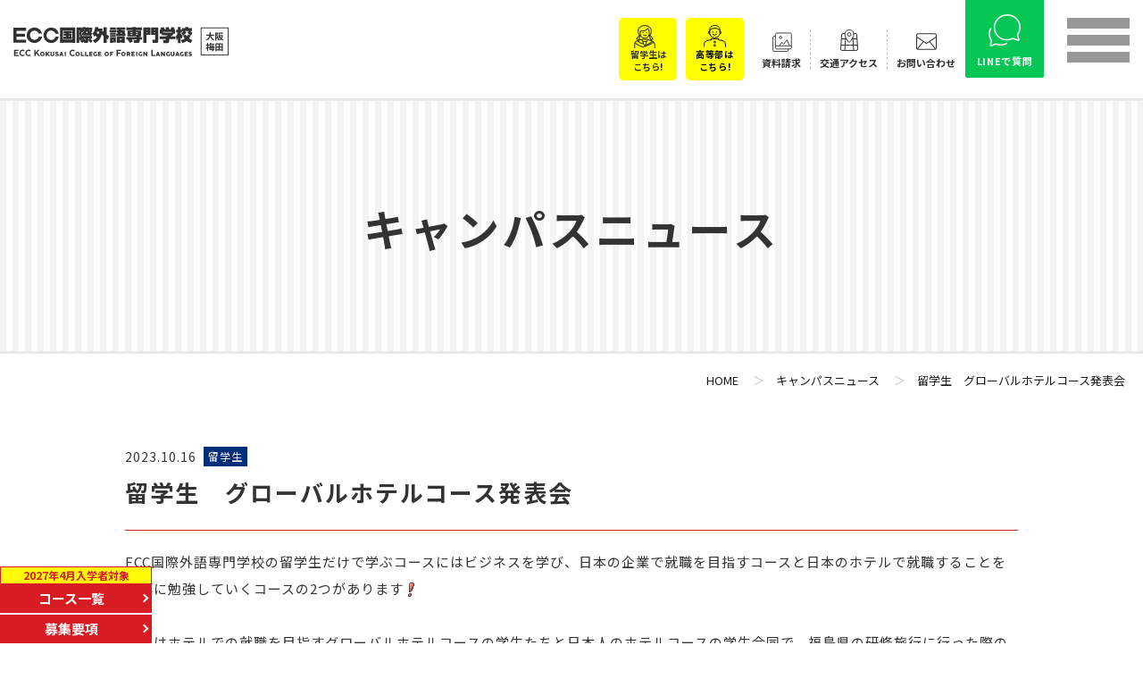

--- FILE ---
content_type: text/html; charset=UTF-8
request_url: https://kokusai.ecc.ac.jp/news/index.php?c=topics_view&pk=1697419855
body_size: 31670
content:
<!DOCTYPE html>
<html lang="ja">

<head prefix="og: http://ogp.me/ns# fb: http://ogp.me/ns/fb# article: http://ogp.me/ns/article#">
<meta charset="UTF-8">
  <meta name="viewport" content="width=device-width,user-scalable=1,maximum-scale=1" />
  <title>キャンパスニュース詳細｜エアライン・ホテル・韓国語・留学・海外インターンシップ なら ECC国際外語 専門学校｜大阪・梅田｜大学編入も強い！</title>
  <link rel="canonical" href="https://kokusai.ecc.ac.jp/news/index.php?c=topics_view&pk=1697419855">
  <meta name="Description" content="ニュース詳細" />

  <!-- OGP共通 -->
  <meta property="og:url" content="https://kokusai.ecc.ac.jp/news/index.php?c=topics_view&pk=1697419855" />
  <meta property="og:type" content="article" />
  <meta property="og:title" content="キャンパスニュース詳細｜エアライン・ホテル・韓国語・留学・海外インターンシップ なら ECC国際外語 専門学校｜大阪・梅田｜大学編入も強い！" />
  <!-- <meta property="og:description" content="キャンパスニュース詳細ページです。" /> -->
  <meta property="og:site_name" content="エアライン・ホテル・韓国語・留学・海外インターンシップ なら ECC国際外語 専門学校｜大阪・梅田｜大学編入も強い！" />
  <!-- <meta property="og:image" content="---HPの画像---" /> -->
  <!--facebook-->
  <meta property="article:publisher" content="https://www.facebook.com/ecc.kokusai/">
  <!-- OGP twitter -->
  <meta name="twitter:card" content="summary" />
  <meta name="twitter:site" content="@ECC_kokusai" />
  <!-- ファビコン -->
<link rel="shortcut icon" href="/common/img/favicon.ico">
<!-- スマホ用アイコン -->
<link rel="apple-touch-icon" href="/common/img/apple-touch-icon.png">
<link rel="icon" type="image/png" href="/common/img/android-chrome.png">
<!-- 全ページ共通CSS -->
<link rel="stylesheet" href="/common/css/default.css" rel="stylesheet" media="all">
<link href="/common/css/odometer-theme-default.css" rel="stylesheet" media="all" />
<link rel="stylesheet" href="/common/css/base.css" rel="stylesheet" media="all">
<link rel="stylesheet" href="/common/css/component.css" rel="stylesheet" media="all">
<link href="https://fonts.googleapis.com/css?family=Noto+Sans+JP:400,700,900|Pacifico|Sacramento&display=swap" rel="stylesheet" media="all">
<link href="https://fonts.googleapis.com/css?family=Roboto:400,500,700,700i&display=swap" rel="stylesheet">
<link rel="stylesheet" href="https://cdn.jsdelivr.net/npm/yakuhanjp@3.2.0/dist/css/yakuhanjp_s.min.css">
<script src="/common/js/modernizr.custom.js"></script><!-- メニュー用　head内固定でお願いします -->

<script type="application/ld+json">
{
  "@context": "https://schema.org",
  "@type": "WebSite",
  "name": "ECC国際外語専門学校",
  "url": "https://kokusai.ecc.ac.jp/",
  "potentialAction": {
    "@type": "SearchAction",
    "target": "https://kokusai.ecc.ac.jp/?s={search_term_string}",
    "query-input": "required name=search_term_string"
  }
}
</script>

<!-- Google Tag Manager -->
<script>(function(w,d,s,l,i){w[l]=w[l]||[];w[l].push({'gtm.start':
new Date().getTime(),event:'gtm.js'});var f=d.getElementsByTagName(s)[0],
j=d.createElement(s),dl=l!='dataLayer'?'&l='+l:'';j.async=true;j.src=
'https://www.googletagmanager.com/gtm.js?id='+i+dl;f.parentNode.insertBefore(j,f);
})(window,document,'script','dataLayer','GTM-PKLJDCQ');</script>
<!-- End Google Tag Manager -->
  <!-- 各ページCSS -->
  <link href="/common/css/kasou_common.css" rel="stylesheet" media="all" />
  <link href="/common/css/news.css" rel="stylesheet" media="all" />
</head>

<body id="detail">
  <!-- Google Tag Manager (noscript) -->
<noscript><iframe src="https://www.googletagmanager.com/ns.html?id=GTM-PKLJDCQ"
height="0" width="0" style="display:none;visibility:hidden"></iframe></noscript>
<!-- End Google Tag Manager (noscript) -->
  <svg class="defs">
    <style>
      .cls-2, .cls-3 {
        fill: none;
        stroke-width: 2px;
        fill-rule: evenodd;
      }
      .cls-2 {
        stroke-linejoin: round;
      }
    </style>

  <symbol id="menu01" viewBox="0 0 48 49">
      <circle id="楕円形_613" data-name="楕円形 613" class="cls-1" cx="23.5" cy="35.5" r="1.5"/>
      <circle id="楕円形_613-2" data-name="楕円形 613" class="cls-1" cx="23.5" cy="41.5" r="1.5"/>
      <circle id="楕円形_613-3" data-name="楕円形 613" class="cls-1" cx="23.5" cy="47.5" r="1.5"/>
      <path id="シェイプ_10" data-name="シェイプ 10" class="cls-2" d="M34.909,11.8v6.474S33.441,27.4,24,27.988c0,0-9.472-.456-10.909-9.712V11.8S12.28,0.991,24,.991,34.909,11.8,34.909,11.8Z"/>
      <path id="シェイプ_13" data-name="シェイプ 13" class="cls-2" d="M21,21.051a6.447,6.447,0,0,0,7,0"/>
      <path id="シェイプ_14" data-name="シェイプ 14" class="cls-2" d="M19,16.06h2"/>
      <path id="シェイプ_14-2" data-name="シェイプ 14" class="cls-2" d="M27,16.06h2"/>
      <path id="シェイプ_609" data-name="シェイプ 609" class="cls-3" d="M13.539,14.117A1.861,1.861,0,0,0,11.27,16.2a5.7,5.7,0,0,0,2.269,4.169"/>
      <path id="シェイプ_609-2" data-name="シェイプ 609" class="cls-3" d="M34.514,14.043s2.925-.461,2.925,2.1-2.925,4.209-2.925,4.209"/>
      <path id="シェイプ_611" data-name="シェイプ 611" class="cls-3" d="M13,12a14.6,14.6,0,0,1,22,0"/>
      <path id="シェイプ_612" data-name="シェイプ 612" class="cls-3" d="M47,48c0,0.1-.451-9.688-1-10-0.489-.278-4.074-5-11-5H32V30H15"/>
      <path id="シェイプ_612-2" data-name="シェイプ 612" class="cls-3" d="M1,48c0,0.1.451-9.688,1-10,0.489-.278,4.074-5,11-5h3V30H33"/>
  </symbol>
</svg>
<svg class="defs">
  <symbol id="menu02" viewBox="0 0 46 49">
      <style>
        .cls-5, .cls-4 {
          fill: none;
          stroke-width: 2px;
          fill-rule: evenodd;
        }

        .cls-4 {
          stroke-linejoin: round;
        }
      </style>
    <path id="シェイプ_7" data-name="シェイプ 7" class="cls-5" d="M1,49V39.016s-0.427-7.764,22-8.985c0,0,20.136,1.064,22,9.982V49"/>
    <path id="シェイプ_9" data-name="シェイプ 9" class="cls-5" d="M34,5S30.346,1,23,1,12,5.08,12,5.08c-4.438,3-3,11.977-3,11.977C9.05,18.7,12,21,12,21L5,29.033,10,32l3-11"/>
    <path id="シェイプ_9-2" data-name="シェイプ 9" class="cls-5" d="M34,5.08c4.438,3,3,11.977,3,11.977C36.95,18.7,34,21,34,21l7,8.033L36,32,33,21"/>
    <path id="シェイプ_10" data-name="シェイプ 10" class="cls-5" d="M33,13.066v5.988s-1.346,8.438-10,8.983c0,0-8.683-.422-10-8.983V13.066S26.127,13.165,30,7Z"/>
    <path id="シェイプ_13" data-name="シェイプ 13" class="cls-5" d="M20,21.051a6.447,6.447,0,0,0,7,0"/>
    <path id="シェイプ_14" data-name="シェイプ 14" class="cls-5" d="M18,16.06h2"/>
    <path id="シェイプ_14-2" data-name="シェイプ 14" class="cls-5" d="M26,16.06h2"/>
    <path id="シェイプ_604" data-name="シェイプ 604" class="cls-5" d="M29,31L23,46,17,31"/>
    <path id="シェイプ_605" data-name="シェイプ 605" class="cls-4" d="M23,45a79.641,79.641,0,0,0,11-4,42.3,42.3,0,0,0,8-5"/>
    <path id="シェイプ_605-2" data-name="シェイプ 605" class="cls-4" d="M21,47a79.641,79.641,0,0,1-11-4,42.3,42.3,0,0,1-8-5"/>
    <path id="シェイプ_607" data-name="シェイプ 607" class="cls-4" d="M19,35h8"/>
    <path id="シェイプ_608" data-name="シェイプ 608" class="cls-4" d="M6,33a73.942,73.942,0,0,0,8,5,51.894,51.894,0,0,0,6,2"/>
    <path id="シェイプ_608-2" data-name="シェイプ 608" class="cls-4" d="M39,35a73.942,73.942,0,0,1-8,5,51.894,51.894,0,0,1-6,2"/>
  </symbol>
</svg>
<!--<svg class="defs">
  <symbol id="menu03" viewBox="0 0 48 42">
    <style>
      .cls-6, .cls-7, .cls-8 {
        fill: none;
        stroke-width: 2px;
      }
      .cls-6, .cls-7 {
        stroke-linejoin: round;
      }
      .cls-6, .cls-8 {
        fill-rule: evenodd;
      }
    </style>
    <path id="シェイプ_1" data-name="シェイプ 1" class="cls-6" d="M22,35.019v5.988"/>
    <path id="シェイプ_1-2" data-name="シェイプ 1" class="cls-6" d="M28,35.019v5.988"/>
    <path id="シェイプ_2" data-name="シェイプ 2" class="cls-6" d="M13,40.01H35"/>
    <rect id="長方形_1" data-name="長方形 1" class="cls-7" y="0.094" width="48" height="35.937" rx="3" ry="3"/>
    <path id="シェイプ_4" data-name="シェイプ 4" class="cls-6" d="M18,17.054v6.986l7,2.994,7-2.994V17.054"/>
    <path id="シェイプ_6" data-name="シェイプ 6" class="cls-6" d="M11,23.043l-2,4.99h4Z"/>
    <path id="シェイプ_5" data-name="シェイプ 5" class="cls-8" d="M12,14.06v9.981"/>
    <path id="シェイプ_3" data-name="シェイプ 3" class="cls-6" d="M13,14.06L25,9.07l11,4.99-11,4.99Z"/>
  </symbol>
</svg>-->
<svg class="defs">
  <symbol id="menu03" viewBox="0 0 48 44">
<path fill-rule="evenodd" stroke-width="2px" stroke-linecap="butt" stroke-linejoin="round" fill="none" d="M23.000,36.019 L23.000,42.008 "/>
<path fill-rule="evenodd" stroke-width="2px" stroke-linecap="butt" stroke-linejoin="round" fill="none" d="M29.000,36.019 L29.000,42.008 "/>
<path fill-rule="evenodd" stroke-width="2px" stroke-linecap="butt" stroke-linejoin="round" fill="none" d="M14.000,41.010 L36.000,41.010 "/>
<path fill-rule="evenodd" stroke-width="2px" stroke-linecap="butt" stroke-linejoin="round" fill="none" d="M4.000,1.094 L46.000,1.094 C47.657,1.094 49.000,2.437 49.000,4.094 L49.000,34.031 C49.000,35.688 47.657,37.031 46.000,37.031 L4.000,37.031 C2.343,37.031 1.000,35.688 1.000,34.031 L1.000,4.094 C1.000,2.437 2.343,1.094 4.000,1.094 Z"/>
<path fill-rule="evenodd" stroke-width="2px" stroke-linecap="butt" stroke-linejoin="round" fill="none" d="M19.000,18.054 L19.000,25.041 L26.000,28.035 L33.000,25.041 L33.000,18.054 "/>
<path fill-rule="evenodd" stroke-width="2px" stroke-linecap="butt" stroke-linejoin="round" fill="none" d="M12.000,24.043 L10.000,29.033 L14.000,29.033 L12.000,24.043 Z"/>
<path fill-rule="evenodd" stroke-width="2px" stroke-linecap="butt" stroke-linejoin="miter" fill="none" d="M13.000,15.060 L13.000,25.041 "/>
<path fill-rule="evenodd" stroke-width="2px" stroke-linecap="butt" stroke-linejoin="round" fill="none" d="M14.000,15.060 L26.000,10.070 L37.000,15.060 L26.000,20.051 L14.000,15.060 Z"/>
  </symbol>
</svg>
<svg class="defs">
  <symbol id="menu04" viewBox="0 0 40 48">
    <style>
      .cls-9, .cls-10 {
        fill: none;
        stroke-linejoin: round;
        stroke-width: 2px;
      }
      .cls-9 {
        fill-rule: evenodd;
      }
    </style>
    <path id="長方形_2" data-name="長方形 2" class="cls-9" d="M30.255,9.076H34a3,3,0,0,1,3,2.994l2,31.937A3,3,0,0,1,36,47H4a3,3,0,0,1-3-2.995L3,12.07A3,3,0,0,1,6,9.076h4.075" transform="translate(0 -0.094)"/>
    <path id="シェイプ_19_のコピー" data-name="シェイプ 19 のコピー" class="cls-9" d="M28,18.059L30,47" transform="translate(0 -0.094)"/>
    <path id="シェイプ_19" data-name="シェイプ 19" class="cls-9" d="M12,18.059L10,47" transform="translate(0 -0.094)"/>
    <path id="シェイプ_16" data-name="シェイプ 16" class="cls-9" d="M2,35.025H39" transform="translate(0 -0.094)"/>
    <path id="シェイプ_15" data-name="シェイプ 15" class="cls-9" d="M20,29.037S11.88,21,11,14.066c0,0-4.194-11.262,9-12.975,0,0,10.755-.165,10,10.979C30,12.07,29.9,18.4,20,29.037Z" transform="translate(0 -0.094)"/>
    <path id="シェイプ_17" data-name="シェイプ 17" class="cls-9" d="M3,21.053H13" transform="translate(0 -0.094)"/>
    <path id="シェイプ_18" data-name="シェイプ 18" class="cls-9" d="M26,21.053H38" transform="translate(0 -0.094)"/>
    <circle id="楕円形_1" data-name="楕円形 1" class="cls-10" cx="20" cy="10.984" r="4"/>
  </symbol>
</svg>

<svg class="defs" width="49px" height="51px">
    <symbol id="menu05" viewBox="0 0 49 51">
      <path fill-rule="evenodd" stroke-width="2px" stroke-linecap="butt" stroke-linejoin="round" fill="none"
      d="M2.000,49.000 L2.000,41.016 C2.000,41.016 1.573,34.251 24.000,33.031 C24.000,33.031 44.136,33.095 46.000,42.014 L46.000,49.000 "/>
      <path fill-rule="evenodd" stroke-width="2px" stroke-linecap="butt" stroke-linejoin="round" fill="none"
      d="M15.000,34.029 L15.000,38.021 C15.000,38.021 16.744,44.050 24.000,48.002 C24.000,48.002 29.299,46.190 33.000,38.021 L33.000,35.027 "/>
      <path fill-rule="evenodd" stroke-width="2px" stroke-linecap="butt" stroke-linejoin="round" fill="none"
      d="M9.000,35.027 L6.000,32.033 C6.000,32.033 10.240,27.949 10.000,20.057 C10.000,20.057 8.562,11.078 13.000,8.080 "/>
      <path fill-rule="evenodd" stroke-width="2px" stroke-linecap="butt" stroke-linejoin="round" fill="none"
      d="M39.000,35.027 L42.000,32.033 C42.000,32.033 37.760,27.949 38.000,20.057 C38.000,20.057 39.438,11.078 35.000,8.080 "/>
      <path fill-rule="evenodd" stroke-width="2px" stroke-linecap="butt" stroke-linejoin="round" fill="none"
      d="M14.000,15.066 C14.000,15.066 20.127,15.243 24.000,9.078 C24.000,9.078 27.275,15.905 34.000,15.066 L34.000,21.054 C34.000,21.054 32.654,29.493 24.000,30.037 C24.000,30.037 15.317,29.615 14.000,21.054 L14.000,15.066 Z"/>
      <path fill-rule="evenodd" stroke-width="2px" stroke-linecap="butt" stroke-linejoin="round" fill="none"
      d="M21.000,23.051 C21.000,23.051 24.310,25.404 28.000,23.051 "/>
      <path fill-rule="evenodd" stroke-width="2px" stroke-linecap="butt" stroke-linejoin="round" fill="none"
      d="M19.000,18.060 L21.000,18.060 "/>
      <path fill-rule="evenodd" stroke-width="2px" stroke-linecap="butt" stroke-linejoin="round" fill="none"
      d="M27.000,18.060 L29.000,18.060 "/>
      <path fill-rule="evenodd" stroke-width="2px" stroke-linecap="butt" stroke-linejoin="round" fill="none"
      d="M12.000,5.086 C12.000,5.086 11.824,1.369 17.000,2.092 C17.000,2.092 21.378,1.615 22.000,4.088 C22.000,4.088 22.036,9.933 17.000,10.076 C17.000,10.076 12.434,10.334 12.000,5.086 Z"/>
      <path fill-rule="evenodd" stroke-width="2px" stroke-linecap="butt" stroke-linejoin="round" fill="none"
      d="M36.000,5.086 C36.000,5.086 36.176,1.369 31.000,2.092 C31.000,2.092 26.622,1.615 26.000,4.088 C26.000,4.088 25.964,9.933 31.000,10.076 C31.000,10.076 35.566,10.334 36.000,5.086 Z"/>
      <path fill-rule="evenodd" stroke-width="2px" stroke-linecap="butt" stroke-linejoin="round" fill="none"
      d="M22.000,4.088 L26.000,4.088 "/>
    </symbol>
</svg>

<svg class="defs" width="54px" height="49px">
  <symbol id="menu06" viewBox="0 0 54 49">
    <path fill-rule="evenodd" stroke-width="2px" stroke-linecap="butt" stroke-linejoin="miter" fill="none"
     d="M27.009,14.155 L27.009,0.992 L52.013,0.992 L52.013,46.000 "/>
    <path fill-rule="evenodd" stroke-width="2px" stroke-linecap="butt" stroke-linejoin="miter" fill="none"
     d="M34.009,7.984 L45.016,7.984 "/>
    <path fill-rule="evenodd" stroke-width="2px" stroke-linecap="butt" stroke-linejoin="miter" fill="none"
     d="M34.009,13.973 L45.016,13.973 "/>
    <path fill-rule="evenodd" stroke-width="2px" stroke-linecap="butt" stroke-linejoin="miter" fill="none"
     d="M39.993,20.001 L45.012,20.001 "/>
    <path fill-rule="evenodd" stroke-width="2px" stroke-linecap="butt" stroke-linejoin="miter" fill="none"
     d="M4.000,20.969 L36.000,20.969 C37.105,20.969 38.000,21.864 38.000,22.969 L38.000,43.031 C38.000,44.136 37.105,45.031 36.000,45.031 L4.000,45.031 C2.895,45.031 2.000,44.136 2.000,43.031 L2.000,22.969 C2.000,21.864 2.895,20.969 4.000,20.969 Z"/>
    <path fill-rule="evenodd" stroke-width="2px" stroke-linecap="butt" stroke-linejoin="miter" fill="none"
     d="M18.094,27.094 L21.875,27.094 L21.875,34.562 L18.094,34.562 L18.094,27.094 Z"/>
    <path fill-rule="evenodd" stroke-width="2px" stroke-linecap="butt" stroke-linejoin="miter" fill="none"
     d="M3.036,28.957 L16.214,28.957 "/>
    <path fill-rule="evenodd" stroke-width="2px" stroke-linecap="butt" stroke-linejoin="miter" fill="none"
     d="M23.744,28.957 L36.921,28.957 "/>
    <path fill-rule="evenodd" stroke-width="2px" stroke-linecap="butt" stroke-linejoin="miter" fill="none"
     d="M10.566,18.720 C10.566,18.720 13.001,13.103 19.979,13.103 C26.957,13.103 29.391,18.720 29.391,18.720 "/>
  </symbol>
</svg>

<!--<svg class="defs" width="49px" height="48px">
  <symbol id="menu07" viewBox="0 0 49 48">
    <path fill-rule="evenodd" stroke-width="2px" stroke-linecap="butt" stroke-linejoin="miter" fill="none"
     d="M35.812,34.071 C35.812,39.248 35.812,43.000 35.812,43.000 C35.812,44.657 34.469,46.000 32.812,46.000 L4.000,46.000 C2.343,46.000 1.000,44.657 1.000,43.000 L1.000,4.000 C1.000,2.343 2.343,1.000 4.000,1.000 L32.812,1.000 C34.469,1.000 35.812,2.343 35.812,4.000 C35.812,4.000 35.812,12.906 35.812,22.206 "/>
    <path fill-rule="evenodd" stroke-width="2px" stroke-linecap="butt" stroke-linejoin="miter" fill="none"
     d="M9.004,11.987 L28.001,11.987 "/>
    <path fill-rule="evenodd" stroke-width="2px" stroke-linecap="butt" stroke-linejoin="miter" fill="none"
     d="M9.004,19.991 L28.001,19.991 "/>
    <path fill-rule="evenodd" stroke-width="2px" stroke-linecap="butt" stroke-linejoin="miter" fill="none"
     d="M9.004,26.995 L28.001,26.995 "/>
    <path fill-rule="evenodd" stroke-width="2px" stroke-linecap="butt" stroke-linejoin="miter" fill="none"
     d="M9.004,33.995 L24.007,33.995 "/>
    <image  x="24px" y="16px" width="24px" height="23px"  xlink:href="[data-uri]" />
  </symbol>
</svg>-->

<svg class="defs" width="48px" height="45px">
  <symbol id="menu07" viewBox="0 0 48 45">
<path fill="none" stroke-width="2" stroke-miterlimit="10" d="M34,34v7c0,1.65-1.35,3-3,3H4c-1.65,0-3-1.35-3-3V4
	c0-1.65,1.35-3,3-3h27c1.65,0,3,1.35,3,3v16.941"/>
<line fill="none" stroke-width="2" stroke-miterlimit="10" x1="8" y1="12" x2="27" y2="12"/>
<line fill="none" stroke-width="2" stroke-miterlimit="10" x1="8" y1="20" x2="27" y2="20"/>
<line fill="none" stroke-width="2" stroke-miterlimit="10" x1="8" y1="27" x2="27" y2="27"/>
<line fill="none" stroke-width="2" stroke-miterlimit="10" x1="8" y1="34" x2="23" y2="34"/>
<polyline fill="none" stroke-width="1.5" stroke-miterlimit="10" points="39.411,18.371 42.707,15.075 
	46.363,18.732 43.141,21.954 "/>
<polygon fill="none" stroke-width="1.5" stroke-miterlimit="10" points="32.586,35 44.68,23.281 38.094,16.974 
	26,28.693 26,35 "/>
<line fill="none" stroke-width="1.5" stroke-miterlimit="10" x1="26" y1="35" x2="24" y2="37"/>
<line fill="none" stroke-width="1.5" stroke-miterlimit="10" x1="25.785" y1="28.623" x2="32.372" y2="34.93"/>
  </symbol>
</svg>

<svg class="defs" width="53px" height="50px">
  <symbol id="menu08" viewBox="0 0 53 50">
    <path fill-rule="evenodd" stroke-width="2px" stroke-linecap="butt" stroke-linejoin="miter" fill="none"
     d="M41.000,38.000 L41.000,46.000 L33.000,46.000 L33.000,38.000 "/>
    <path fill-rule="evenodd" stroke-width="2px" stroke-linecap="butt" stroke-linejoin="miter" fill="none"
     d="M31.370,15.231 C32.071,12.709 34.193,10.875 36.703,10.875 C39.784,10.875 42.281,13.638 42.281,17.047 C42.281,17.239 42.246,17.420 42.230,17.608 C44.710,18.238 46.562,20.665 46.562,23.578 C46.562,24.251 46.440,24.888 46.257,25.494 C48.431,26.334 50.000,28.595 50.000,31.281 C50.000,34.681 47.503,37.437 44.422,37.437 C43.559,37.437 42.751,37.203 42.021,36.816 C41.008,38.342 39.396,39.344 37.562,39.344 C35.729,39.344 34.117,38.342 33.104,36.816 C32.374,37.203 31.566,37.437 30.703,37.437 C29.296,37.437 28.010,36.862 27.029,35.914 "/>
    <path fill-rule="evenodd" stroke-width="2px" stroke-linecap="butt" stroke-linejoin="miter" fill="none"
     d="M25.000,38.000 L25.000,48.000 L16.000,48.000 L16.000,38.000 "/>
    <path fill-rule="evenodd" stroke-width="2px" stroke-linecap="butt" stroke-linejoin="miter" fill="none" d="M37.562,28.781 C37.562,33.234 33.995,36.844 29.594,36.844 C28.363,36.844 27.203,36.553 26.162,36.049 C24.716,38.044 22.401,39.344 19.781,39.344 C17.162,39.344 14.846,38.044 13.400,36.049 C12.360,36.553 11.199,36.844 9.969,36.844 C5.568,36.844 2.000,33.234 2.000,28.781 C2.000,25.692 3.719,23.011 6.241,21.657 C5.909,20.767 5.719,19.806 5.719,18.797 C5.719,15.416 7.765,12.525 10.666,11.320 C10.604,10.914 10.562,10.502 10.562,10.078 C10.562,5.617 14.130,2.000 18.531,2.000 C22.932,2.000 26.500,5.617 26.500,10.078 C26.500,10.366 26.484,10.651 26.455,10.931 C30.006,11.756 32.656,14.961 32.656,18.797 C32.656,19.635 32.530,20.444 32.295,21.204 C35.364,22.325 37.562,25.289 37.562,28.781 Z"/>
  </symbol>
</svg>

<svg class="defs" width="60px" height="48px">
  <symbol id="menu09" viewBox="0 0 60 48">
<path fill-rule="evenodd" stroke-width="2px" stroke-linecap="butt" stroke-linejoin="miter" fill="none"
 d="M25.000,1.000 L58.000,1.000 L58.000,30.000 L25.000,30.000 L25.000,1.000 Z"/>
<path fill-rule="evenodd" stroke-width="2px" stroke-linecap="butt" stroke-linejoin="miter" fill="none"
 d="M12.250,7.125 C16.168,7.125 19.344,10.329 19.344,14.281 C19.344,18.234 16.168,21.437 12.250,21.437 C8.332,21.437 5.156,18.234 5.156,14.281 C5.156,10.329 8.332,7.125 12.250,7.125 Z"/>
<path fill-rule="evenodd" stroke-width="2px" stroke-linecap="butt" stroke-linejoin="miter" fill="rgb(255, 255, 255)"
 d="M1.083,45.992 L1.083,31.680 C1.083,31.680 -0.618,23.503 12.935,23.503 C22.970,23.503 27.497,27.590 27.497,27.590 L33.593,21.457 L39.690,27.590 L28.175,37.811 L21.401,35.768 L21.401,45.992 "/>
<path fill-rule="evenodd" stroke-width="2px" stroke-linecap="butt" stroke-linejoin="miter" fill="rgb(243, 74, 74)"
 d="M33.593,25.547 L45.783,13.277 "/>
  </symbol>
</svg>



<svg class="defs">
  <symbol id="logo" viewBox="0 0 385.48 53" xml:space="preserve">
    <style>
      :root {
        --logo-stroke: #303030;
      }
      #top{
        --logo-stroke: #FFF;
      }
      .fixed {
        --logo-stroke: #303030;
      }
      #logo-bd {
        stroke: var(--logo-stroke);
      }
      footer{
        --logo-stroke: #d81c24!important;
      }
      @media screen and (max-width: 559px) {
        #top{
          --logo-stroke: #303030;
        }
      }
    </style>
    <g id="グループ_104671" data-name="グループ 104671" transform="translate(-40.519 -23.933)">
      <g id="Heading_1_Link" data-name="Heading 1 → Link" transform="translate(40.519 23.933)">
        <g id="SVG">
          <g id="logo_Clip_Content_" data-name="logo (Clip Content)" clip-path="url(#clip-path)">
            <rect id="logo_Frame_Background_" data-name="logo [Frame Background]" width="320.52" height="53" fill="none"/>
            <g id="Group">
              <path id="Vector" d="M26.712,8.6c.259.754.417,1.509.707,2.208H21.573a8.467,8.467,0,0,0-6.838-5.391A8.48,8.48,0,0,0,7.049,9.062a8.219,8.219,0,0,0-.754,8.009,8.314,8.314,0,0,0,6.767,4.943A8.432,8.432,0,0,0,20.5,18.689a7.5,7.5,0,0,0,1.21-2.366H27.42a13.762,13.762,0,0,1-8.087,10,13.924,13.924,0,0,1-13.07-1.077A13.526,13.526,0,0,1,.282,10.964,13.721,13.721,0,0,1,8.825.935a13.952,13.952,0,0,1,15.16,3.442A12.829,12.829,0,0,1,26.712,8.6Z" transform="translate(23.917 1.516)"/>
              <path id="Vector-2" data-name="Vector" d="M26.566,8.362l.739,2.491H21.583A8.566,8.566,0,0,0,14.69,5.446,8.312,8.312,0,1,0,21,17.809l.66-1.533h5.7a13.855,13.855,0,0,1-7.726,9.934A14.225,14.225,0,0,1,6.147,25.2,13.758,13.758,0,0,1,7.185,1.627c4.063-2.287,10.288-2.2,14.139.5,2.161,1.627,4.417,3.788,5.242,6.232Z" transform="translate(53.953 1.547)"/>
              <path id="Vector-3" data-name="Vector" d="M22.808,5.4H5.627v5.116H20.7v5.47H5.627V21.3h17.18v5.431L0,26.682V0H22.808Z" transform="translate(0 1.853)"/>
              <path id="Vector-4" data-name="Vector" d="M5.25,5.36v16.3H21.731V5.36Zm14.477,9.6a11.879,11.879,0,0,1,.244,1.58h1.045v4.283H6V16.536h4.165v-1.58H6.405v-3.67h3.757v-.975H6.146V6.256h14.87v4.055h-5.6v.975h5.274v3.67Zm-4.307,0v1.58h1.517c-.063-.542-.094-.959-.212-1.58ZM0,0H27V27.8H21.731v-.715H5.25V27.8H0Z" transform="translate(83.678 1.28)"/>
              <path id="Vector-5" data-name="Vector" d="M8.889,12.048a7.859,7.859,0,0,0,2.562-1.76c-.212-.149-1.1-.817-1.273-.927-.212.141-.3.2-.747.472L9.007,9.18c-.2.739-.534,1.839-.652,2.169a18.981,18.981,0,0,1,1.6,4.771H25.087a19.67,19.67,0,0,1-1.674-1.5v.574H13.149v-.66c-.692.582-1.163.927-1.8,1.383ZM16.724,1.312l4.2-.794a6.85,6.85,0,0,0,.086.794h6.979V6.641a18.022,18.022,0,0,1-2.13,3.372,28.709,28.709,0,0,0,2.751,1.965l-2.892,4.142h1.949v4.708H24.757A14.78,14.78,0,0,0,28.7,24.764l-3.293,3.9a14.347,14.347,0,0,1-4.582-5.714v3.537a2.033,2.033,0,0,1-.707,1.548,2.824,2.824,0,0,1-2.208.629h-4.33l-.558-2.735a17.866,17.866,0,0,1-3.049,2.735l-3.6-3.568a11.809,11.809,0,0,0,4.794-4.268H10.036c-.809,2.814-2.806,3.222-3.34,3.191H5.572l-.778-4.134v8.779H0V1.1H9.769V3.466A14.766,14.766,0,0,0,11.38,0L16,.275c-.2.605-.267.747-.385,1.037ZM15.208,22.674c-.2.432-.362.644-.747,1.375h.652c.621.031.621-.417.621-.825v-2.4h-3.71Zm5.627-1.847v1.965l3.2-1.965Zm-.707-10.272a25.413,25.413,0,0,1-1.737-3.1,15.822,15.822,0,0,1-1.705,3.1ZM14.956,5.439H13.589c-.149.228-.149.259-.3.487.181.094.3.149,1.132.605.354-.7.456-.9.534-1.1Zm7.215-.008a10.236,10.236,0,0,0,.951,1.721,7.157,7.157,0,0,0,.951-1.721ZM4.794,12.1a28.88,28.88,0,0,0,1.1-5.871h-1.1Zm0,6.617h.542c.472,0,.707-.189.707-.809,0-2.452-.5-4.716-1.25-5.7ZM13.416,8.071c-.212-.11-1.037-.6-1.2-.692a9.64,9.64,0,0,1-.652.715c.181.126,1.045.629,1.218.723.283-.322.456-.5.637-.747Z" transform="translate(113.19 0.352)"/>
              <path id="Vector-6" data-name="Vector" d="M11.71,7.93h-3.3c-.307.9-.629,1.721-1.077,2.743,1.87,1.1,2.743,1.658,3.45,2.106a20.931,20.931,0,0,0,.927-4.857ZM0,11.742A21.63,21.63,0,0,0,4.755,0l5.462.212c-.189,1.312-.267,1.871-.409,2.562h7.765c-.11,2.146-.228,3.78-.5,5.69l1.509-1.58a14.159,14.159,0,0,0,1.147,1.823V.212H25.11v13.4a23.215,23.215,0,0,0,4.307,2.153l-1.745,6.256c-1.045-.574-1.7-.9-2.562-1.407v7.71H19.727V16.614a29.908,29.908,0,0,1-3.4-3.993c-.786,3.5-2.531,11.349-12.347,16.064L.22,23.8a17.6,17.6,0,0,0,7.922-5.839c-1.43-1.045-2.295-1.7-3.529-2.523a18.161,18.161,0,0,1-1.47,1.784Z" transform="translate(141.956 0.596)"/>
              <path id="Vector-7" data-name="Vector" d="M18.006,20.434v1.588h4.032V20.434ZM15.365,5.266c.024-.267.047-.377.11-.912H12.26V0H27.853V4.354H20.811c-.016.118-.126.77-.149.912h6.476v5.376h1.124v4.3H11.82v-4.3h2.35c.086-.385.165-.66.385-1.485H12.8V5.266ZM.668,13.471H11.192v3.8H.668Zm26.611,2.5V27.649H22.03v-.982H18v.975H12.8V15.97Zm-5.5-5.329V9.156h-1.9c-.181.739-.259,1.037-.369,1.485ZM.652,0H11.192V3.639H.652ZM0,4.354H12.064V8.221H0ZM.652,18.029H11.192v8.637H5.572v.982H.652Zm4.92,3.6v1.25H6.814v-1.25ZM.668,8.944H11.192v3.82H.668Z" transform="translate(172.458 1.429)"/>
              <path id="Vector-8" data-name="Vector" d="M7.215,9.368v.951h3.993V9.368ZM3.851,22.532H.008V17.825H18.4v-.833H1.847V6.445h9.345V5.729H0V.959H11.192V0h5.792V.959H28.152V5.729H16.984v.715h9.345V16.992H23.884v.833h4.268v4.708H23.884v3.34a3.061,3.061,0,0,1-.865,1.91,3.98,3.98,0,0,1-2.177.77H13.856l-.982-4.794h4.763c.534,0,.77,0,.77-.754v-.472H9.549a26.469,26.469,0,0,1,2.334,3.136l-5.47,2.884a24.184,24.184,0,0,0-4.04-5.329ZM17,9.368v.951h3.859V9.368ZM7.215,13.023v.927h3.993v-.927Zm9.785,0v.927h3.859v-.927Z" transform="translate(202.308 0.494)"/>
              <path id="Vector-9" data-name="Vector" d="M5.462,5.3H7.348V4.346H5.462ZM0,0H12.7V13.2H5.462v14.54H0ZM5.462,9.408H7.348V8.464H5.462ZM13.824,0H26.761V24.442a4.016,4.016,0,0,1-.644,2.122A2.946,2.946,0,0,1,23.46,27.72H16.968L15.852,21.88h4.535c.66,0,.833,0,.833-1.006V13.2h-7.4Zm5.3,5.3H21.22V4.346H19.129Zm0,4.11H21.22V8.464H19.129Z" transform="translate(232.825 1.343)"/>
              <path id="Vector-10" data-name="Vector" d="M22.234,8.912H6.264V9.926h15.97ZM.715,4.173H3.136A23.971,23.971,0,0,0,1.36,1.438L7.128.189A21.066,21.066,0,0,1,9.321,4.181h2.515A33.065,33.065,0,0,0,10.366.927L16.127,0a29.314,29.314,0,0,1,1.65,4.181H19.64A13.845,13.845,0,0,0,21.267.094l5.847,1.085c-.157.346-1.03,2.256-1.5,3h2.153v7.8H24.262v2.256A46.771,46.771,0,0,1,19.7,16.732H28.49v4.983H17.282v3.749a2.936,2.936,0,0,1-3.128,3.183H7.12L6.256,23.4h3.9c.959,0,1.265,0,1.265-1.273v-.417H0V16.724H11.42v-.817h1.792a5.7,5.7,0,0,0,1.485-.982H4.213V11.993H.715V4.181Z" transform="translate(261.763 0.47)"/>
              <path id="Vector-11" data-name="Vector" d="M26.273,15.1a15.871,15.871,0,0,1-2.853,5.478,21.6,21.6,0,0,0,6.044,2.484l-2.609,5.384a22.71,22.71,0,0,1-7.427-3.733,15.987,15.987,0,0,1-7.812,3.733L8.928,23.177a17.679,17.679,0,0,0,6.845-2.546,34.541,34.541,0,0,1-2.743-5.446l4.786-2.075a22.383,22.383,0,0,0,1.941,3.717,9.841,9.841,0,0,0,1.517-3.717ZM9.7,10.72a19.1,19.1,0,0,0,4.448-3.812H10.759V9.533H8.519v1.815a22.7,22.7,0,0,0,3.7,4.621l-2.185,4.983a23.385,23.385,0,0,1-1.517-1.965v9.5H3.576V19.334a19.936,19.936,0,0,1-2.208,4.826L0,16.772A15.647,15.647,0,0,0,3.159,9.525H.644V4.5H3.576V0H8.519V4.5h2.24V1.988h6.248V0h5.541V1.988h6.342V6.9H25.448a20.024,20.024,0,0,0,4.016,3.576l-2.381,4.936a20.437,20.437,0,0,1-6.617-6.366L24.356,6.9H15.53l3.434,2.248a20.591,20.591,0,0,1-6.476,6.044Z" transform="translate(291.063 0.659)"/>
            </g>
            <g id="Group-2" data-name="Group">
              <path id="Vector-12" data-name="Vector" d="M0,11V.3A.266.266,0,0,1,.3,0H7.741c.2,0,.314.094.314.3V1.776a.273.273,0,0,1-.314.307H2.224V4.393h4.2c.228,0,.346.1.346.307V6.146c0,.2-.11.3-.346.3h-4.2v2.8H7.883c.212,0,.322.1.322.307v1.462c0,.2-.11.307-.322.307H.3A.287.287,0,0,1,0,11Z" transform="translate(1.234 41.173)"/>
              <path id="Vector-13" data-name="Vector" d="M4.315,11.427a5.7,5.7,0,0,1-1.407-.6,6,6,0,0,1-1.187-.9A5.8,5.8,0,0,1,.8,8.747,5.743,5.743,0,0,1,.2,7.341,5.642,5.642,0,0,1,0,5.8,5.963,5.963,0,0,1,.2,4.26a5.522,5.522,0,0,1,.6-1.4,6.1,6.1,0,0,1,.92-1.179A5.432,5.432,0,0,1,2.9.786,5.968,5.968,0,0,1,4.307.2,5.874,5.874,0,0,1,5.847,0,5.953,5.953,0,0,1,7.663.267a5.5,5.5,0,0,1,1.509.778.3.3,0,0,1,.126.244.225.225,0,0,1-.039.134l-.809,1.36a.232.232,0,0,1-.189.1A.459.459,0,0,1,8.024,2.8a5.572,5.572,0,0,0-1.045-.519A3.35,3.35,0,0,0,5.847,2.1a3.564,3.564,0,0,0-1.423.283,3.432,3.432,0,0,0-1.147.786,3.518,3.518,0,0,0-.754,1.187,3.8,3.8,0,0,0-.267,1.438,3.874,3.874,0,0,0,.267,1.446,3.8,3.8,0,0,0,.754,1.2,3.612,3.612,0,0,0,1.155.809,3.428,3.428,0,0,0,1.415.291,3.355,3.355,0,0,0,1.147-.2,3.687,3.687,0,0,0,.99-.511.5.5,0,0,1,.275-.118.258.258,0,0,1,.2.11l.77,1.3a.272.272,0,0,1,.094.189.343.343,0,0,1-.173.252,5.828,5.828,0,0,1-1.5.786,5.653,5.653,0,0,1-1.8.275,5.874,5.874,0,0,1-1.54-.2Z" transform="translate(10.751 41)"/>
              <path id="Vector-14" data-name="Vector" d="M4.315,11.427a5.7,5.7,0,0,1-1.407-.6,6,6,0,0,1-1.187-.9A5.8,5.8,0,0,1,.8,8.747,5.743,5.743,0,0,1,.2,7.341,5.642,5.642,0,0,1,0,5.8,5.963,5.963,0,0,1,.2,4.26a5.522,5.522,0,0,1,.6-1.4,6.1,6.1,0,0,1,.92-1.179A5.432,5.432,0,0,1,2.9.786,5.968,5.968,0,0,1,4.307.2,5.874,5.874,0,0,1,5.847,0,5.953,5.953,0,0,1,7.663.267a5.5,5.5,0,0,1,1.509.778.3.3,0,0,1,.126.244.225.225,0,0,1-.039.134l-.809,1.36a.232.232,0,0,1-.189.1A.459.459,0,0,1,8.024,2.8a5.572,5.572,0,0,0-1.045-.519A3.35,3.35,0,0,0,5.847,2.1a3.564,3.564,0,0,0-1.423.283,3.432,3.432,0,0,0-1.147.786,3.518,3.518,0,0,0-.754,1.187,3.8,3.8,0,0,0-.267,1.438,3.874,3.874,0,0,0,.267,1.446,3.8,3.8,0,0,0,.754,1.2,3.612,3.612,0,0,0,1.155.809,3.428,3.428,0,0,0,1.415.291,3.355,3.355,0,0,0,1.147-.2,3.687,3.687,0,0,0,.99-.511.5.5,0,0,1,.275-.118.258.258,0,0,1,.2.11l.77,1.3a.272.272,0,0,1,.094.189.343.343,0,0,1-.173.252,5.828,5.828,0,0,1-1.5.786,5.653,5.653,0,0,1-1.8.275,5.874,5.874,0,0,1-1.54-.2Z" transform="translate(21.487 41)"/>
              <path id="Vector-15" data-name="Vector" d="M0,11V.314A.31.31,0,0,1,.079.086.3.3,0,0,1,.3,0H1.91a.351.351,0,0,1,.2.086.279.279,0,0,1,.11.228V5.022L6.452.228A.682.682,0,0,1,6.68.047.733.733,0,0,1,6.932.008H8.9a.192.192,0,0,1,.141.047.155.155,0,0,1,.047.11.282.282,0,0,1-.079.189L5.093,4.81,9.8,10.964a.352.352,0,0,1,.079.181.147.147,0,0,1-.055.126.227.227,0,0,1-.149.047H7.458a.4.4,0,0,1-.212-.063,1.231,1.231,0,0,1-.2-.2L3.607,6.507,2.232,7.985v3.026c0,.2-.094.314-.291.314H.307A.288.288,0,0,1,0,11Z" transform="translate(37.56 41.165)"/>
              <path id="Vector-16" data-name="Vector" d="M2.421,7.49a3.813,3.813,0,0,1-1.265-.833A4.059,4.059,0,0,1,.307,5.415,3.754,3.754,0,0,1,0,3.906,3.809,3.809,0,0,1,.307,2.4,3.947,3.947,0,0,1,1.155,1.14,3.755,3.755,0,0,1,2.421.3,3.862,3.862,0,0,1,3.953,0,4.023,4.023,0,0,1,5.478.3a4.082,4.082,0,0,1,1.273.841A3.8,3.8,0,0,1,7.592,2.4,3.809,3.809,0,0,1,7.9,3.906a3.886,3.886,0,0,1-.3,1.509,3.757,3.757,0,0,1-.849,1.242,4.165,4.165,0,0,1-1.265.833,3.994,3.994,0,0,1-1.525.3,4.168,4.168,0,0,1-1.54-.3ZM4.716,5.753a1.775,1.775,0,0,0,.613-.432,2.058,2.058,0,0,0,.409-.637,2.021,2.021,0,0,0,0-1.525,2.193,2.193,0,0,0-.409-.644,1.907,1.907,0,0,0-.613-.44,1.889,1.889,0,0,0-1.509,0,1.694,1.694,0,0,0-.605.44,2.193,2.193,0,0,0-.409.644,1.939,1.939,0,0,0-.149.762,1.912,1.912,0,0,0,.149.762,2.154,2.154,0,0,0,.409.637,1.821,1.821,0,0,0,.605.432,1.874,1.874,0,0,0,.754.149A1.874,1.874,0,0,0,4.716,5.753Z" transform="translate(48.013 44.851)"/>
              <path id="Vector-17" data-name="Vector" d="M0,7.183V.307A.291.291,0,0,1,.079.086.318.318,0,0,1,.314.008H1.721a.329.329,0,0,1,.22.079.276.276,0,0,1,.1.212V3.12L4.582.2A.682.682,0,0,1,4.8.047.637.637,0,0,1,5.061,0H6.877c.157,0,.236.047.236.134a.473.473,0,0,1-.118.244Q5.639,1.886,4.307,3.34L7.262,7.058a.489.489,0,0,1,.141.307c0,.079-.055.118-.157.118H5.47a.819.819,0,0,1-.5-.126,1.105,1.105,0,0,1-.141-.134q-.071-.083-.118-.141t-.071-.094L2.908,4.723l-.857.935V7.176c0,.2-.11.3-.322.3H.322C.1,7.482,0,7.38,0,7.183Z" transform="translate(57.743 44.993)"/>
              <path id="Vector-18" data-name="Vector" d="M2.153,7.419a3.387,3.387,0,0,1-1.116-.66,3.071,3.071,0,0,1-.762-.982A2.76,2.76,0,0,1,0,4.566V.456A.444.444,0,0,1,.126.126.453.453,0,0,1,.44,0H1.69a.427.427,0,0,1,.33.11.487.487,0,0,1,.094.33V4.291a1.32,1.32,0,0,0,.393.99,1.393,1.393,0,0,0,.44.275,1.587,1.587,0,0,0,.55.094,1.555,1.555,0,0,0,.55-.094,1.393,1.393,0,0,0,.44-.275,1.291,1.291,0,0,0,.393-.99V.44A.487.487,0,0,1,4.975.11.427.427,0,0,1,5.3,0h1.25a.409.409,0,0,1,.314.126.421.421,0,0,1,.126.33v4.11a2.751,2.751,0,0,1-.275,1.2,3.126,3.126,0,0,1-.77.99,3.7,3.7,0,0,1-1.124.652,3.838,3.838,0,0,1-1.344.236,3.93,3.93,0,0,1-1.328-.228Z" transform="translate(66.333 44.993)"/>
              <path id="Vector-19" data-name="Vector" d="M1.454,7.506A3.37,3.37,0,0,1,.267,6.688a1,1,0,0,1-.236-.354A.281.281,0,0,1,0,6.185a.246.246,0,0,1,.11-.22l.927-.747a.282.282,0,0,1,.079-.055A.2.2,0,0,1,1.2,5.14a.407.407,0,0,1,.189.086c.063.047.134.1.212.157s.126.1.157.126a2.71,2.71,0,0,0,.747.472,1.219,1.219,0,0,0,.44.086.967.967,0,0,0,.707-.228.676.676,0,0,0,.189-.5c0-.189-.149-.369-.448-.534a2.028,2.028,0,0,0-.424-.181c-.149-.047-.236-.071-.267-.086A4.539,4.539,0,0,1,.786,3.623,1.869,1.869,0,0,1,.33,2.987a2.037,2.037,0,0,1-.149-.809,1.781,1.781,0,0,1,.2-.825,2.187,2.187,0,0,1,.574-.7A2.87,2.87,0,0,1,1.87.173,3.649,3.649,0,0,1,3.034,0,3.555,3.555,0,0,1,4.378.244,3.637,3.637,0,0,1,5.47.92a.677.677,0,0,1,.275.448c0,.039-.024.079-.079.141a3.785,3.785,0,0,1-.456.424A3.741,3.741,0,0,1,4.7,2.3a.441.441,0,0,1-.141.063A.453.453,0,0,1,4.3,2.232c-.016-.016-.071-.063-.173-.149a1.857,1.857,0,0,0-.33-.22,1.611,1.611,0,0,0-.731-.173,1.178,1.178,0,0,0-.534.1.41.41,0,0,0-.251.393.509.509,0,0,0,.314.432,1.772,1.772,0,0,0,.362.165c.157.055.314.11.487.165a8.845,8.845,0,0,1,1.092.424,3.747,3.747,0,0,1,.786.5,2.108,2.108,0,0,1,.527.676,1.988,1.988,0,0,1,.181.857,2.063,2.063,0,0,1-.252,1.014,2.331,2.331,0,0,1-.692.754,3.376,3.376,0,0,1-.975.456,4.272,4.272,0,0,1-1.155.157,3.546,3.546,0,0,1-1.5-.275Z" transform="translate(75.01 44.851)"/>
              <path id="Vector-20" data-name="Vector" d="M7.647,7.293c0,.126-.079.181-.228.181h-1.6a.336.336,0,0,1-.283-.141,1.4,1.4,0,0,1-.189-.377l-.212-.637H2.515c-.126.369-.228.676-.314.9a.363.363,0,0,1-.362.252H.228C.079,7.474,0,7.411,0,7.293A.247.247,0,0,1,.008,7.2a.047.047,0,0,0,.008-.031.029.029,0,0,1,.008-.024L2.711.236A.441.441,0,0,1,2.845.063.375.375,0,0,1,3.073,0H4.6a.35.35,0,0,1,.244.079A.349.349,0,0,1,4.9.165a.272.272,0,0,0,.055.094q1.179,3.053,2.68,6.877H7.631a1.181,1.181,0,0,1,.016.157ZM4.574,4.645,3.827,2.523l-.11.283-.275.778-.3.841-.086.228H4.574Z" transform="translate(82.059 45.001)"/>
              <path id="Vector-21" data-name="Vector" d="M0,7.12V.362A.35.35,0,0,1,.094.1.327.327,0,0,1,.354,0h1.32a.384.384,0,0,1,.259.11.336.336,0,0,1,.118.259V7.128a.329.329,0,0,1-.377.362H.354A.324.324,0,0,1,0,7.12Z" transform="translate(91.789 44.993)"/>
              <path id="Vector-22" data-name="Vector" d="M4.315,11.427a5.7,5.7,0,0,1-1.407-.6,6,6,0,0,1-1.187-.9A5.8,5.8,0,0,1,.8,8.747,5.744,5.744,0,0,1,.2,7.341,5.642,5.642,0,0,1,0,5.8,5.963,5.963,0,0,1,.2,4.26a5.522,5.522,0,0,1,.6-1.4,6.1,6.1,0,0,1,.92-1.179A5.432,5.432,0,0,1,2.9.786,5.968,5.968,0,0,1,4.307.2,5.874,5.874,0,0,1,5.847,0,5.953,5.953,0,0,1,7.663.267a5.5,5.5,0,0,1,1.509.778.3.3,0,0,1,.126.244.225.225,0,0,1-.039.134l-.809,1.36a.232.232,0,0,1-.189.1A.459.459,0,0,1,8.024,2.8a5.572,5.572,0,0,0-1.045-.519A3.35,3.35,0,0,0,5.847,2.1a3.564,3.564,0,0,0-1.423.283,3.432,3.432,0,0,0-1.147.786,3.518,3.518,0,0,0-.754,1.187,3.8,3.8,0,0,0-.267,1.438,3.874,3.874,0,0,0,.267,1.446,3.8,3.8,0,0,0,.754,1.2,3.612,3.612,0,0,0,1.155.809,3.428,3.428,0,0,0,1.415.291,3.355,3.355,0,0,0,1.147-.2,3.687,3.687,0,0,0,.99-.511.5.5,0,0,1,.275-.118.258.258,0,0,1,.2.11l.77,1.3a.272.272,0,0,1,.094.189.343.343,0,0,1-.173.252,5.828,5.828,0,0,1-1.5.786,5.408,5.408,0,0,1-1.8.275,5.874,5.874,0,0,1-1.54-.2Z" transform="translate(100.498 41)"/>
              <path id="Vector-23" data-name="Vector" d="M2.421,7.49a3.813,3.813,0,0,1-1.265-.833A4.059,4.059,0,0,1,.307,5.415,3.754,3.754,0,0,1,0,3.906,3.809,3.809,0,0,1,.307,2.4,3.947,3.947,0,0,1,1.155,1.14,3.755,3.755,0,0,1,2.421.3,3.862,3.862,0,0,1,3.953,0,4.024,4.024,0,0,1,5.478.3a4.082,4.082,0,0,1,1.273.841A3.8,3.8,0,0,1,7.592,2.4,3.809,3.809,0,0,1,7.9,3.906a3.886,3.886,0,0,1-.3,1.509,3.757,3.757,0,0,1-.849,1.242,4.165,4.165,0,0,1-1.265.833,3.994,3.994,0,0,1-1.525.3,4.2,4.2,0,0,1-1.54-.3ZM4.716,5.753a1.775,1.775,0,0,0,.613-.432,2.058,2.058,0,0,0,.409-.637,2.021,2.021,0,0,0,0-1.525,2.193,2.193,0,0,0-.409-.644,1.907,1.907,0,0,0-.613-.44,1.889,1.889,0,0,0-1.509,0,1.7,1.7,0,0,0-.605.44,2.193,2.193,0,0,0-.409.644,1.939,1.939,0,0,0-.149.762,1.912,1.912,0,0,0,.149.762,2.154,2.154,0,0,0,.409.637,1.821,1.821,0,0,0,.605.432,1.874,1.874,0,0,0,.754.149A1.874,1.874,0,0,0,4.716,5.753Z" transform="translate(111.076 44.851)"/>
              <path id="Vector-24" data-name="Vector" d="M0,7.12V.362A.327.327,0,0,1,.1.1.38.38,0,0,1,.377,0H1.721a.344.344,0,0,1,.251.094.355.355,0,0,1,.1.259V5.415H5.509a.327.327,0,0,1,.259.1.394.394,0,0,1,.1.275V7.1a.321.321,0,0,1-.1.252.327.327,0,0,1-.259.1H.369C.118,7.474,0,7.356,0,7.12Z" transform="translate(120.743 45.001)"/>
              <path id="Vector-25" data-name="Vector" d="M0,7.12V.362A.327.327,0,0,1,.1.1.38.38,0,0,1,.377,0H1.721a.344.344,0,0,1,.252.094.355.355,0,0,1,.1.259V5.415H5.509a.327.327,0,0,1,.259.1.394.394,0,0,1,.1.275V7.1a.321.321,0,0,1-.1.252.327.327,0,0,1-.259.1H.369A.3.3,0,0,1,0,7.12Z" transform="translate(128.351 45.001)"/>
              <path id="Vector-26" data-name="Vector" d="M.079,7.372A.358.358,0,0,1,0,7.12V.362A.318.318,0,0,1,.354,0H5.211A.327.327,0,0,1,5.47.1a.355.355,0,0,1,.1.259V1.407a.333.333,0,0,1-.1.267.35.35,0,0,1-.259.094H2.051V2.9h2.5A.31.31,0,0,1,4.8,3a.377.377,0,0,1,.094.275V4.2a.35.35,0,0,1-.094.259.321.321,0,0,1-.251.1h-2.5v1.1H5.376a.327.327,0,0,1,.259.1.394.394,0,0,1,.1.275V7.12a.344.344,0,0,1-.094.252.327.327,0,0,1-.259.1H.307a.3.3,0,0,1-.228-.1Z" transform="translate(135.99 45.001)"/>
              <path id="Vector-27" data-name="Vector" d="M2.884,7.655l-.149-.039a4.031,4.031,0,0,1-1.092-.534A3.82,3.82,0,0,1,.778,6.24,3.586,3.586,0,0,1,.2,5.156,3.871,3.871,0,0,1,.307,2.4a4.057,4.057,0,0,1,.841-1.257A3.932,3.932,0,0,1,2.4.307,3.771,3.771,0,0,1,3.9,0,3.548,3.548,0,0,1,5.046.189a5.109,5.109,0,0,1,1.124.55H6.162a1.045,1.045,0,0,1,.212.173.35.35,0,0,1,.063.2.394.394,0,0,1-.016.094.184.184,0,0,1-.039.079L5.792,2.3a.253.253,0,0,1-.236.149.418.418,0,0,1-.251-.1,2.73,2.73,0,0,0-.66-.33,2.43,2.43,0,0,0-.739-.126,1.762,1.762,0,0,0-.754.165,1.9,1.9,0,0,0-.605.448,2.018,2.018,0,0,0-.385.652,2.114,2.114,0,0,0-.141.762,2.173,2.173,0,0,0,.126.754,1.973,1.973,0,0,0,.369.621,1.737,1.737,0,0,0,.582.424,1.785,1.785,0,0,0,.747.149,2.7,2.7,0,0,0,.927-.181V4.55A.344.344,0,0,1,4.865,4.3a.321.321,0,0,1,.251-.1H6.4a.375.375,0,0,1,.259.1.309.309,0,0,1,.118.252v1.8a.928.928,0,0,0,.008.126.529.529,0,0,1-.031.189.512.512,0,0,1-.118.181,2.352,2.352,0,0,1-.88.542,5.609,5.609,0,0,1-1.25.338,3.292,3.292,0,0,1-.613.055,3.563,3.563,0,0,1-1.006-.126Z" transform="translate(142.993 44.843)"/>
              <path id="Vector-28" data-name="Vector" d="M.079,7.372A.358.358,0,0,1,0,7.12V.362A.318.318,0,0,1,.354,0H5.211A.327.327,0,0,1,5.47.1a.327.327,0,0,1,.1.259V1.407a.333.333,0,0,1-.1.267.35.35,0,0,1-.259.094H2.051V2.9h2.5A.321.321,0,0,1,4.8,3a.377.377,0,0,1,.094.275V4.2a.35.35,0,0,1-.094.259.321.321,0,0,1-.252.1h-2.5v1.1H5.384a.349.349,0,0,1,.259.1.39.39,0,0,1,.094.275V7.12a.344.344,0,0,1-.094.252.327.327,0,0,1-.259.1H.307a.311.311,0,0,1-.228-.1Z" transform="translate(151.662 45.001)"/>
              <path id="Vector-29" data-name="Vector" d="M2.413,7.49a3.813,3.813,0,0,1-1.265-.833A3.9,3.9,0,0,1,.307,5.415,3.754,3.754,0,0,1,0,3.906,3.809,3.809,0,0,1,.307,2.4,4.057,4.057,0,0,1,1.147,1.14,3.834,3.834,0,0,1,2.413.3a4,4,0,0,1,4.33.841A3.946,3.946,0,0,1,7.592,2.4,3.809,3.809,0,0,1,7.9,3.906,3.789,3.789,0,0,1,6.751,6.657a4.071,4.071,0,0,1-1.265.833,3.994,3.994,0,0,1-1.525.3,4.114,4.114,0,0,1-1.548-.3ZM4.708,5.753a1.775,1.775,0,0,0,.613-.432,2.057,2.057,0,0,0,.409-.637,2.021,2.021,0,0,0,0-1.525,2.193,2.193,0,0,0-.409-.644,1.858,1.858,0,0,0-.621-.44,1.889,1.889,0,0,0-1.509,0,1.8,1.8,0,0,0-.613.44,2.193,2.193,0,0,0-.409.644,1.939,1.939,0,0,0-.149.762,1.912,1.912,0,0,0,.149.762,2.154,2.154,0,0,0,.409.637,1.775,1.775,0,0,0,.613.432,1.874,1.874,0,0,0,.754.149A1.885,1.885,0,0,0,4.708,5.753Z" transform="translate(163.278 44.851)"/>
              <path id="Vector-30" data-name="Vector" d="M.094,7.38A.35.35,0,0,1,0,7.12V.362A.318.318,0,0,1,.354,0H5.1A.338.338,0,0,1,5.36.1a.351.351,0,0,1,.094.259V1.533a.39.39,0,0,1-.094.275A.35.35,0,0,1,5.1,1.9H2.067V3.356H4.275a.327.327,0,0,1,.259.1.35.35,0,0,1,.1.275V4.849a.357.357,0,0,1-.094.252.35.35,0,0,1-.259.094H2.075V7.113a.326.326,0,0,1-.354.354H.377A.352.352,0,0,1,.094,7.38Z" transform="translate(173.252 45.001)"/>
              <path id="Vector-31" data-name="Vector" d="M0,11V.3A.266.266,0,0,1,.3,0H7.592a.263.263,0,0,1,.3.3V1.776a.269.269,0,0,1-.3.307H2.224V5.077H6.319c.2,0,.291.1.291.307v1.4c0,.2-.094.307-.291.307H2.224V11c0,.2-.094.307-.3.307H.3A.278.278,0,0,1,0,11Z" transform="translate(184.923 41.173)"/>
              <path id="Vector-32" data-name="Vector" d="M2.413,7.49a3.813,3.813,0,0,1-1.265-.833A3.9,3.9,0,0,1,.307,5.415,3.754,3.754,0,0,1,0,3.906,3.809,3.809,0,0,1,.307,2.4,4.057,4.057,0,0,1,1.147,1.14,3.834,3.834,0,0,1,2.413.3a4,4,0,0,1,4.33.841A3.946,3.946,0,0,1,7.592,2.4,3.809,3.809,0,0,1,7.9,3.906,3.789,3.789,0,0,1,6.751,6.657a4.071,4.071,0,0,1-1.265.833,3.994,3.994,0,0,1-1.525.3,4.178,4.178,0,0,1-1.548-.3ZM4.708,5.753a1.775,1.775,0,0,0,.613-.432,2.058,2.058,0,0,0,.409-.637,2.021,2.021,0,0,0,0-1.525,2.193,2.193,0,0,0-.409-.644,1.858,1.858,0,0,0-.621-.44,1.889,1.889,0,0,0-1.509,0,1.8,1.8,0,0,0-.613.44,2.193,2.193,0,0,0-.409.644,1.939,1.939,0,0,0-.149.762,1.912,1.912,0,0,0,.149.762,2.058,2.058,0,0,0,.409.637,1.775,1.775,0,0,0,.613.432,1.874,1.874,0,0,0,.754.149A1.885,1.885,0,0,0,4.708,5.753Z" transform="translate(193.151 44.851)"/>
              <path id="Vector-33" data-name="Vector" d="M0,7.089V.346A.308.308,0,0,1,.346,0H3.639a2.47,2.47,0,0,1,.967.2,2.492,2.492,0,0,1,.786.55,2.569,2.569,0,0,1,.511.817,2.535,2.535,0,0,1-.11,2.153,2.448,2.448,0,0,1-.809.912L6.1,7.01a.41.41,0,0,1,.047.165.268.268,0,0,1-.086.2.33.33,0,0,1-.2.094c-.165.008-.4.008-.692.008h-.7A.631.631,0,0,1,3.9,7.089L3.057,5.03H2.043V7.12a.371.371,0,0,1-.094.252.333.333,0,0,1-.267.1H.354C.118,7.466,0,7.341,0,7.089ZM2.994,3.3a1.119,1.119,0,0,0,.668-.189.682.682,0,0,0,.291-.589A.734.734,0,0,0,3.67,1.9a1.048,1.048,0,0,0-.676-.2H2.051V3.3Z" transform="translate(203.164 45.009)"/>
              <path id="Vector-34" data-name="Vector" d="M.079,7.372A.4.4,0,0,1,0,7.12V.362A.318.318,0,0,1,.354,0H5.211A.327.327,0,0,1,5.47.1a.327.327,0,0,1,.1.259V1.407a.333.333,0,0,1-.1.267.35.35,0,0,1-.259.094H2.051V2.9h2.5A.321.321,0,0,1,4.8,3a.377.377,0,0,1,.094.275V4.2a.35.35,0,0,1-.094.259.321.321,0,0,1-.252.1h-2.5v1.1H5.384a.349.349,0,0,1,.259.1.39.39,0,0,1,.094.275V7.12a.344.344,0,0,1-.094.252.327.327,0,0,1-.259.1H.307a.3.3,0,0,1-.228-.1Z" transform="translate(211.621 45.001)"/>
              <path id="Vector-35" data-name="Vector" d="M0,7.12V.362A.35.35,0,0,1,.094.1.327.327,0,0,1,.354,0H1.666a.384.384,0,0,1,.259.11.336.336,0,0,1,.118.259V7.128a.329.329,0,0,1-.377.362H.354A.324.324,0,0,1,0,7.12Z" transform="translate(219.771 44.993)"/>
              <path id="Vector-36" data-name="Vector" d="M2.884,7.655l-.149-.039a4.031,4.031,0,0,1-1.092-.534A3.82,3.82,0,0,1,.778,6.24,3.586,3.586,0,0,1,.2,5.156,3.871,3.871,0,0,1,.307,2.4,3.954,3.954,0,0,1,2.4.307,3.772,3.772,0,0,1,3.906,0,3.548,3.548,0,0,1,5.054.189a5.284,5.284,0,0,1,1.124.55H6.17a.8.8,0,0,1,.2.173.35.35,0,0,1,.063.2.394.394,0,0,1-.016.094.184.184,0,0,1-.039.079L5.792,2.3a.253.253,0,0,1-.236.149.418.418,0,0,1-.251-.1,2.73,2.73,0,0,0-.66-.33,2.381,2.381,0,0,0-.731-.126,1.762,1.762,0,0,0-.754.165,1.784,1.784,0,0,0-.6.448,2.018,2.018,0,0,0-.385.652,2.106,2.106,0,0,0-.134.762,2.173,2.173,0,0,0,.126.754,1.973,1.973,0,0,0,.369.621,1.737,1.737,0,0,0,.582.424,1.774,1.774,0,0,0,.739.149,2.7,2.7,0,0,0,.927-.181V4.55A.344.344,0,0,1,4.881,4.3a.327.327,0,0,1,.259-.1H6.421a.375.375,0,0,1,.259.1A.309.309,0,0,1,6.8,4.55V6.476a.529.529,0,0,1-.031.189.446.446,0,0,1-.126.181,2.351,2.351,0,0,1-.88.542,5.609,5.609,0,0,1-1.25.338,3.316,3.316,0,0,1-.621.055,3.563,3.563,0,0,1-1.006-.126Z" transform="translate(224.023 44.843)"/>
              <path id="Vector-37" data-name="Vector" d="M0,7.12V.377A.383.383,0,0,1,.094.11.332.332,0,0,1,.354,0H2.059A.424.424,0,0,1,2.4.173L5.344,4.22V.307A.32.32,0,0,1,5.69,0H7.042A.375.375,0,0,1,7.3.1a.314.314,0,0,1,.118.259V7.12q0,.354-.377.354H5.4A.377.377,0,0,1,5.108,7.3L2.083,3.159V7.128c0,.236-.126.354-.369.354H.354A.321.321,0,0,1,0,7.121Z" transform="translate(232.7 45.001)"/>
              <path id="Vector-38" data-name="Vector" d="M0,10.979V.33A.288.288,0,0,1,.1.094.344.344,0,0,1,.354,0H1.91c.2,0,.322.11.338.338V9.25H6.7a.32.32,0,0,1,.236.094.35.35,0,0,1,.094.259V11c0,.2-.11.322-.338.338H.338A.318.318,0,0,1,0,10.979Z" transform="translate(247.255 41.158)"/>
              <path id="Vector-39" data-name="Vector" d="M7.663,7.293c0,.126-.079.181-.228.181h-1.6a.336.336,0,0,1-.283-.141,1.4,1.4,0,0,1-.189-.377l-.22-.637H2.523c-.118.369-.228.676-.314.9a.37.37,0,0,1-.362.252H.228C.079,7.474,0,7.411,0,7.293A.246.246,0,0,1,.008,7.2a.047.047,0,0,0,.008-.031.029.029,0,0,1,.008-.024L2.711.236A.38.38,0,0,1,2.845.063.375.375,0,0,1,3.073,0H4.6a.35.35,0,0,1,.244.079A.349.349,0,0,1,4.9.165a.272.272,0,0,0,.055.094q1.179,3.053,2.68,6.877H7.631a.618.618,0,0,1,.031.157ZM4.582,4.645,3.835,2.523l-.1.283-.275.778-.3.841-.086.228H4.582Z" transform="translate(255.004 45.001)"/>
              <path id="Vector-40" data-name="Vector" d="M0,7.12V.377A.383.383,0,0,1,.094.11.332.332,0,0,1,.354,0H2.059A.425.425,0,0,1,2.4.173L5.344,4.22V.307A.32.32,0,0,1,5.69,0H7.042A.375.375,0,0,1,7.3.1a.314.314,0,0,1,.118.259V7.12q0,.354-.377.354H5.4A.377.377,0,0,1,5.109,7.3L2.083,3.159V7.128c0,.236-.126.354-.369.354H.354A.318.318,0,0,1,0,7.121Z" transform="translate(264.145 45.001)"/>
              <path id="Vector-41" data-name="Vector" d="M2.884,7.655l-.149-.039a4.031,4.031,0,0,1-1.092-.534A3.82,3.82,0,0,1,.778,6.24,3.586,3.586,0,0,1,.2,5.156,3.871,3.871,0,0,1,.307,2.4,3.954,3.954,0,0,1,2.4.307,3.771,3.771,0,0,1,3.906,0,3.548,3.548,0,0,1,5.054.189a5.284,5.284,0,0,1,1.124.55H6.17a.8.8,0,0,1,.2.173.35.35,0,0,1,.063.2.394.394,0,0,1-.016.094.184.184,0,0,1-.039.079L5.792,2.3a.253.253,0,0,1-.236.149.418.418,0,0,1-.252-.1,2.73,2.73,0,0,0-.66-.33,2.381,2.381,0,0,0-.731-.126,1.762,1.762,0,0,0-.754.165,1.784,1.784,0,0,0-.6.448,2.018,2.018,0,0,0-.385.652,2.106,2.106,0,0,0-.134.762,2.173,2.173,0,0,0,.126.754,1.973,1.973,0,0,0,.369.621,1.737,1.737,0,0,0,.582.424,1.774,1.774,0,0,0,.739.149,2.7,2.7,0,0,0,.927-.181V4.55A.344.344,0,0,1,4.881,4.3a.327.327,0,0,1,.259-.1H6.421a.375.375,0,0,1,.259.1A.309.309,0,0,1,6.8,4.55V6.476a.529.529,0,0,1-.031.189.446.446,0,0,1-.126.181,2.351,2.351,0,0,1-.88.542,5.609,5.609,0,0,1-1.25.338,3.316,3.316,0,0,1-.621.055,3.563,3.563,0,0,1-1.006-.126Z" transform="translate(273.372 44.843)"/>
              <path id="Vector-42" data-name="Vector" d="M2.153,7.419a3.387,3.387,0,0,1-1.116-.66,3.071,3.071,0,0,1-.762-.982A2.76,2.76,0,0,1,0,4.566V.456A.444.444,0,0,1,.126.126.453.453,0,0,1,.44,0H1.69a.427.427,0,0,1,.33.11.487.487,0,0,1,.094.33V4.291a1.32,1.32,0,0,0,.393.99,1.393,1.393,0,0,0,.44.275,1.587,1.587,0,0,0,.55.094,1.555,1.555,0,0,0,.55-.094,1.393,1.393,0,0,0,.44-.275,1.3,1.3,0,0,0,.4-.99V.44A.487.487,0,0,1,4.983.11.427.427,0,0,1,5.313,0h1.25a.409.409,0,0,1,.314.126A.421.421,0,0,1,7,.456v4.11a2.751,2.751,0,0,1-.275,1.2,3.126,3.126,0,0,1-.77.99,3.7,3.7,0,0,1-1.124.652,3.838,3.838,0,0,1-1.344.236,3.942,3.942,0,0,1-1.336-.228Z" transform="translate(281.569 44.993)"/>
              <path id="Vector-43" data-name="Vector" d="M7.663,7.293c0,.126-.079.181-.228.181h-1.6a.336.336,0,0,1-.283-.141,1.4,1.4,0,0,1-.189-.377l-.212-.637H2.523c-.118.369-.228.676-.314.9a.37.37,0,0,1-.362.252H.228C.079,7.474,0,7.411,0,7.293A.247.247,0,0,1,.008,7.2a.047.047,0,0,0,.008-.031.029.029,0,0,1,.008-.024L2.711.236A.38.38,0,0,1,2.845.063.375.375,0,0,1,3.073,0H4.6a.35.35,0,0,1,.244.079A.349.349,0,0,1,4.9.165a.272.272,0,0,0,.055.094q1.179,3.053,2.68,6.877H7.631a.4.4,0,0,1,.031.157ZM4.59,4.645,3.843,2.523l-.1.283-.275.778-.3.841-.086.228H4.59Z" transform="translate(289.845 45.001)"/>
              <path id="Vector-44" data-name="Vector" d="M2.884,7.655l-.149-.039a4.031,4.031,0,0,1-1.092-.534A3.82,3.82,0,0,1,.778,6.24,3.586,3.586,0,0,1,.2,5.156,3.871,3.871,0,0,1,.307,2.4,3.954,3.954,0,0,1,2.4.307,3.772,3.772,0,0,1,3.906,0,3.548,3.548,0,0,1,5.053.189a5.284,5.284,0,0,1,1.124.55H6.17a.8.8,0,0,1,.2.173.35.35,0,0,1,.063.2.394.394,0,0,1-.016.094.184.184,0,0,1-.039.079L5.792,2.3a.253.253,0,0,1-.236.149.418.418,0,0,1-.252-.1,2.73,2.73,0,0,0-.66-.33,2.381,2.381,0,0,0-.731-.126,1.762,1.762,0,0,0-.755.165,1.784,1.784,0,0,0-.6.448,2.018,2.018,0,0,0-.385.652,2.106,2.106,0,0,0-.134.762,2.173,2.173,0,0,0,.126.754,1.973,1.973,0,0,0,.369.621,1.737,1.737,0,0,0,.582.424,1.774,1.774,0,0,0,.739.149,2.7,2.7,0,0,0,.927-.181V4.55A.344.344,0,0,1,4.881,4.3a.327.327,0,0,1,.259-.1H6.421a.375.375,0,0,1,.259.1A.309.309,0,0,1,6.8,4.55V6.476a.528.528,0,0,1-.031.189.446.446,0,0,1-.126.181,2.351,2.351,0,0,1-.88.542,5.609,5.609,0,0,1-1.25.338,3.315,3.315,0,0,1-.621.055,3.563,3.563,0,0,1-1.006-.126Z" transform="translate(298.137 44.843)"/>
              <path id="Vector-45" data-name="Vector" d="M.079,7.372A.4.4,0,0,1,0,7.12V.362A.318.318,0,0,1,.354,0H5.211A.327.327,0,0,1,5.47.1a.327.327,0,0,1,.1.259V1.407a.333.333,0,0,1-.1.267.35.35,0,0,1-.259.094H2.051V2.9h2.5A.321.321,0,0,1,4.8,3a.377.377,0,0,1,.094.275V4.2a.35.35,0,0,1-.094.259.321.321,0,0,1-.252.1h-2.5v1.1H5.384a.349.349,0,0,1,.259.1.39.39,0,0,1,.094.275V7.12a.344.344,0,0,1-.094.252.327.327,0,0,1-.259.1H.307a.3.3,0,0,1-.228-.1Z" transform="translate(306.805 45.001)"/>
              <path id="Vector-46" data-name="Vector" d="M1.454,7.506A3.443,3.443,0,0,1,.267,6.688a1,1,0,0,1-.236-.354A.384.384,0,0,1,0,6.185a.265.265,0,0,1,.11-.22l.927-.747a.282.282,0,0,1,.079-.055A.2.2,0,0,1,1.2,5.14a.407.407,0,0,1,.189.086c.063.047.134.1.212.157s.126.1.157.126a2.71,2.71,0,0,0,.747.472,1.219,1.219,0,0,0,.44.086.967.967,0,0,0,.707-.228.676.676,0,0,0,.189-.5c0-.189-.149-.369-.448-.534a2.028,2.028,0,0,0-.424-.181c-.149-.047-.236-.071-.267-.086A4.588,4.588,0,0,1,.786,3.623,1.869,1.869,0,0,1,.33,2.987a2.037,2.037,0,0,1-.149-.809,1.781,1.781,0,0,1,.2-.825,2.3,2.3,0,0,1,.574-.7A2.87,2.87,0,0,1,1.871.173,3.649,3.649,0,0,1,3.034,0,3.556,3.556,0,0,1,4.378.244,3.637,3.637,0,0,1,5.47.92a.677.677,0,0,1,.275.448c0,.039-.024.079-.079.141a3.784,3.784,0,0,1-.456.424A3.74,3.74,0,0,1,4.7,2.3a.441.441,0,0,1-.141.063A.453.453,0,0,1,4.3,2.232c-.016-.016-.071-.063-.173-.149a1.857,1.857,0,0,0-.33-.22,1.611,1.611,0,0,0-.731-.173,1.178,1.178,0,0,0-.534.1.41.41,0,0,0-.251.393.509.509,0,0,0,.314.432,1.772,1.772,0,0,0,.362.165c.157.055.314.11.487.165a8.844,8.844,0,0,1,1.092.424,3.747,3.747,0,0,1,.786.5,2.108,2.108,0,0,1,.527.676,1.988,1.988,0,0,1,.181.857,2.063,2.063,0,0,1-.252,1.014,2.331,2.331,0,0,1-.692.754,3.476,3.476,0,0,1-.975.456,4.315,4.315,0,0,1-1.155.157,3.546,3.546,0,0,1-1.5-.275Z" transform="translate(313.761 44.851)"/>
            </g>
          </g>
        </g>
      </g>
      <g id="グループ_104411" data-name="グループ 104411" transform="translate(-5 -1.741)">
        <g id="logo-bd" data-name="長方形 21853" transform="translate(381 27)" fill="none" stroke-width="1.5">
          <rect width="50" height="50" stroke="none"/>
          <rect x="0.75" y="0.75" width="48.5" height="48.5" fill="none"/>
        </g>
        <path id="パス_137956" data-name="パス 137956" d="M-15.1-9.286H-.858V-7.3H-15.1Zm8.212.8A15.923,15.923,0,0,0-5.554-5.073a10.74,10.74,0,0,0,2.1,2.768A9.316,9.316,0,0,0-.507-.435,4.877,4.877,0,0,0-1.016.1q-.27.323-.515.664t-.405.616A10.572,10.572,0,0,1-5.088-.846,12.555,12.555,0,0,1-7.306-4.025,23.1,23.1,0,0,1-8.82-8.033Zm-2.206-5.1h2.1Q-7-12.371-7.059-11.019t-.248,2.742a17.086,17.086,0,0,1-.619,2.758A12.023,12.023,0,0,1-9.114-2.888,10.682,10.682,0,0,1-11.062-.537a11.978,11.978,0,0,1-2.9,1.919A5.412,5.412,0,0,0-14.594.53a5.579,5.579,0,0,0-.822-.773,11.2,11.2,0,0,0,2.745-1.7,8.92,8.92,0,0,0,1.8-2.1A10.21,10.21,0,0,0-9.814-6.393,13.827,13.827,0,0,0-9.3-8.86q.14-1.247.17-2.447T-9.093-13.589Zm16.715.873h7.5v1.737h-7.5Zm-.739,0h1.8v4.69q0,1.02-.08,2.252a22.322,22.322,0,0,1-.312,2.517A14.617,14.617,0,0,1,7.619-.773,8.418,8.418,0,0,1,6.448,1.389a3.508,3.508,0,0,0-.416-.4Q5.76.755,5.476.543A2.942,2.942,0,0,0,4.991.236,7.721,7.721,0,0,0,6.027-1.695,11.963,11.963,0,0,0,6.6-3.846a18.594,18.594,0,0,0,.236-2.179q.052-1.075.052-2Zm.8,4.174h5.787v1.724H7.68Zm5.39,0h.345l.333-.057,1.19.328A16.5,16.5,0,0,1,13.73-3.793,10.434,10.434,0,0,1,11.592-.627,10.291,10.291,0,0,1,8.558,1.448,4.3,4.3,0,0,0,8.264.914Q8.077.62,7.865.329a3.246,3.246,0,0,0-.414-.476,7.817,7.817,0,0,0,2.67-1.692,9.073,9.073,0,0,0,1.905-2.724,12.856,12.856,0,0,0,1.042-3.652Zm-3.4,1.253a13.267,13.267,0,0,0,1.279,3.045,9.559,9.559,0,0,0,1.993,2.427A8.8,8.8,0,0,0,15.713-.2a6.409,6.409,0,0,0-.444.469,6.578,6.578,0,0,0-.459.593,6.228,6.228,0,0,0-.347.56A9.691,9.691,0,0,1,11.546-.512,10.984,10.984,0,0,1,9.471-3.331a19.056,19.056,0,0,1-1.4-3.581ZM1.14-12.9H4.913v1.712H2.819V1.444H1.14Zm3.2,0h.308l.271-.069,1.252.711q-.206.686-.446,1.465T5.238-9.269q-.243.749-.476,1.38a4.941,4.941,0,0,1,.961,1.734A5.748,5.748,0,0,1,5.946-4.64a4.2,4.2,0,0,1-.165,1.274,1.467,1.467,0,0,1-.553.783,1.8,1.8,0,0,1-.423.214,2.967,2.967,0,0,1-.491.125,8.371,8.371,0,0,1-1.045.037,5.182,5.182,0,0,0-.118-.821,2.837,2.837,0,0,0-.295-.816q.211.016.382.018t.311,0A.723.723,0,0,0,4-3.963.58.58,0,0,0,4.2-4.308a2.456,2.456,0,0,0,.057-.569A4.467,4.467,0,0,0,4.041-6.16a4.491,4.491,0,0,0-.9-1.528q.172-.535.341-1.184t.334-1.307q.165-.658.3-1.226t.218-.95ZM-7.877,7.3H-.709V8.927H-7.877Zm.149,2.664h5.233v1.612H-7.727Zm-2.132,3.3H-.367v1.774H-9.859ZM-8.445,16.8H-.529v1.612H-8.445ZM-7.93,5.33l1.878.42A15.092,15.092,0,0,1-7.226,8.632,11.12,11.12,0,0,1-8.792,10.92a5.788,5.788,0,0,0-.48-.363q-.3-.206-.609-.4t-.55-.313a7.64,7.64,0,0,0,1.5-2A11.739,11.739,0,0,0-7.93,5.33Zm-.658,4.637h1.715q-.091,1.1-.2,2.315T-7.3,14.707q-.124,1.206-.253,2.3T-7.8,18.954L-9.6,18.84q.144-.862.3-1.945t.288-2.281q.137-1.2.245-2.391T-8.588,9.967Zm2.812.646h1.641q-.039.848-.1,1.778t-.131,1.855q-.067.925-.144,1.759t-.161,1.49H-6.3q.083-.672.164-1.512t.153-1.767q.073-.927.13-1.849T-5.776,10.613Zm2.956-.646H-1.1v.147q0,.147-.006.327t-.006.29q-.1,2.329-.2,3.929t-.22,2.621A12.468,12.468,0,0,1-1.8,18.859a2.537,2.537,0,0,1-.338.823,1.511,1.511,0,0,1-.551.506,2.211,2.211,0,0,1-.67.2,5.775,5.775,0,0,1-.812.053q-.481,0-1.018-.017a3.139,3.139,0,0,0-.129-.688,3.142,3.142,0,0,0-.273-.675q.455.035.821.05t.574,0a.606.606,0,0,0,.314-.043.646.646,0,0,0,.234-.215,2.032,2.032,0,0,0,.262-.708,12.873,12.873,0,0,0,.225-1.521q.1-.992.187-2.54t.156-3.754ZM-15.281,8.724h5.229V10.5h-5.229Zm1.945-3.32H-11.6v15.02h-1.737Zm-.032,4.534,1.065.365q-.167.947-.423,1.967t-.571,2a17.733,17.733,0,0,1-.7,1.829,9.092,9.092,0,0,1-.809,1.465,5.85,5.85,0,0,0-.388-.872q-.262-.493-.467-.819a8.917,8.917,0,0,0,.732-1.226,15.66,15.66,0,0,0,.655-1.5q.3-.8.53-1.625T-13.368,9.938Zm1.689,1.232q.144.173.424.594t.6.923q.324.5.589.925t.366.6l-1,1.377q-.14-.365-.373-.864t-.495-1.027q-.262-.528-.5-.989t-.412-.765ZM2.4,17.333H13.577v1.94H2.4Zm0-5.487H13.659V13.77H2.407ZM1.314,6.469h13.41V20.261h-2V8.322h-9.5V20.261H1.314Zm5.6.873H8.863v11H6.91Z" transform="translate(406 49)"/>
      </g>
    </g>
  </symbol>
</svg>

<svg class="defs" width="22px" height="41px">
  <symbol id="h_sns01" viewBox="0 0 22 48">
    <path fill-rule="evenodd"
    d="M14.311,40.465 L14.311,22.138 L20.460,22.138 L21.382,14.994 L14.311,14.994 L14.311,10.433 C14.311,8.364 14.883,6.955 17.851,6.955 L21.630,6.954 L21.630,0.564 C20.976,0.479 18.732,0.284 16.121,0.284 C10.668,0.284 6.935,3.613 6.935,9.725 L6.935,14.994 L0.766,14.994 L0.766,22.138 L6.935,22.138 L6.935,40.465 L14.311,40.465 Z"/>
  </symbol>
</svg>

<svg  class="defs" width="29" height="30">
   <symbol id="h_sns02" viewBox="0 0 29 30">
  <defs>
    <clipPath id="clip-path-x">
      <rect id="長方形_8669" data-name="長方形 8669" width="29" height="30" transform="translate(1594 13647)" fill="#fff" stroke="#707070" stroke-width="1"/>
    </clipPath>
  </defs>
  <g id="マスクグループ_35" data-name="マスクグループ 35" transform="translate(-1594 -13647)" clip-path="url(#clip-path-x)">
    <path d="M17.44,12.681,28.349,0H25.764L16.292,11.011,8.726,0H0L11.441,16.65,0,29.948H2.585l10-11.628,7.99,11.628H29.3L17.439,12.681ZM13.9,16.8,12.74,15.139,3.517,1.946H7.488l7.443,10.647,1.159,1.658,9.675,13.839H21.794L13.9,16.8Z" transform="translate(1594 13647)" fill="#606060"/>
  </g>
</symbol>
</svg>

<svg  class="defs" width="29" height="30">
   <symbol id="h_sns02_02" viewBox="0 0 29 30">
  <defs>
    <clipPath id="clip-path-x02">
      <rect class="path-color" data-name="長方形 8669" width="29" height="30" transform="translate(1594 13647)" fill="#fff" stroke="#707070" stroke-width="1"/>
    </clipPath>
  </defs>
  <g data-name="マスクグループ 35" transform="translate(-1594 -13647)" clip-path="url(#clip-path-x02)">
    <path class="path-black" d="M17.44,12.681,28.349,0H25.764L16.292,11.011,8.726,0H0L11.441,16.65,0,29.948H2.585l10-11.628,7.99,11.628H29.3L17.439,12.681ZM13.9,16.8,12.74,15.139,3.517,1.946H7.488l7.443,10.647,1.159,1.658,9.675,13.839H21.794L13.9,16.8Z" transform="translate(1594 13647)" fill="#707070"/>
  </g>
</symbol>
</svg>


<svg class="defs" width="40px" height="39px">
  <symbol id="h_sns03" viewBox="0 0 40 39">
    <path fill-rule="evenodd"
    d="M20.021,4.034 C25.150,4.034 25.757,4.054 27.781,4.146 C29.652,4.232 30.669,4.545 31.347,4.807 C32.242,5.155 32.882,5.571 33.554,6.243 C34.225,6.916 34.642,7.555 34.991,8.451 C35.253,9.128 35.565,10.144 35.652,12.017 C35.743,14.040 35.762,14.647 35.762,19.775 C35.762,24.902 35.743,25.509 35.652,27.532 C35.565,29.405 35.253,30.421 34.991,31.098 C34.642,31.994 34.225,32.634 33.554,33.306 C32.882,33.978 32.242,34.393 31.347,34.741 C30.669,35.005 29.652,35.317 27.781,35.402 C25.757,35.495 25.150,35.515 20.021,35.515 C14.896,35.515 14.289,35.495 12.264,35.402 C10.391,35.317 9.376,35.005 8.699,34.741 C7.804,34.393 7.164,33.978 6.491,33.306 C5.818,32.634 5.404,31.994 5.054,31.098 C4.792,30.421 4.480,29.405 4.393,27.533 C4.302,25.509 4.281,24.902 4.281,19.775 C4.281,14.647 4.302,14.040 4.393,12.017 C4.480,10.144 4.792,9.128 5.054,8.451 C5.404,7.555 5.818,6.916 6.491,6.243 C7.164,5.571 7.804,5.155 8.699,4.807 C9.376,4.545 10.391,4.232 12.264,4.146 C14.289,4.054 14.896,4.034 20.021,4.034 M20.021,0.575 C14.808,0.575 14.155,0.597 12.107,0.690 C10.063,0.783 8.666,1.108 7.444,1.582 C6.184,2.073 5.113,2.730 4.044,3.798 C2.978,4.865 2.321,5.936 1.829,7.198 C1.356,8.419 1.030,9.815 0.938,11.859 C0.845,13.907 0.821,14.559 0.821,19.775 C0.821,24.989 0.845,25.643 0.938,27.691 C1.030,29.734 1.356,31.130 1.829,32.351 C2.321,33.613 2.978,34.684 4.044,35.752 C5.113,36.820 6.184,37.476 7.444,37.967 C8.666,38.441 10.063,38.766 12.107,38.858 C14.155,38.952 14.808,38.974 20.021,38.974 C25.236,38.974 25.890,38.952 27.938,38.858 C29.982,38.766 31.377,38.441 32.598,37.967 C33.861,37.476 34.932,36.820 35.999,35.752 C37.068,34.684 37.724,33.615 38.214,32.351 C38.689,31.130 39.013,29.734 39.107,27.691 C39.200,25.643 39.221,24.989 39.221,19.775 C39.221,14.559 39.200,13.907 39.107,11.859 C39.013,9.815 38.689,8.419 38.214,7.198 C37.724,5.936 37.068,4.865 35.999,3.798 C34.932,2.730 33.861,2.073 32.598,1.582 C31.377,1.108 29.982,0.783 27.938,0.690 C25.890,0.597 25.236,0.575 20.021,0.575 ZM20.021,9.915 C14.577,9.915 10.164,14.330 10.164,19.775 C10.164,25.220 14.577,29.633 20.021,29.633 C25.469,29.633 29.882,25.220 29.882,19.775 C29.882,14.330 25.469,9.915 20.021,9.915 ZM20.021,26.174 C16.487,26.174 13.623,23.309 13.623,19.775 C13.623,16.240 16.487,13.375 20.021,13.375 C23.558,13.375 26.422,16.240 26.422,19.775 C26.422,23.309 23.558,26.174 20.021,26.174 ZM32.575,9.525 C32.575,10.798 31.543,11.829 30.270,11.829 C28.998,11.829 27.967,10.798 27.967,9.525 C27.967,8.253 28.998,7.222 30.270,7.222 C31.543,7.222 32.575,8.253 32.575,9.525 Z"/>
  </symbol>
</svg>

<svg class="defs" width="47px" height="34px">
  <symbol id="h_sns04" viewBox="0 0 47 34">
    <path fill-rule="evenodd"
    d="M45.646,5.518 C45.111,3.506 43.538,1.921 41.538,1.384 C37.916,0.406 23.385,0.406 23.385,0.406 C23.385,0.406 8.855,0.406 5.232,1.384 C3.232,1.921 1.659,3.506 1.124,5.518 C0.153,9.165 0.153,16.775 0.153,16.775 C0.153,16.775 0.153,24.383 1.124,28.030 C1.659,30.043 3.232,31.627 5.232,32.165 C8.855,33.142 23.385,33.142 23.385,33.142 C23.385,33.142 37.916,33.142 41.538,32.165 C43.538,31.627 45.111,30.043 45.646,28.030 C46.617,24.383 46.617,16.775 46.617,16.775 C46.617,16.775 46.617,9.165 45.646,5.518 M18.633,23.683 L18.633,9.865 L30.777,16.775 L18.633,23.683 Z"/>
  </symbol>
</svg>

<svg class="defs">
  <symbol id="menu11" viewBox="0 0 29 22">
<g filter="url(#Filter_0)">
<path fill-rule="evenodd" stroke-width="1px" stroke-linecap="butt" stroke-linejoin="miter" fill="none" d="M14.472,14.500 C13.860,14.500 13.500,14.500 13.500,14.500 L13.500,0.500 L29.500,0.500 L29.500,14.500 C29.500,14.500 23.193,14.500 18.498,14.500 "/>
</g>
<path fill="none" stroke-width="1px" stroke-linecap="butt" stroke-linejoin="miter" d="M14.472,14.500 C13.860,14.500 13.500,14.500 13.500,14.500 L13.500,0.500 L29.500,0.500 L29.500,14.500 C29.500,14.500 23.193,14.500 18.498,14.500 "/>
<g filter="url(#Filter_1)">
<path fill-rule="evenodd" stroke-width="1px" stroke-linecap="butt" stroke-linejoin="miter" fill="none" d="M7.000,3.500 C8.933,3.500 10.500,5.067 10.500,7.000 C10.500,8.933 8.933,10.500 7.000,10.500 C5.067,10.500 3.500,8.933 3.500,7.000 C3.500,5.067 5.067,3.500 7.000,3.500 Z"/>
</g>
<path fill="none" stroke-width="1px" stroke-linecap="butt" stroke-linejoin="miter" d="M7.000,3.500 C8.933,3.500 10.500,5.067 10.500,7.000 C10.500,8.933 8.933,10.500 7.000,10.500 C5.067,10.500 3.500,8.933 3.500,7.000 C3.500,5.067 5.067,3.500 7.000,3.500 Z"/>
<path fill-rule="evenodd" stroke-width="1px" stroke-linecap="butt" stroke-linejoin="miter" fill-opacity="0" fill="none" d="M1.498,22.496 L1.498,15.497 C1.498,15.497 0.661,11.497 7.331,11.497 C12.270,11.497 14.498,13.495 14.498,13.495 L17.499,10.496 L20.499,13.495 L14.832,18.495 L11.498,17.496 L11.498,22.496 "/>
<path fill-rule="evenodd" stroke-width="1px" stroke-linecap="butt" stroke-linejoin="miter" fill="none" d="M17.499,12.497 L23.498,6.495 "/>
  </symbol>
</svg>

<svg class="defs">
  <symbol id="menu12" viewBox="0 0 52 40">
<path fill-rule="evenodd" stroke-width="1px" stroke-linecap="butt" stroke-linejoin="miter" fill="none"
 d="M0.500,0.500 L1.500,0.500 L1.500,36.500 L0.500,36.500 L0.500,0.500 Z"/>
<path fill-rule="evenodd" stroke-width="1px" stroke-linecap="butt" stroke-linejoin="miter" fill="none"
 d="M46.500,0.500 L47.500,0.500 L47.500,36.500 L46.500,36.500 L46.500,0.500 Z"/>
<path fill-rule="evenodd" stroke-width="1px" stroke-linecap="butt" stroke-linejoin="miter" fill="none"
 d="M23.500,5.500 L24.500,5.500 L24.500,40.500 L23.500,40.500 L23.500,5.500 Z"/>
<path fill-rule="evenodd" stroke-width="1px" stroke-linecap="butt" stroke-linejoin="miter" fill="none"
 d="M0.504,1.485 L0.746,0.515 L23.746,5.515 L23.504,6.485 L0.504,1.485 Z"/>
<path fill-rule="evenodd" stroke-width="1px" stroke-linecap="butt" stroke-linejoin="miter" fill="none"
 d="M47.496,1.485 L47.254,0.515 L24.254,5.515 L24.496,6.485 L47.496,1.485 Z"/>
<path fill-rule="evenodd" stroke-width="1px" stroke-linecap="butt" stroke-linejoin="miter" fill="none"
 d="M0.504,35.485 L0.746,34.515 L23.746,39.515 L23.504,40.485 L0.504,35.485 Z"/>
<path fill-rule="evenodd" stroke-width="1px" stroke-linecap="butt" stroke-linejoin="miter" fill="none"
 d="M47.496,35.485 L47.254,34.515 L24.254,39.515 L24.496,40.485 L47.496,35.485 Z"/>
<path fill-rule="evenodd" stroke-width="1px" stroke-linecap="butt" stroke-linejoin="miter" fill="none"
 d="M5.500,11.500 L5.500,10.500 L18.500,12.500 L18.500,13.500 L5.500,11.500 Z"/>
<path fill-rule="evenodd" stroke-width="1px" stroke-linecap="butt" stroke-linejoin="miter" fill="none"
 d="M5.500,17.500 L5.500,16.500 L18.500,18.500 L18.500,19.500 L5.500,17.500 Z"/>
<path fill-rule="evenodd" stroke-width="1px" stroke-linecap="butt" stroke-linejoin="miter" fill="none"
 d="M5.500,22.500 L5.500,21.500 L18.500,23.500 L18.500,24.500 L5.500,22.500 Z"/>
<path fill-rule="evenodd" stroke-width="1px" stroke-linecap="butt" stroke-linejoin="miter" fill="none"
 d="M5.500,28.500 L5.500,27.500 L18.500,29.500 L18.500,30.500 L5.500,28.500 Z"/>
  </symbol>
</svg>

<svg class="defs">
  <symbol id="menu13" viewBox="0 0 24 28">
<g filter="url(#Filter_0)">
<path fill-rule="evenodd" stroke-width="1px" stroke-linecap="butt" stroke-linejoin="miter" fill="none" d="M3.500,3.500 L19.500,3.500 C21.157,3.500 22.500,4.843 22.500,6.500 L22.500,16.500 C22.500,18.157 21.157,19.500 19.500,19.500 L3.500,19.500 C1.843,19.500 0.500,18.157 0.500,16.500 L0.500,6.500 C0.500,4.843 1.843,3.500 3.500,3.500 Z"/>
</g>
<path fill="none" stroke-width="1px" stroke-linecap="butt" stroke-linejoin="miter" d="M3.500,3.500 L19.500,3.500 C21.157,3.500 22.500,4.843 22.500,6.500 L22.500,16.500 C22.500,18.157 21.157,19.500 19.500,19.500 L3.500,19.500 C1.843,19.500 0.500,18.157 0.500,16.500 L0.500,6.500 C0.500,4.843 1.843,3.500 3.500,3.500 Z"/>
<g filter="url(#Filter_1)">
<path fill-rule="evenodd" stroke-width="1px" stroke-linecap="butt" stroke-linejoin="miter" fill="none" d="M19.499,5.497 L20.498,6.497 L20.498,16.496 L19.499,17.496 "/>
</g>
<path fill="none" stroke-width="1px" stroke-linecap="butt" stroke-linejoin="miter" d="M19.499,5.497 L20.498,6.497 L20.498,16.496 L19.499,17.496 "/>
<path fill-rule="evenodd" stroke-width="1px" stroke-linecap="butt" stroke-linejoin="miter" fill="none" d="M12.500,19.500 C13.044,19.500 13.500,19.500 13.500,19.500 L13.500,24.500 C13.500,25.605 12.605,26.500 11.500,26.500 C10.395,26.500 9.500,25.605 9.500,24.500 L9.500,19.500 C9.500,19.500 9.956,19.500 10.500,19.500 "/>
<path fill-rule="evenodd" stroke-width="1px" stroke-linecap="butt" stroke-linejoin="miter" fill="none" d="M10.500,3.500 C9.955,3.500 9.500,3.500 9.500,3.500 L9.500,2.500 C9.500,1.395 10.395,0.500 11.500,0.500 C12.605,0.500 13.500,1.395 13.500,2.500 L13.500,3.500 C13.500,3.500 13.005,3.500 12.500,3.500 "/>
  </symbol>
</svg>

<svg class="defs">
  <symbol id="menu14" viewBox="0 0 28 25">
<path fill-rule="evenodd" stroke-width="1px" stroke-linecap="butt" stroke-linejoin="miter" fill="none" d="M14.500,7.500 L14.500,0.499 L27.500,0.499 L27.500,25.500 "/>
<path fill-rule="evenodd" stroke-width="1px" stroke-linecap="butt" stroke-linejoin="miter" fill="none" d="M18.500,4.500 L23.500,4.500 "/>
<path fill-rule="evenodd" stroke-width="1px" stroke-linecap="butt" stroke-linejoin="miter" fill="none" d="M18.500,7.500 L23.500,7.500 "/>
<path fill-rule="evenodd" stroke-width="1px" stroke-linecap="butt" stroke-linejoin="miter" fill="none" d="M20.500,10.499 L23.500,10.499 "/>
<path fill-rule="evenodd" stroke-width="1px" stroke-linecap="butt" stroke-linejoin="miter" fill="none" d="M3.000,11.969 L18.000,11.969 C19.105,11.969 20.000,12.864 20.000,13.969 L20.000,23.031 C20.000,24.136 19.105,25.031 18.000,25.031 L3.000,25.031 C1.895,25.031 1.000,24.136 1.000,23.031 L1.000,13.969 C1.000,12.864 1.895,11.969 3.000,11.969 Z"/>
<path fill-rule="evenodd" stroke-width="1px" stroke-linecap="butt" stroke-linejoin="miter" fill="none" d="M9.500,15.500 L11.500,15.500 L11.500,19.500 L9.500,19.500 L9.500,15.500 Z"/>
<path fill-rule="evenodd" stroke-width="1px" stroke-linecap="butt" stroke-linejoin="miter" fill="none" d="M1.500,16.500 L8.500,16.500 "/>
<path fill-rule="evenodd" stroke-width="1px" stroke-linecap="butt" stroke-linejoin="miter" fill="none" d="M12.500,16.500 L19.500,16.500 "/>
<path fill-rule="evenodd" stroke-width="1px" stroke-linecap="butt" stroke-linejoin="miter" fill="none" d="M5.500,10.499 C5.500,10.499 6.793,7.500 10.500,7.500 C14.207,7.500 15.500,10.499 15.500,10.499 "/>
  </symbol>
</svg>

<svg class="defs">
  <symbol id="menu15" viewBox="0 0 24 28">
<style type="text/css">
	.st1{fill:none;stroke-miterlimit:10;}
</style>
<path class="st1" d="M17.1,17.1v3.5c0,0.8-0.7,1.5-1.5,1.5H2c-0.8,0-1.5-0.7-1.5-1.5V2c0-0.8,0.7-1.5,1.5-1.5h13.6
	c0.8,0,1.5,0.7,1.5,1.5v8.5"/>
<line class="st1" x1="4" y1="6" x2="13.6" y2="6"/>
<line class="st1" x1="4" y1="10" x2="13.6" y2="10"/>
<line class="st1" x1="4" y1="13.5" x2="13.6" y2="13.5"/>
<line class="st1" x1="4" y1="17.1" x2="11.6" y2="17.1"/>
<polyline class="st1" points="19.8,9.2 21.5,7.6 23.3,9.4 21.7,11 "/>
<polygon class="st1" points="16.4,17.6 22.5,11.7 19.2,8.5 13.1,14.4 13.1,17.6 "/>
<line class="st1" x1="13.1" y1="17.6" x2="12.1" y2="18.6"/>
<line class="st1" x1="13" y1="14.4" x2="16.3" y2="17.5"/>
  </symbol>
</svg>

<svg class="defs">
  <symbol id="about_icon" viewBox="0 0 51 45">
    <path fill-rule="evenodd" stroke-width="2px" stroke-linecap="butt" stroke-linejoin="round" fill="none" d="M22.000,36.019 L22.000,42.008 "/>
    <path fill-rule="evenodd" stroke-width="2px" stroke-linecap="butt" stroke-linejoin="round" fill="none" d="M28.000,36.019 L28.000,42.008 "/>
    <path fill-rule="evenodd" stroke-width="2px" stroke-linecap="butt" stroke-linejoin="round" fill="none" d="M14.000,41.010 L36.000,41.010 "/>
    <path fill-rule="evenodd" stroke-width="2px" stroke-linecap="butt" stroke-linejoin="round" fill="none" d="M4.000,1.094 L46.000,1.094 C47.657,1.094 49.000,2.437 49.000,4.094 L49.000,34.031 C49.000,35.688 47.657,37.031 46.000,37.031 L4.000,37.031 C2.343,37.031 1.000,35.688 1.000,34.031 L1.000,4.094 C1.000,2.437 2.343,1.094 4.000,1.094 Z"/>
    <path fill-rule="evenodd" stroke-width="2px" stroke-linecap="butt" stroke-linejoin="round" fill="none" d="M19.000,17.054 L19.000,25.041 L26.000,28.035 L33.000,25.041 L33.000,17.054 "/>
    <path fill-rule="evenodd" stroke-width="2px" stroke-linecap="butt" stroke-linejoin="round" fill="none" d="M14.000,24.043 L12.000,29.033 L16.000,29.033 L14.000,24.043 Z"/>
    <path fill-rule="evenodd" stroke-width="2px" stroke-linecap="butt" stroke-linejoin="miter" fill="none" d="M14.000,15.060 L14.000,25.041 "/>
    <path fill-rule="evenodd" stroke-width="2px" stroke-linecap="butt" stroke-linejoin="round" fill="none" d="M14.000,15.060 L26.000,10.070 L37.000,15.060 L26.000,20.051 L14.000,15.060 Z"/>
  </symbol>
</svg>

<svg class="defs">
  <symbol id="power_icon" viewBox="0 0 60 48">
    <path fill-rule="evenodd" stroke-width="2px" stroke-linecap="round" stroke-linejoin="round" fill="none" d="M25.000,26.000 C25.000,18.538 25.000,1.000 25.000,1.000 L58.000,1.000 L58.000,30.000 C58.000,30.000 46.593,30.000 37.000,30.000 "/>
    <path fill-rule="evenodd" stroke-width="2px" stroke-linecap="butt" stroke-linejoin="round" fill="none" d="M12.250,7.125 C16.168,7.125 19.344,10.329 19.344,14.281 C19.344,18.234 16.168,21.437 12.250,21.437 C8.332,21.437 5.156,18.234 5.156,14.281 C5.156,10.329 8.332,7.125 12.250,7.125 Z"/>
    <path fill-rule="evenodd" stroke-width="2px" stroke-linecap="butt" stroke-linejoin="round" fill="none" d="M1.083,45.992 L1.083,31.680 C1.083,31.680 -0.618,23.503 12.935,23.503 C22.970,23.503 27.497,27.590 27.497,27.590 L33.593,21.457 L39.690,27.590 L28.175,37.811 L21.401,35.768 L21.401,45.992 "/>
    <path fill-rule="evenodd" stroke-width="2px" stroke-linecap="butt" stroke-linejoin="miter" fill="none" d="M37.000,25.000 L47.783,14.277 "/>
  </symbol>
</svg>

<svg class="defs">
  <symbol id="feature_icon" viewBox="0 0 48.5 41.5">
    <path fill-rule="evenodd" stroke-width="1px" stroke-linecap="round" stroke-linejoin="round" fill="none" d="M0.500,1.500 L1.500,1.500 L1.500,35.500 L0.500,35.500 L0.500,1.500 Z"/>
    <path fill-rule="evenodd" stroke-width="1px" stroke-linecap="round" stroke-linejoin="round" fill="none" d="M46.500,1.500 L47.500,1.500 L47.500,35.500 L46.500,35.500 L46.500,1.500 Z"/>
    <path fill-rule="evenodd" stroke-width="1px" stroke-linecap="round" stroke-linejoin="round" fill="none" d="M23.500,5.500 L24.500,5.500 L24.500,40.500 L23.500,40.500 L23.500,5.500 Z"/>
    <path fill-rule="evenodd" stroke-width="1px" stroke-linecap="round" stroke-linejoin="round" fill="none" d="M23.500,5.500 L23.500,6.500 L0.500,1.500 L0.500,0.500 L23.500,5.500 Z"/>
    <path fill-rule="evenodd" stroke-width="1px" stroke-linecap="round" stroke-linejoin="round" fill="none" d="M24.500,5.500 L24.500,6.500 L47.500,1.500 L47.500,0.500 L24.500,5.500 Z"/>
    <path fill-rule="evenodd" stroke-width="1px" stroke-linecap="round" stroke-linejoin="round" fill="none" d="M23.500,39.500 L23.500,40.500 L0.500,35.500 L0.500,34.500 L23.500,39.500 Z"/>
    <path fill-rule="evenodd" stroke-width="1px" stroke-linecap="round" stroke-linejoin="round" fill="none" d="M24.500,39.500 L24.500,40.500 L47.500,35.500 L47.500,34.500 L24.500,39.500 Z"/>
    <path fill-rule="evenodd" stroke-width="1px" stroke-linecap="round" stroke-linejoin="round" fill="none" d="M5.500,11.500 L5.500,10.500 L18.500,13.500 L18.500,14.500 L5.500,11.500 Z"/>
    <path fill-rule="evenodd" stroke-width="1px" stroke-linecap="round" stroke-linejoin="round" fill="none" d="M5.500,17.500 L5.500,16.500 L18.500,19.500 L18.500,20.500 L5.500,17.500 Z"/>
    <path fill-rule="evenodd" stroke-width="1px" stroke-linecap="round" stroke-linejoin="round" fill="none" d="M5.500,23.500 L5.500,22.500 L18.500,25.500 L18.500,26.500 L5.500,23.500 Z"/>
    <path fill-rule="evenodd" stroke-width="1px" stroke-linecap="round" stroke-linejoin="round" fill="none" d="M5.500,29.500 L5.500,28.500 L18.500,31.500 L18.500,32.500 L5.500,29.500 Z"/>
  </symbol>
</svg>

<svg class="defs">
  <symbol id="course_icon" viewBox="0 0 44 46">
<path fill-rule="evenodd" stroke-width="2px" stroke-linecap="butt" stroke-linejoin="miter" fill="none"
 d="M18.000,5.000 C18.000,3.817 18.000,2.000 18.000,2.000 C18.000,1.448 18.448,1.000 19.000,1.000 L24.000,1.000 C24.552,1.000 25.000,1.448 25.000,2.000 C25.000,2.000 25.000,3.818 25.000,5.000 "/>
<path fill-rule="evenodd" stroke-width="2px" stroke-linecap="butt" stroke-linejoin="miter" fill="none"
 d="M25.000,35.000 C25.000,37.342 25.000,43.000 25.000,43.000 C25.000,43.552 24.552,44.000 24.000,44.000 L19.000,44.000 C18.448,44.000 18.000,43.552 18.000,43.000 C18.000,43.000 18.000,37.343 18.000,35.000 "/>
<path fill-rule="evenodd" stroke-width="2px" stroke-linecap="butt" stroke-linejoin="miter" fill="none"
 d="M4.000,5.000 L39.000,5.000 C40.657,5.000 42.000,6.343 42.000,8.000 L42.000,32.000 C42.000,33.657 40.657,35.000 39.000,35.000 L4.000,35.000 C2.343,35.000 1.000,33.657 1.000,32.000 L1.000,8.000 C1.000,6.343 2.343,5.000 4.000,5.000 Z"/>
<path fill-rule="evenodd" stroke-width="2px" stroke-linecap="butt" stroke-linejoin="miter" fill="rgb(255, 255, 255)"
 d="M35.371,8.994 L36.990,10.827 L36.990,29.159 L35.371,30.993 "/>
  </symbol>
</svg>

<svg class="defs">
  <symbol id="menu17" viewBox="0 0 48 49">
    <path fill-rule="evenodd" stroke-width="2px" stroke-linecap="butt" stroke-linejoin="round" fill="none" d="M40.000,42.154 C40.000,43.923 40.000,45.008 40.000,45.008 C40.000,46.662 38.657,48.002 37.000,48.002 L5.000,48.002 C3.343,48.002 2.000,46.662 2.000,45.008 L2.000,13.070 C2.000,11.416 3.343,10.076 5.000,10.076 C5.000,10.076 6.112,10.076 7.921,10.076 "/>
    <path fill-rule="evenodd" stroke-width="2px" stroke-linecap="butt" stroke-linejoin="round" fill="none" d="M11.000,2.094 L45.000,2.094 C46.657,2.094 48.000,3.437 48.000,5.094 L48.000,39.000 C48.000,40.657 46.657,42.000 45.000,42.000 L11.000,42.000 C9.343,42.000 8.000,40.657 8.000,39.000 L8.000,5.094 C8.000,3.437 9.343,2.094 11.000,2.094 Z"/>
    <path fill-rule="evenodd" stroke-width="2px" stroke-linecap="butt" stroke-linejoin="round" fill="none" d="M8.000,34.029 L48.000,34.029 "/>
    <path fill-rule="evenodd" stroke-width="2px" stroke-linecap="butt" stroke-linejoin="round" fill="none" d="M18.000,34.029 L24.000,25.047 L29.000,30.037 L37.000,19.058 L43.000,33.031 "/>
    <path fill-rule="evenodd" stroke-width="2px" stroke-linecap="butt" stroke-linejoin="round" fill="none" d="M21.000,9.937 C22.726,9.937 24.125,11.337 24.125,13.062 C24.125,14.788 22.726,16.187 21.000,16.187 C19.274,16.187 17.875,14.788 17.875,13.062 C17.875,11.337 19.274,9.937 21.000,9.937 Z"/>
  </symbol>
</svg>

<svg class="defs">
  <symbol id="menu18" viewBox="0 0 23.23 26">
    <g id="レイヤー_menu18" data-name="レイヤー 2"><g id="レイヤー_menu18-2" data-name="レイヤー 1"><path class="menu18_i" d="M20.45,7.51,23.23,0H0V26H4V15H23.23ZM21.79,14h-8.4l6.13-6.11ZM19.9,6.1,12,14H7L19.78,1l0,0h2.05ZM4,5.05,8,1.1,7.87,1H12.7L4,9.68ZM6.63,1,4,3.63V1ZM3,25H1V1H3ZM4,11.09H4L14.12,1H18.4L5.58,14l0,0H4Z"/></g></g>
  </symbol>
</svg>

<svg class="defs">
  <symbol id="menu19" viewBox="0 0 22.76 18.53">
    <g id="menu19_2" data-name="レイヤー 2"><g id="menu19_1-2" data-name="menu191"><path class="menu19-1" d="M20.45,0H2.31A2.32,2.32,0,0,0,0,2.31V16.22a2.32,2.32,0,0,0,2.31,2.31H20.45a2.32,2.32,0,0,0,2.31-2.31V2.31A2.32,2.32,0,0,0,20.45,0ZM21.6,16.81l-6.22-7.5,6.38-4.25V16.22A1.33,1.33,0,0,1,21.6,16.81ZM2.31,1H20.45a1.31,1.31,0,0,1,1.31,1.31V3.86L11.38,10.78,1,3.86V2.31A1.31,1.31,0,0,1,2.31,1ZM1.16,16.81A1.33,1.33,0,0,1,1,16.22V5.06L7.38,9.31Zm1.15.72a1.23,1.23,0,0,1-.38-.08L8.22,9.87,11.38,12l3.16-2.11,6.29,7.58a1.23,1.23,0,0,1-.38.08Z"/></g></g>
  </symbol>
</svg>
  <div id="container">
    <div id="page_top"><a href="#"></a></div>
    <!--#include virtual="/common/ssi/common_svg.html" -->
<!-- header.html -->
<header class="header_under">
  <div class="header_wrap">
    <p class="header_logo"><a href="/"><svg class="logo">
          <use xlink:href="#logo" />
        </svg></a></p>
    <div class="sp-header-btn">
      <button id="js-international-sp" tyle="button">
        <svg class="menu02">
          <use xlink:href="#menu02" />
        </svg>
        <div class="sp-header-btn_text">留学生は<br>こちら!</div>
      </button>
    </div>
    <ul class="header_menu01">
      <li id="js-international" class="inter_li"><div class="inter_li02"><svg class="menu02">
          <use xlink:href="#menu02" />
        </svg>留学生は<br class="tb_br">こちら!</div>
<!-- <ul>
          <li><a href="http://global.ecc.ac.jp/gakuen/kcfl/" target="_blank"></a>日本で専門知識を学びたい！<br><span>留学生専門課程</span>
          </li>
          <li><a href="http://japan.ecc.ac.jp/ja/" target="_blank"></a>日本語を学びたい！<br><span>日本語学科</span></li>
          <li><a href="http://japan.ecc.ac.jp/colleges/"
              target="_blank"></a>日本の専門学校・大学・大学院進学を目指す！<br><span>国際コミュニケーション学科</span></li>
        </ul> -->
      </li>
      <li class="jh-school"><a href="/highschool/" target="_blank">
        <span class="jh-school_img"><svg xmlns="http://www.w3.org/2000/svg" width="25.354" height="25.879" viewBox="0 0 25.354 25.879">
          <g id="グループ_1133" data-name="グループ 1133" transform="translate(-6824 -3567.672)">
            <path id="パス_39" data-name="パス 39" d="M65.525,84.576a3.416,3.416,0,0,0,3.71,0" transform="translate(6769.072 3494.224)" fill="none" stroke="#000" stroke-linecap="round" stroke-linejoin="round" stroke-width="1"/>
            <path id="パス_40" data-name="パス 40" d="M55.29,76.073a.987.987,0,0,0-1.2,1.1,3.027,3.027,0,0,0,1.2,2.209" transform="translate(6775.503 3499.015)" fill="none" stroke="#000" stroke-linecap="round" stroke-width="1"/>
            <path id="パス_41" data-name="パス 41" d="M82.934,76.073s1.549-.245,1.549,1.115-1.549,2.23-1.549,2.23" transform="translate(6759.284 3499.015)" fill="none" stroke="#000" stroke-width="1"/>
            <path id="パス_43" data-name="パス 43" d="M57,66.079v-.053s-.429-5.73,5.778-5.73,5.783,5.73,5.783,5.73v3.428A6.275,6.275,0,0,1,62.776,74.6S57.76,74.361,57,69.454Z" transform="translate(6773.87 3507.876)" fill="none" stroke="#000" stroke-linejoin="round" stroke-width="1"/>
            <path id="パス_44" data-name="パス 44" d="M56.9,70.22c.018-.018.031-.035.048-.053a7.729,7.729,0,0,1,10.865-.692,7.409,7.409,0,0,1,.7.692c.018.018.031.035.048.053" transform="translate(6773.923 3503.787)" fill="none" stroke="#000" stroke-width="1"/>
            <path id="パス_46" data-name="パス 46" d="M42.368,104.826c-.019.826.01-4.382.53-5.181A7.04,7.04,0,0,1,48.725,97h1.589V95.407h8.476V97h1.59a6.838,6.838,0,0,1,5.827,2.649,27.94,27.94,0,0,1,.508,5.138" transform="translate(6782.136 3488.135)" fill="none" stroke="#000" stroke-linecap="round" stroke-linejoin="round" stroke-width="1"/>
            <path id="パス_47" data-name="パス 47" d="M64.276,76.255a.677.677,0,1,1-.666.677.671.671,0,0,1,.666-.677" transform="translate(6770.148 3498.903)"/>
            <path id="パス_48" data-name="パス 48" d="M73.693,76.255a.677.677,0,1,1-.667.677.671.671,0,0,1,.667-.677" transform="translate(6764.854 3498.903)"/>
            <circle id="楕円形_3" data-name="楕円形 3" cx="0.966" cy="0.966" r="0.966" transform="translate(6835.604 3586.435)" fill="none" stroke="#000" stroke-width="1"/>
            <circle id="楕円形_4" data-name="楕円形 4" cx="0.966" cy="0.966" r="0.966" transform="translate(6835.604 3590.297)" fill="none" stroke="#000" stroke-width="1"/>
          </g>
        </svg></span>高等部は<br class="tb_br">こちら!
      </a></li>
      <!-- <li class="tab"><a href="/power/"></a>
        <p><svg class="menu11">
            <use xlink:href="#menu11" />
          </svg>学校について</p>
      </li>
      <li class="tab"><a href="/power/feature/"></a>
        <p><svg class="menu12">
            <use xlink:href="#menu12" />
          </svg>英語の学び</p>
      </li>
      <li class="tab"><a href="/course/"></a>
        <p><svg class="menu13">
            <use xlink:href="#menu13" />
          </svg>コース</p>
      </li>
      <li class="tab"><a href="/recruit/"></a>
        <p><svg class="menu14">
            <use xlink:href="#menu14" />
          </svg>就職・進路</p>
      </li> -->
      <li class="tab"><a href="/opencampus/"></a>
        <p><svg class="menu18">
            <use xlink:href="#menu18" />
          </svg>オープン<br>キャンパス一覧</p>
      </li>
      <li><a href="https://hello.ecc.ac.jp/kokusai_form/inquiry/index.php?mail_form_pk=1&new=1" target="_blank"></a>
        <p><svg class="menu17">
            <use xlink:href="#menu17" />
          </svg>資料請求</p>
      </li>
      <li><a href="/access/"></a>
        <p><svg class="menu04">
            <use xlink:href="#menu04" />
          </svg>交通<br class="tablet">アクセス</p>
      </li>
      <li><a href="https://hello.ecc.ac.jp/kokusai_form/inquiry/index.php?mail_form_pk=4&new=1" target="_blank"></a>
        <p><svg class="menu19">
            <use xlink:href="#menu19" />
          </svg>お問い合わせ</p>
      </li>
      <!-- <li><a href="/about/self_evaluation/"></a><p><svg class="menu03"><use xlink:href="#menu03"/></svg>学校<br class="tablet">基本情報</p></li> -->
    </ul>

    <!-- header-line -->
    <div class="header-line">
      <a href="https://page.line.me/692nrkts?oat_content=url&openQrModal=true" target="_blank">
        <span class="header-line_icon">
          <svg xmlns="http://www.w3.org/2000/svg" width="35.959" height="35.797" viewBox="0 0 35.959 35.797">
            <g id="Icon_ion-chatbubbles-outline" data-name="Icon ion-chatbubbles-outline" transform="translate(-2.463 -2.625)">
              <path id="パス_66131" data-name="パス 66131" d="M34.123,25.85a1.51,1.51,0,0,1,.272-1.006,2.778,2.778,0,0,1,.173-.256,13.356,13.356,0,0,0,2.276-7.445c.025-7.6-6.39-13.768-14.321-13.768A14.222,14.222,0,0,0,8.482,14.332a13.249,13.249,0,0,0-.305,2.82,13.985,13.985,0,0,0,14.1,13.942,16.979,16.979,0,0,0,3.891-.635c.932-.256,1.855-.594,2.094-.684a2.18,2.18,0,0,1,.767-.14,2.143,2.143,0,0,1,.833.165l4.675,1.657a1.115,1.115,0,0,0,.322.082.66.66,0,0,0,.66-.66,1.059,1.059,0,0,0-.041-.223Z" transform="translate(0.829)" fill="none" stroke="#fff" stroke-linecap="round" stroke-miterlimit="10" stroke-width="1.5"/>
              <path id="パス_66132" data-name="パス 66132" d="M4.9,16.313A12.056,12.056,0,0,0,5.424,28.9c.19.288.3.51.265.66s-.984,5.1-.984,5.1a.66.66,0,0,0,.223.633.674.674,0,0,0,.425.147.6.6,0,0,0,.24-.049l4.634-1.814a1.294,1.294,0,0,1,.989.016,13.965,13.965,0,0,0,5.015.989,13.126,13.126,0,0,0,6.6-1.772" transform="translate(0 2.232)" fill="none" stroke="#fff" stroke-linecap="round" stroke-miterlimit="10" stroke-width="1.5"/>
            </g>
          </svg>          
        </span>
        <span class="header-line_text">LINEで質問</span>
      </a>
    </div>
    <!-- /header-line -->

    <div id="dl-menu" class="dl-menuwrapper">
      <button class="dl-trigger"><span></span><span></span><span></span></button>
      <ul class="dl-menu">
        <li class="search">
          <div class="search_box">
            <!-- <input autocomplete="off" type="text" size="10" class="gsc-input" name="search" title="search" id="gsc-i-id2" placeholder="Custom Search" style="width: 100%; padding: 0px; border: none; margin: -0.0625em 0px 0px; height: 1.25em; background: url(&quot;https://www.google.com/cse/static/images/1x/googlelogo_lightgrey_46x16dp.png&quot;) left center no-repeat rgb(255, 255, 255); text-indent: 48px; outline: none;" dir="ltr" spellcheck="false" x-webkit-grammar="builtin:search" lang="en">
          </div>
          <div><div class="gsst_b" id="gs_st51" dir="ltr"><a class="gsst_a" href="javascript:void(0)" title="Clear search box" role="button"><span class="gscb_a" id="gs_cb51" aria-hidden="true">×</span></a></div></div>
          <div class="search_btn gsc-search-button"><button class="gsc-search-button gsc-search-button-v2"><svg width="13" height="13" viewBox="0 0 13 13"><title>search</title><path d="m4.8495 7.8226c0.82666 0 1.5262-0.29146 2.0985-0.87438 0.57232-0.58292 0.86378-1.2877 0.87438-2.1144 0.010599-0.82666-0.28086-1.5262-0.87438-2.0985-0.59352-0.57232-1.293-0.86378-2.0985-0.87438-0.8055-0.010599-1.5103 0.28086-2.1144 0.87438-0.60414 0.59352-0.8956 1.293-0.87438 2.0985 0.021197 0.8055 0.31266 1.5103 0.87438 2.1144 0.56172 0.60414 1.2665 0.8956 2.1144 0.87438zm4.4695 0.2115 3.681 3.6819-1.259 1.284-3.6817-3.7 0.0019784-0.69479-0.090043-0.098846c-0.87973 0.76087-1.92 1.1413-3.1207 1.1413-1.3553 0-2.5025-0.46363-3.4417-1.3909s-1.4088-2.0686-1.4088-3.4239c0-1.3553 0.4696-2.4966 1.4088-3.4239 0.9392-0.92727 2.0864-1.3969 3.4417-1.4088 1.3553-0.011889 2.4906 0.45771 3.406 1.4088 0.9154 0.95107 1.379 2.0924 1.3909 3.4239 0 1.2126-0.38043 2.2588-1.1413 3.1385l0.098834 0.090049z"></path></svg></button> -->
            <gcse:searchbox-only resultsUrl="/search.html"></gcse:searchbox-only>
          </div>
        </li>
        <li class="m_li01"><a href="/">TOP</a></li>
        <li class="m_li02"><a href="/power/">学校について</a></li>
        <li class="m_li11"><a href="/power/feature/">英語の学び</a></li>
        <li class="m_li02 mg_r_n"><a href="/certification/">資格・検定</a></li>
        <!-- <li class="m_li11"><a href="/learning/">授業紹介</a></li> -->
        <li class="m_li03"><a href="/recruit/">就職・進路</a></li>
        <li class="m_li10 menu_li02 sp"><a class="course0" href="/course/">コースラインナップ<br class="sp"><span class="small">（2026年4月入学生対象）</span><span class="course_span course00_li"></span></a></li>
        <li class="m_li10 menu_li02 sp"><a class="course0" href="/course2027/">コースラインナップ<br class="sp"><span class="small">（2027年4月入学生対象）</span><span class="course_span course00_li"></span></a></li>
        <li class="m_li04"><a href="/admission2026/"><span>入学案内<br><span class="small">（2026年4月入学生対象）</span></span></a></li>
        <li class="m_li04"><a href="/admission2027/"><span>入学案内<br><span class="small">（2027年4月入学生対象）</span></span></a></li>
        <li class="m_li15 mg_r_n"><a href="/news/">キャンパスニュース</a></li>
        <li class="m_li05"><a href="/campus_life/facility/">キャンパスライフ</a></li>
        <li class="m_li09 menu_li02 sp"><span class="link_none"><a class="sp">訪問者別メニュー</a></span>
          <ul class="dl-submenu">
            <li class="course0 sp"><a>訪問者別メニュー</a></li>
            <li><a href="/hs3/"><span>高校3年生 <span class="small">（2026年4月入学生対象）</span> の方</span></a></li>
            <li><a href="/hs2/"><span>高校2年生・1年生のみなさんへ</span></a></li>
            <!--<li><a href="/society/">短大生・大学生・社会人の方</a></li>-->
            <li><a href="/protector/">保護者・高校教員の方</a></li>
            <li><a href="/international_student/" target="_blank">留学生の方<span class="external"></span></a></li>
            <li><a href="/company/">企業採用担当の方</a></li>
            <li><a href="/graduate/">卒業生の方</a></li>
          </ul>
        </li>
        <li class="m_li06 pc"><a href="/opencampus/">オープンキャンパス一覧</a></li>
        <li class="m_li07 pc"><a href="https://hello.ecc.ac.jp/kokusai_form/inquiry/index.php?mail_form_pk=1&new=1" target="_blank">資料請求</a></li>
        <li class="m_li08 mg_r_n"><a href="/faq/">よくある質問</a></li>
        <li class="m_li12"><a href="/power/outline/">学校概要</a></li>
        <li class="m_li13 border_r"><a href="/about/self_evaluation/">学校基本情報</a></li>
        <li id="js-international_sp" class="international border_r sp"><span>留学生はこちら</span></li>
        <li class="m_li10 menu_li02 pc">
          <a class="course0" href="/course/">コースラインナップ<span>（2026年4月入学生対象）</span><span class="course_span course00_li"></span></a>
          <p class="course_next pc"><a href="/course2027/">2027年4月入学生対象コースはこちら</a></p>
          <ul class="pc pc-menu-list">
            <!-- <li class="course0 sp"><a href="/course/"><span class="course_span course00_li sp"></span>コースラインナップ（2022年4月入学生対象）</a></li> -->
            <!-- <li class="course0 sp"><a href="/course/"><span class="course_span course00_li sp"></span>コースラインナップ（2024年4月入学生対象）</a></li> -->
            <li><a href="/course/airline/"><span class="course_span course04_li"></span>国際エアラインコース（3年制）・エアラインコース（2年制）</a></li>
            <li><a href="/course/english/"><span class="course_span course02_li"></span>グローバル英語コース（3年制） グローバルチャレンジ専攻/英語専攻・総合英語コース 総合英語専攻（2年制）</a></li>
            <li><a href="/course/asia/"><span class="course_span course03_li"></span>韓国語コース（2年制）</a></li>
            <li class="no_mr"><a href="/course/hotel/"><span class="course_span course05_li"></span>国際ホテルコース（3年制）・ホテルコース（2年制）</a></li>
            <li><a href="/course/business/"><span class="course_span course08_li"></span>総合英語コース/貿易・国際物流専攻（2年制）</a></li>
            <li><a href="https://university.ecc.ac.jp/" target="_blank"><span class="course_span course09_li"></span>大学編入コース（2年制）<span class="external"></span></a></li>
            <li><a href="/international_student/course/#learn01" target="_blank"><span class="course_span course08_li"></span>
                グローバルビジネスコース（留学生対象）グローバルホテルコース（留学生対象）</a></li>
            <li class="no_mr"><a href="http://japan.ecc.ac.jp/ja/" target="_blank"><span class="course_span course10_li"></span>日本語学科（留学生対象）<span class="external"></span></a></li>
            <li><a href="http://japan.ecc.ac.jp/colleges/" target="_blank"><span class="course_span course10_li"></span><span>国際コミュニケーション学科（留学生対象）<span class="external"></span></span></a></li>
          </ul>
        </li>
        <li class="m_li13 international"><a href="/highschool/" target="_blank">高等部はこちら<div class="external"></div></a></li>

          <li class="m_li09 menu_li02 pc"><span class="link_none"><a class="sp">訪問者別メニュー</a></span>
            <ul class="dl-submenu">
              <li class="course0 sp"><a>訪問者別メニュー</a></li>
              <li><a href="/hs3/"><span>高校3年生 <span class="small">（2026年4月入学生対象）</span> の方</span></a></li>
              <li><a href="/hs2/"><span>高校2年生・1年生のみなさんへ</span></a></li>
              <!--<li><a href="/society/">短大生・大学生・社会人の方</a></li>-->
              <li><a href="/protector/">保護者・高校教員の方</a></li>
              <li><a href="/international_student/" target="_blank">留学生の方<span class="external"></span></a></li>
              <li><a href="/company/">企業採用担当の方</a></li>
              <li><a href="/graduate/">卒業生の方</a></li>
            </ul>
          </li>

          <li id="js-international_menu_sp" class="international_menu_sp">
            <ul class="international_menu_sp_list">
              <li><a href="/international_student/" target="_blank">日本で専門技術を学びたい！</a></li>
              <li><a href="https://japan.ecc.ac.jp/colleges/" target="_blank">日本の大学・大学院・専門学校に進学したい！</a></li>
              <li><a href="https://japan.ecc.ac.jp/ja/" target="_blank">日本語を学びたい！</a></li>
            </ul>
          </li>

        <li class="btn_link sp">
          <p class="btn"><a href="/opencampus/">オープンキャンパス一覧</a></p>
          <p class="btn"><a href="https://hello.ecc.ac.jp/kokusai_form/inquiry/index.php?mail_form_pk=1&new=1" target="_blank">資料請求<span
                class="external red"></span></a></p>
        </li>
        <li class="m_li14 mg_r_n m_li14_sangaku"><a href="/sangaku/"><img src="/common/img/header_banner_sangaku.png" data-src="/common/img/header_banner_sangaku.png" data-srcset="/common/img/header_banner_sangaku.png 1x, /common/img/header_banner_sangaku@2x.png 2x" alt="産学連携特集"></a></li>
        <li class="m_li14 mg_r_n"><a href="/admission2026/nocharge/"><img class="pc" src="/common/img/free_bnr.png" alt="無償化対象校"><img class="sp" src="/common/img/free_bnr_sp.png" alt="無償化対象校"></a></li>
        <li class="sns sns01"><a href="https://ja-jp.facebook.com/ecc.kokusai/" target="_blank"><svg class="h_sns01">
              <use xlink:href="#h_sns01" />
            </svg></a></li>
        <li class="sns"><a href="https://twitter.com/ECC_kokusai" target="_blank"><svg class="h_sns02">
              <use xlink:href="#h_sns02_02" />
            </svg></a></li>
        <li class="sns"><a href="https://ecc-archive.com/sns/#a04" target="_blank"><svg class="h_sns03">
              <use xlink:href="#h_sns03" />
            </svg></a></li>
        <li class="sns"><a href="https://www.youtube.com/@ecc9373" target="_blank"><svg class="h_sns04">
              <use xlink:href="#h_sns04" />
            </svg></a></li>
      </ul>
    </div><!-- /dl-menuwrapper -->
  </div><!-- /header_wrapper -->
  <div class="nav_back"></div>
</header>

<!-- international_menu -->
<div id="js-international_menu" class="international_menu">
  <div class="international_menu_inner">
    <h2 class="international_menu_ttl">留学生向け学科・コース</h2>
    <ul class="international_menu_list">
      <li class="international_menu_item international_menu_item--red">
        <a href="/international_student/" target="_blank">
          <div class="international_menu_textarea">
            <p class="international_menu_text">日本で専門技術を<br class="pc">学びたい！</p>
            <p class="international_menu_sub-text">貿易・物流・ビジネス・ホテル・英語</p>
          </div>
          <div class="international_menu_img"><img src="/common/img/international01.jpg" srcset="/common/img/international01.jpg 1x,/common/img/international01@2x.jpg 2x" alt=""></div>
        </a>
      </li>
      <li class="international_menu_item international_menu_item--yellow">
        <a href="https://japan.ecc.ac.jp/colleges/" target="_blank">
          <div class="international_menu_textarea">
            <p class="international_menu_text">日本の大学・大学院・<br>専門学校に進学したい！</p>
            <p class="international_menu_sub-text">大学進学コース(1年制)<br>大学院進学コース(1年制)<br>進学準備コース(1年制)</p>
          </div>
          <div class="international_menu_img"><img src="/common/img/international02.jpg" srcset="/common/img/international02.jpg 1x,/common/img/international02@2x.jpg 2x" alt=""></div>
        </a>
      </li>
      <li class="international_menu_item international_menu_item--blue">
        <a href="https://japan.ecc.ac.jp/ja/" target="_blank">
          <div class="international_menu_textarea">
            <p class="international_menu_text">日本語を学びたい！</p>
            <p class="international_menu_sub-text">日本語学科</p>
          </div>
          <div class="international_menu_img"><img src="/common/img/international03.jpg" srcset="/common/img/international03.jpg 1x,/common/img/international03@2x.jpg 2x" alt=""></div>
        </a>
      </li>
    </ul>
  </div>
</div>
<!-- /international_menu -->
    <div class="h1_wrap">
      <div class="h1_inner">
        <h1 class="h1">キャンパスニュース</h1>
      </div>
    </div>
    <div id="breadCrumb" itemscope itemtype="http://schema.org/BreadcrumbList">
      <div class="inner">
        <ul>
          <li itemprop="itemListElement" itemscope itemtype="http://schema.org/ListItem"><a itemprop="item" href="/">
              <span itemprop="name">HOME</span></a>
            <meta itemprop="position" content="1" />　＞　</li>
          <li itemprop="itemListElement" itemscope itemtype="http://schema.org/ListItem"><a itemprop="item" href="/news/">
              <span itemprop="name">キャンパスニュース</span></a>
            <meta itemprop="position" content="2" />　＞　</li>
          <li itemprop="itemListElement" itemscope itemtype="http://schema.org/ListItem"><a class="here" itemprop="item" href="/news/?c=topics_view&pk=1697419855">
              <span itemprop="name">留学生　グローバルホテルコース発表会</span></a>
            <meta itemprop="position" content="3" />
          </li>
        </ul>
      </div>
    </div>
    <div id="wrap">
      <article class="art_wrap">
        <div class="news_detail_flex">
          <p class="date">2023.10.16</p>
          <p class="category course15">留学生</p>
        </div>
        <h2 class="h3">留学生　グローバルホテルコース発表会</h2>
        <section class="news_detail_content">
          <div class="content">
            <p><span style="font-family: "Hiragino Sans", ヒラギノ角ゴシック, メイリオ, Meiryo, "ＭＳ Ｐゴシック", "MS PGothic", system-ui, sans-serif; font-size: 14.4px;">ECC国際外語専門学校の留学生だけで学ぶコースにはビジネスを学び、日本の企業で就職を目指すコースと</span><span style="font-family: "Hiragino Sans", ヒラギノ角ゴシック, メイリオ, Meiryo, "ＭＳ Ｐゴシック", "MS PGothic", system-ui, sans-serif; font-size: 14.4px;">日本のホテルで就職することを目標に勉強していくコースの2つがあります<img alt="" height="16" src="https://kokusai.ecc.ac.jp/ecc_root/common/js/ckeditor/images/typepad/sign01.gif" title="" width="16" /></span><br style="box-sizing: border-box; font-family: "Hiragino Sans", ヒラギノ角ゴシック, メイリオ, Meiryo, "ＭＳ Ｐゴシック", "MS PGothic", system-ui, sans-serif; font-size: 14.4px; text-decoration-skip-ink: none !important;" />
<br style="box-sizing: border-box; font-family: "Hiragino Sans", ヒラギノ角ゴシック, メイリオ, Meiryo, "ＭＳ Ｐゴシック", "MS PGothic", system-ui, sans-serif; font-size: 14.4px; text-decoration-skip-ink: none !important;" />
<span style="font-family: "Hiragino Sans", ヒラギノ角ゴシック, メイリオ, Meiryo, "ＭＳ Ｐゴシック", "MS PGothic", system-ui, sans-serif; font-size: 14.4px;">昨日はホテルでの就職を目指すグローバルホテルコースの学生たちと日本人のホテルコースの学生合同で、</span><span style="font-family: "Hiragino Sans", ヒラギノ角ゴシック, メイリオ, Meiryo, "ＭＳ Ｐゴシック", "MS PGothic", system-ui, sans-serif; font-size: 14.4px;">福島県の研修旅行に行った際の報告発表会が行われました。</span><br style="box-sizing: border-box; font-family: "Hiragino Sans", ヒラギノ角ゴシック, メイリオ, Meiryo, "ＭＳ Ｐゴシック", "MS PGothic", system-ui, sans-serif; font-size: 14.4px; text-decoration-skip-ink: none !important;" />
<span style="font-family: "Hiragino Sans", ヒラギノ角ゴシック, メイリオ, Meiryo, "ＭＳ Ｐゴシック", "MS PGothic", system-ui, sans-serif; font-size: 14.4px;">福島の復興支援をしていく日本人のホテルコースが、「カフェ・ラポール」という大きなイベントを授業で取り入れていっています。</span><br style="box-sizing: border-box; font-family: "Hiragino Sans", ヒラギノ角ゴシック, メイリオ, Meiryo, "ＭＳ Ｐゴシック", "MS PGothic", system-ui, sans-serif; font-size: 14.4px; text-decoration-skip-ink: none !important;" />
<span style="font-family: "Hiragino Sans", ヒラギノ角ゴシック, メイリオ, Meiryo, "ＭＳ Ｐゴシック", "MS PGothic", system-ui, sans-serif; font-size: 14.4px;">第13回カフェ・ラポールには留学生として福島県の物販を行うという重責をになっています。</span><br style="box-sizing: border-box; font-family: "Hiragino Sans", ヒラギノ角ゴシック, メイリオ, Meiryo, "ＭＳ Ｐゴシック", "MS PGothic", system-ui, sans-serif; font-size: 14.4px; text-decoration-skip-ink: none !important;" />
<br style="box-sizing: border-box; font-family: "Hiragino Sans", ヒラギノ角ゴシック, メイリオ, Meiryo, "ＭＳ Ｐゴシック", "MS PGothic", system-ui, sans-serif; font-size: 14.4px; text-decoration-skip-ink: none !important;" />
<span style="font-family: "Hiragino Sans", ヒラギノ角ゴシック, メイリオ, Meiryo, "ＭＳ Ｐゴシック", "MS PGothic", system-ui, sans-serif; font-size: 14.4px;">それにさきがけ研修としていかせていただいた福島県。</span><br style="box-sizing: border-box; font-family: "Hiragino Sans", ヒラギノ角ゴシック, メイリオ, Meiryo, "ＭＳ Ｐゴシック", "MS PGothic", system-ui, sans-serif; font-size: 14.4px; text-decoration-skip-ink: none !important;" />
<span style="font-family: "Hiragino Sans", ヒラギノ角ゴシック, メイリオ, Meiryo, "ＭＳ Ｐゴシック", "MS PGothic", system-ui, sans-serif; font-size: 14.4px;">日本人、留学生各々訪問させていただいた場所は違いますが、広く福島の良さや現状をしってもらおうと</span><span style="font-family: "Hiragino Sans", ヒラギノ角ゴシック, メイリオ, Meiryo, "ＭＳ Ｐゴシック", "MS PGothic", system-ui, sans-serif; font-size: 14.4px;">この発表会に向けてプレゼン資料や特に留学生は日本語での原稿書きに奔走していました。</span><br style="box-sizing: border-box; font-family: "Hiragino Sans", ヒラギノ角ゴシック, メイリオ, Meiryo, "ＭＳ Ｐゴシック", "MS PGothic", system-ui, sans-serif; font-size: 14.4px; text-decoration-skip-ink: none !important;" />
<br style="box-sizing: border-box; font-family: "Hiragino Sans", ヒラギノ角ゴシック, メイリオ, Meiryo, "ＭＳ Ｐゴシック", "MS PGothic", system-ui, sans-serif; font-size: 14.4px; text-decoration-skip-ink: none !important;" />
<span style="font-family: "Hiragino Sans", ヒラギノ角ゴシック, メイリオ, Meiryo, "ＭＳ Ｐゴシック", "MS PGothic", system-ui, sans-serif; font-size: 14.4px;">学校関係者以外の方々の前で発表することが初めての留学生は、緊張しながらも何度も何度も教室で練習したり、</span><span style="font-family: "Hiragino Sans", ヒラギノ角ゴシック, メイリオ, Meiryo, "ＭＳ Ｐゴシック", "MS PGothic", system-ui, sans-serif; font-size: 14.4px;">最後の最後までプレゼン資料を訂正したり、原稿を直したりと精いっぱいの努力をして挑みました。</span><br style="box-sizing: border-box; font-family: "Hiragino Sans", ヒラギノ角ゴシック, メイリオ, Meiryo, "ＭＳ Ｐゴシック", "MS PGothic", system-ui, sans-serif; font-size: 14.4px; text-decoration-skip-ink: none !important;" />
<br style="box-sizing: border-box; font-family: "Hiragino Sans", ヒラギノ角ゴシック, メイリオ, Meiryo, "ＭＳ Ｐゴシック", "MS PGothic", system-ui, sans-serif; font-size: 14.4px; text-decoration-skip-ink: none !important;" />
<span style="font-family: "Hiragino Sans", ヒラギノ角ゴシック, メイリオ, Meiryo, "ＭＳ Ｐゴシック", "MS PGothic", system-ui, sans-serif; font-size: 14.4px;">グローバルホテルコースの学生たち全員が企業様から内定をいただき、来春からは日本で働き始めます。</span><br style="box-sizing: border-box; font-family: "Hiragino Sans", ヒラギノ角ゴシック, メイリオ, Meiryo, "ＭＳ Ｐゴシック", "MS PGothic", system-ui, sans-serif; font-size: 14.4px; text-decoration-skip-ink: none !important;" />
<span style="font-family: "Hiragino Sans", ヒラギノ角ゴシック, メイリオ, Meiryo, "ＭＳ Ｐゴシック", "MS PGothic", system-ui, sans-serif; font-size: 14.4px;">今後仕事の上で報告や自分の企画などの発表をする機会が増えるはずですが、今はその準備ができる授業として</span><span style="font-family: "Hiragino Sans", ヒラギノ角ゴシック, メイリオ, Meiryo, "ＭＳ Ｐゴシック", "MS PGothic", system-ui, sans-serif; font-size: 14.4px;">彼らの成長に期待していきます<img alt="" height="16" src="https://kokusai.ecc.ac.jp/ecc_root/common/js/ckeditor/images/typepad/shine.gif" title="" width="16" /><br />
<br />
<img alt="" class="img_size" src="/images/ckupload/images/20231012_152152.jpg" style="width: 800px; height: 600px;" /><br />
<br />
<img alt="" class="img_size" src="/images/ckupload/images/20231012_153141.jpg" style="width: 800px; height: 600px;" /><br />
<br />
<img alt="" class="img_size" src="/images/ckupload/images/20231012_154236.jpg" style="width: 800px; height: 600px;" /><br />
<br />
<img alt="" class="img_size" src="/images/ckupload/images/20231012_155649.jpg" style="width: 800px; height: 600px;" /></span></p>
            
            
            
          </div>
          </section>
          
          <div class="btn_wrap">
            <p class="prev"><a href="index.php?c=topics_view&category=&sk=515">前の記事</a></p>
            <p class="back"><a href="./index.php?category=">一覧に戻る</a></p>
            <p class="next"><a href="index.php?c=topics_view&category=&sk=517">次の記事</a></p>
          </div>
      </article>
    </div><!-- #wrap -->

    <footer class="section11 js-section" data-section-name="section11">
  <div class="footer_color">
    <div class="footer_wrap01">
      <p class="free_bnr"><a href="/admission2026/nocharge/"><img class="pc" src="/common/img/free_bnr.png" alt="無償化対象校"><img class="sp" src="/common/img/free_bnr_sp.png" alt="無償化対象校"></a></p>
      <ul class="footer_bnr">

        <li><a href="/navi/"><img class="lazyload" src="/common/img/dammy.png" data-src="/common/img/bnr02.jpg" data-srcset="/common/img/bnr02.jpg 1x, /common/img/bnr02_2.jpg 2x" alt="ECC NAVI"></a></li>
        <li><a href="/learning/"><img class="lazyload" src="/common/img/dammy.png" data-src="/common/img/bnr08.jpg" data-srcset="/common/img/bnr08.jpg 1x, /common/img/bnr08_2.jpg 2x" alt="授業紹介"></a></li>
        <li><a href="/sangaku/"><img class="lazyload" src="/common/img/bnr10.jpg" data-src="/common/img/bnr10.jpg" data-srcset="/common/img/bnr10.jpg 1x, /common/img/bnr10@2x.jpg 2x" alt="産学連携特集"></a></li>
        <!-- <li><a href="http://www.aspect-net.co.jp/valuable_college_mark" target="_blank"><img class="lazyload" src="/common/img/dammy.png" data-src="/common/img/bnr06.jpg" data-srcset="/common/img/bnr06.jpg 1x,/common/img/bnr06_2.jpg 2x" alt="選ばれる学校づくり実践校"></a></li> -->
        <li><a href="/course/airline/special/" target="_blank"><img class="lazyload" src="/common/img/bnr13.jpg" data-src="/common/img/bnr13.jpg" data-srcset="/common/img/bnr13.jpg 1x, /common/img/bnr13@2x.jpg 2x" alt="業界最新情報・夢を叶えた卒業生 エアラインサイト サイトはこちら！！"></a></li>
        <li><a href="https://ecc-archive.com/" target="_blank"><img class="lazyload" src="/common/img/dammy.png" data-src="/common/img/bnr03.jpg" data-srcset="/common/img/bnr03.jpg 1x, /common/img/bnr03_2.jpg 2x" alt="FOCUS"></a></li>
        <!-- <li><a href="https://international.ecc.ac.jp/" target="_blank"><img class="lazyload" src="/common/img/dammy.png" data-src="/common/img/bnr04.jpg" data-srcset="/common/img/bnr04.jpg 1x,/common/img/bnr04_2.jpg 2x" alt="山口学園の国際力"></a></li> -->
        <li><a href="https://npo.ecc.ac.jp/" target="_blank"><img class="lazyload" src="/common/img/dammy.png" data-src="/common/img/bnr05.jpg" data-srcset="/common/img/bnr05.jpg 1x,/common/img/bnr05_2.jpg 2x" alt="社会貢献・国際交流センター"></a></li>
        <li><a href="https://gea.ecc.ac.jp/" target="_blank"><img class="lazyload" src="/common/img/dammy.png" data-src="/common/img/bnr07.jpg" alt="山口学園 プレゼンテーションコンテスト"></a></li>
        <li><a href="https://www.ecc.co.jp/project_ohtani/" target="_blank"><img class="lazyload" src="/common/img/bnr11.jpg" data-src="/common/img/bnr11.jpg" data-srcset="/common/img/bnr11.jpg 1x,/common/img/bnr11@2x.jpg 2x" alt="未来へはばたけ。未来は、言葉で変わる。総合教育・生涯学習機関ECC"></a></li>
        <li><a href="https://www.ecc.ac.jp/lp/correspondence-high-school/" target="_blank"><img class="lazyload" src="/common/img/bnr12.jpg" data-src="/common/img/bnr12.jpg" data-srcset="/common/img/bnr12.jpg 1x,/common/img/bnr12@2x.jpg 2x" alt="通信制高校の方へ！通新制高校からの入学者100名以上！"></a></li>
        <!-- <li><a href="/about/evaluation/"><img class="lazyload" src="/common/img/dammy.png" data-src="/common/img/bnr09.jpg" data-srcset="/common/img/bnr09.jpg 1x, /common/img/bnr09@2x.jpg 2x" alt="専門学校第三者評価"></a></li> -->
        <!-- <li></li> -->
      </ul>
      <div class="footer_link01"><a href="http://globalosaka.ecc.ac.jp/experience/"
          target="_blank">大阪府　実践的英語体験活動推進事業<br class="sp_i">（グローバル体験プログラム）<span class="external"></span></a></div>
    </div>
  </div>
  <div class="footer_wrap02">
    <div class="footer_logo">
      <div class="footer_logo_l"><svg class="logo">
          <use xlink:href="#logo" />
        </svg></div>
      <div class="footer_logo_r">
        <div class="footer_logo_r-item">
          <p class="footer_logo_r-sttl">日本人専用窓口</p>
          <p><img src="/common/img/dial_red.svg" alt="フリーダイアル"><span><a href="tel:0120144007">0120-144-007</a></span></p>
          <p>（平日10:00-19:00 / 土曜10:00-18:00）</p>
        </div>
        <div class="footer_logo_r-item">
          <p class="footer_logo_r-sttl">留学生はこちら</p>
          <p><img src="/common/img/dial_red.svg" alt="フリーダイアル"><span><a href="tel:0120644882">0120-644-882</a></span></p>
          <p>（平日10:00-17:30）</p>
        </div>
        <p class="footer_logo_r-access">〒530-0015 大阪市北区中崎西2丁目1番6号</p>
      </div>
      <div class="footer_logo_r2">
        <p><a href="/admission2026/nocharge/">高等教育の修学支援新制度（無償化）</a></p>
        <p><a href="/about/evaluation/">専門学校第三者評価</a></p>
      </div>
    </div>
  </div>

  <div class="footer_wrap03">
    <ul class="footer_li">
      <li><a href="/">トップページ</a></li>
      <li><a href="/international_student/" target="_blank">留学生の方はこちら</a></li>
      <li><a href="/power/">学校について</a>
        <ul>
          <li><a href="/power/feature/">ECC国際外語なら英語力がアップする！</a></li>
          <li><a href="/certification/">資格・検定</a></li>
          <li><a href="/learning/">授業紹介</a></li>
          <li><a href="/power/outline/">学校概要</a></li>
          <!-- <li><a href="/power/course.html">コースラインナップ</a></li> -->
        </ul>
      </li>
      <li><a href="/sangaku/">産学連携特集</a></li>
    </ul><!-- .footer_li -->
    <ul class="footer_li">
      <li><a href="/course/">コースラインナップ<br><span>(2026年4月入学生対象)</span></a>
        <ul>
          <li><a href="/course/airline/">国際エアラインコース（3年制）・エアラインコース（2年制）</a></li>
          <li><a href="/course/english/">グローバル英語コース（3年制） グローバルチャレンジ専攻/英語専攻・総合英語コース 総合英語専攻（2年制）</a></li>
          <li><a href="/course/asia/">韓国語コース（2年制）</a></li>
          <li><a href="/course/hotel/">国際ホテルコース（3年制）・ホテルコース（2年制）</a></li>
          <li><a href="/course/business/">総合英語コース/貿易・国際物流専攻（2年制）</a></li>
          <li><a href="https://university.ecc.ac.jp/" target="_blank">大学編入コース（2年制）<span class="external"></span></a></li>
          <li><a href="/international_student/course/#learn01" target="_blank">グローバルビジネスコース（留学生対象）<br>グローバルホテルコース（留学生対象）</a></li>
          <li><a href="http://japan.ecc.ac.jp/ja/" target="_blank">日本語学科（留学生対象）<span class="external"></span></a></li>
          <li><a href="http://japan.ecc.ac.jp/colleges/" target="_blank">国際コミュニケーション学科（留学生対象）<span class="external"></span></a></li>
        </ul>
      </li>
      <li><a href="/course2027/">コースラインナップ<br><span>(2027年4月入学生対象)</span></a></li>
    </ul><!-- .footer_li -->
    <ul class="footer_li">
      <li><a href="/recruit/">就職・進路</a>
        <ul>
          <li><a href="/recruit/result/">就職・進学実績</a></li>
          <li><a href="/interview_candidates/">内定者の声</a></li>
          <li><a href="/interview_graduate/">卒業生の声</a></li>
        </ul>
      </li>
      <li><a href="/admission2026/">入学案内<br><span>（2026年4月入学生対象）</span></a>
        <ul>
          <li><a href="/admission2026/course/">募集学科・コース・入試概要</a></li>
          <li><a href="/admission2026/ao/">AO入学（専願）</a></li>
          <li><a href="/admission2026/public_offering/">公募推薦入学（専願・併願）</a></li>
          <li><a href="/admission2026/general/">一般入学</a></li>
          <li><a href="/admission2026/gakuhi/">学費・教材費等</a></li>
          <li><a href="/admission2026/nocharge/">高等教育の修学支援新制度（無償化）</a></li>
          <li><a href="/admission2026/expenses/">短期留学プログラム・大学 短大併修制度</a></li>
          <li><a href="/admission2026/scholarship/">奨学金・学資ローン制度</a></li>
          <li><a href="/admission2026/reduction/">学費減免優遇制度</a></li>
          <li><a href="/admission2026/repay/">学費返還規定・併願返金システム</a></li>
        </ul>
      </li>
      <li><a href="/admission2027/">入学案内<br><span>（2027年4月入学生対象）</span></a></li>
    </ul><!-- .footer_li -->
    <ul class="footer_li">
      <li><a href="/campus_life/facility/">キャンパスライフ</a>
        <ul>
          <li><a href="/campus_life/facility/">キャンパス紹介</a></li>
          <li><a href="/campus_life/schedule/">私たちのキャンパスライフ</a></li>
          <li><a href="https://ecc-archive.com/index.php?exec=search&new=1&school%5B%5D=kokusai&activity_type%5B%5D=4&course=&sort_type=#result" target="_blank">講師紹介<span class="external"></span></a></li>
          <li><a href="/campus_life/club/">学生会</a></li>
          <li><a href="/campus_life/apartment/">学生マンション・ひとり暮らし支援制度</a></li>
          <li><a href="/campus_life/support/">保健室・学生相談室</a></li>
          <li><a href="https://salon.ecc.ac.jp/lapua/" target="_blank">ECCアーティスト美容専門学校 学内ネイルサロン<span class="external"></span></a></li>
          <!-- <li><a href="/campus_life/cooperation/">ティップネスと連携</a></li> -->
        </ul>
      </li>
      <li class="pc"><a href="javascript:void(0);">訪問者別メニュー</a>
        <ul>
          <li><a href="/hs3/">高校3年生 （2026年4月入学対象者） の方</a></li>
          <li><a href="/hs2/">高校2年生・1年生のみなさんへ</a></li>
          <!-- <li><a href="/hs1/">高校2年生・1年生のみなさんへ</a></li> -->
          <!--<li><a href="/society/">短大生・大学生・社会人の方</a></li>-->
          <li><a href="/protector/">保護者・高校教員の方</a></li>
          <li><a href="/international_student/" target="_blank">留学生の方<span class="external"></span></a></li>
          <li><a href="/company/">企業採用担当の方</a></li>
          <li><a href="/graduate/">卒業生の方</a></li>
          <!-- <li><a href="#">関西外大・関西外短</a></li> -->
        </ul>
      </li>
    </ul><!-- .footer_li -->
    <ul class="footer_li">
      <li><a href="/news/">キャンパスニュース</a></li>
      <li><a href="/navi/">業界コラム&ECC NAVI</a></li>
      <li><a href="/opencampus/">オープンキャンパス一覧</a></li>
      <li><a href="https://hello.ecc.ac.jp/kokusai_form/inquiry/index.php?mail_form_pk=1&new=1" target="_blank">資料請求</a></li>
      <li><a href="/faq/">よくある質問</a></li>
      <li><a href="https://hello.ecc.ac.jp/kokusai_form/inquiry/index.php?mail_form_pk=4&new=1" target="_blank">お問い合わせ</a></li>
      <li class="tx_style01"><a href="/about/self_evaluation/">学校基本情報</a></li>
      <li class="tx_style01"><a href="/access/">交通アクセス</a></li>
    </ul>
  </div><!-- .footer_wrap02 -->

  <div class="footer_li02">
    <ul>
      <li>
        <a href="http://www.ecc.ac.jp/" target="_blank"><span class="border"><span>学校法人 山口学園<span
                class="external"></span></span></span></a>
      </li>
      <li>
        <a href="https://comp.ecc.ac.jp/" target="_blank"><span class="border"><span>ECCコンピュータ専門学校<span
                class="external"></span></span></span></a>
      </li>
      <li>
        <a href="https://art.ecc.ac.jp/" target="_blank"><span class="border"><span>ECCアーティスト美容専門学校<span
                class="external"></span></span></span></a>
      </li>
      <li>
        <a href="http://japan.ecc.ac.jp/ja/" target="_blank"><span class="border"><span>ECC国際外語専門学校 <br
                class="pc">日本語学科<span class="external"></span></span></span></a>
      </li>
      <li>
        <a href="http://japan.ecc.ac.jp/colleges/" target="_blank"><span class="border"><span>ECC国際外語専門学校 <br
                class="pc">国際コミュニケーション学科<span class="external"></span></span></span></a>
      </li>
      <li>
        <a href="https://kokusai.ecc.ac.jp/highschool/" target="_blank"><span class="border"><span>ECC国際外語<br class="pc">専門学校 高等部<span class="external"></span></span></span></a>
      </li>
      <li>
        <a href="https://comp.ecc.ac.jp/highschool/" target="_blank"><span class="border"><span>ECCコンピュータ<br class="pc">専門学校 高等課程<span class="external"></span></span></span></a>
      </li>
      <li>
        <a href="https://art.ecc.ac.jp/highschool/" target="_blank"><span class="border"><span>ECCアーティスト<br class="pc">美容専門学校 高等部<span class="external"></span></span></span></a>
      </li>
    </ul>
  </div>
  <div class="footer_li03">
    <ul>
      <li><a href="https://www.ecc.ac.jp/about/" target="_blank">このサイトについて<span class="external"></span></a></li>
      <li><a href="https://www.ecc.ac.jp/privacypolicy/" target="_blank">プライバシーポリシー<span class="external"></span></a></li>
    </ul>
  </div>
  <div class="footer_wrap04">
    <p class="footer_wrap04_l">Copyright &copy; Yamaguchi Gakuen. All Rights Reserved.</p>
    <ul class="footer_wrap04_r">
      <li><a href="https://ja-jp.facebook.com/ecc.kokusai/" target="_blank"><svg class="h_sns01">
            <use xlink:href="#h_sns01" />
          </svg></a></li>
      <li><a href="https://twitter.com/ECC_kokusai" target="_blank"><svg class="h_sns02">
            <use xlink:href="#h_sns02" />
          </svg></a></li>
      <li><a href="https://ecc-archive.com/sns/#a04" target="_blank"><svg class="h_sns03">
            <use xlink:href="#h_sns03" />
          </svg></a></li>
      <li><a href="https://www.youtube.com/@ecc9373" target="_blank"><svg class="h_sns04">
            <use xlink:href="#h_sns04" />
          </svg></a></li>
    </ul>
  </div><!-- .footer_wrap03 -->
</footer><!-- footer_wrap -->
<!-- <div class="all_fix sp tab">
  <a href="/opencampus/" target="blank">オープンキャンパス<br><svg class="f_menu18"><use xlink:href="#menu18" /></svg></a>
  <a href="https://hello.ecc.ac.jp/kokusai/request/" target="blank">資料請求<br><svg class="f_menu17"><use xlink:href="#menu17" /></svg></a>
  <a href="/international_student/" target="blank">留学生は<br>こちら</a>
  <a href="/highschool/" target="blank">中学生は<br>こちら</a> -->
  <!-- <a href="/opencampus/" target="blank"><img src="/common/img/oc_fix02.jpg" alt="オープンキャンパス"></a>
  <a href="https://hello.ecc.ac.jp/kokusai/request/" target="blank"><img src="/common/img/request_fix01.jpg" alt="資料請求"></a> -->
<!-- </div> -->
<div id="bnr_fix_l" class="bnr_fix_l">
  <div class="bnr_fix_wrap">
    <p>2027年4月入学者対象</p>
    <p><a href="/course2027/">コース一覧</a></p>
    <p><a href="/admission2027/">募集要項</a></p>
  </div>

</div>

<div class="sp side_btn_area">
    <div class="side05">
      <p class="txt01">2027年4月入学生用</p>
      <ul>
        <li><a href="/course2027/">コース一覧</a></li>
        <li><a href="/admission2027/">入学案内</a></li>
      </ul>
    </div>
  <div class="side_btn_item">
    <a href="/opencampus/">
      <span class="side_btn_text01 side_btn_text01--small">オープン<br>キャンパス一覧</span>
      <span class="side_btn_icon side_btn_icon01"><svg class="menu18">
        <use xlink:href="#menu18"></use>
      </svg></span>
    </a>
  </div>
  <div class="side_btn_item">
    <a href="https://hello.ecc.ac.jp/kokusai_form/inquiry/index.php?mail_form_pk=1&new=1" target="_blank">
      <span class="side_btn_text01">資料請求</span>
      <span class="side_btn_icon side_btn_icon02"><img src="/common/img/fixed02.svg" alt=""></span>
    </a>
  </div>
  <div class="side_btn_item">
    <a href="/access/">
      <span class="side_btn_text01">交通アクセス</span>
      <span class="side_btn_icon side_btn_icon03"><svg class="menu04">
        <use xlink:href="#menu04"></use>
      </svg></span>
    </a>
  </div>
  <div class="side_btn_item">
    <a href="https://page.line.me/692nrkts?oat_content=url&openQrModal=true" target="_blank">
      <span class="side_btn_text01">LINEで質問</span>
      <span class="side_btn_icon side_btn_icon04">
        <svg xmlns="http://www.w3.org/2000/svg" width="21.095" height="21" viewBox="0 0 21.095 21">
          <g id="Icon_ion-chatbubbles-outline" data-name="Icon ion-chatbubbles-outline" transform="translate(-2.78 -2.875)">
            <path id="パス_66131" data-name="パス 66131" d="M23.307,16.481a.881.881,0,0,1,.159-.587,1.62,1.62,0,0,1,.1-.149A7.788,7.788,0,0,0,24.894,11.4a8.178,8.178,0,0,0-8.351-8.029A8.293,8.293,0,0,0,8.355,9.764a7.726,7.726,0,0,0-.178,1.644,8.155,8.155,0,0,0,8.221,8.13,9.9,9.9,0,0,0,2.269-.37c.543-.149,1.082-.346,1.221-.4a1.271,1.271,0,0,1,.447-.082,1.25,1.25,0,0,1,.486.1l2.726.966a.65.65,0,0,0,.188.048.385.385,0,0,0,.385-.385.618.618,0,0,0-.024-.13Z" transform="translate(-1.519)" fill="none" stroke="#fff" stroke-linecap="round" stroke-miterlimit="10" stroke-width="1"/>
            <path id="パス_66132" data-name="パス 66132" d="M4.262,16.313a7.03,7.03,0,0,0,.307,7.34c.111.168.174.3.154.385s-.574,2.975-.574,2.975a.385.385,0,0,0,.13.369.393.393,0,0,0,.248.086.349.349,0,0,0,.14-.029l2.7-1.058a.755.755,0,0,1,.577.01,8.143,8.143,0,0,0,2.925.577,7.654,7.654,0,0,0,3.849-1.033" transform="translate(0 -4.091)" fill="none" stroke="#fff" stroke-linecap="round" stroke-miterlimit="10" stroke-width="1"/>
          </g>
        </svg>        
      </span>
    </a>
  </div>
</div>
  </div><!-- #container -->

  
<!-- common_js -->
<script src="https://ajax.googleapis.com/ajax/libs/jquery/1.12.4/jquery.min.js"></script>
<script src="/common/js/lazysizes.min.js"></script>
<script src="/common/js/odometer.min.js"></script>
<script src="/common/js/common.js"></script>
<script src="/common/js/jquery.dlmenu.js"></script>
<!-- <script src="/common/js/lottie.min.js"></script> -->

  <!-- 各ページjs -->
</body>

</html>


--- FILE ---
content_type: text/html; charset=UTF-8
request_url: https://kokusai.ecc.ac.jp/usr/ajax.php?c=event_date
body_size: -27
content:
01%%BREAK%%24%%BREAK%%SAT%%BREAK%%/opencampus/index.php?c=event_view&pk=120

--- FILE ---
content_type: text/css
request_url: https://kokusai.ecc.ac.jp/common/css/default.css
body_size: 1393
content:
@charset "utf-8";
/* -------------------------------------------------- */
/* file   : default.css                               */
/* v2.0 | 20110126　　　　　　                          */
/* -------------------------------------------------- */

/* -------------------------------------------------- */
/* 全デバイス共通(PC向け) */
/* --------------------------------------------------- */
/* reset */
/* -------------------------------------------------- */
@font-face {
  font-family: 'Noto Sans JP';
  font-style: normal;
  font-weight: 400;
  font-display: swap;
  src: local("Noto Sans CJK JP"),
    local("Noto Sans JP"),
    url(//fonts.gstatic.com/ea/notosansjp/v5/NotoSansJP-Regular.woff2) format('woff2'),
    url(//fonts.gstatic.com/ea/notosansjp/v5/NotoSansJP-Regular.woff) format('woff'),
    url(//fonts.gstatic.com/ea/notosansjp/v5/NotoSansJP-Regular.otf) format('opentype');
}
html, body, div, span, applet, object, iframe,
h1, h2, h3, h4, h5, h6, p, blockquote, pre,
a, abbr, acronym, address, big, cite, code,
del, dfn, em, img, ins, kbd, q, s, samp,
small, strike, strong, sub, sup, tt, var,
b, u, i, center,
dl, dt, dd, ol, ul, li,
fieldset, form, label, legend,
table, caption, tbody, tfoot, thead, tr, th, td,
article, aside, canvas, details, embed,
figure, figcaption, footer, header, hgroup,
menu, nav, output, ruby, section, summary,
time, mark, audio, video {
  margin: 0;
  border: 0;
  font-size: 100%;
  font: inherit;
  vertical-align: baseline;
  padding: 0;
}
/* HTML5 display-role reset for older browsers */
article, aside, details, figcaption, figure,
footer, header, hgroup, menu, nav, section {
    display: block;
}
ol, ul {
  list-style: none;
}
blockquote, q {
  quotes: none;
}
blockquote:before, blockquote:after,
q:before, q:after {
  content: '';
  content: none;
}
table {
  border-collapse: collapse;
  border-spacing: 0;
}
body{
  /* font-family: 游ゴシック体, 'Yu Gothic', YuGothic, 'ヒラギノ角ゴシック Pro', 'Hiragino Kaku Gothic Pro', メイリオ, Meiryo, Osaka, 'ＭＳ Ｐゴシック', 'MS PGothic', sans-serif; */
  font-family: YakuHanJPs, 'Noto Sans JP', sans-serif;
  font-size: 15px;
  line-height: 1.5;
  font-weight: 500;
}
img {
  vertical-align: bottom;
}
/* ---------------------PC END----------------------------- */

/* font */
/* -------------------------------------------------- */
/* -------------------------------------------------- */
/* tablet向け */
/* --------------------------------------------------- */
@media print, screen and (max-width: 559px){
  
/* ---------------------tablet END----------------------------- */}
/* -------------------------------------------------- */
/* sp向け */
/* --------------------------------------------------- */
@media screen and (max-width: 559px){
  body{
/*    font-family: 游ゴシック体, 'Yu Gothic', YuGothic, 'ヒラギノ角ゴシック Pro', 'Hiragino Kaku Gothic Pro', メイリオ, Meiryo, Osaka, 'ＭＳ Ｐゴシック', 'MS PGothic', sans-serif;*/
	font-family: YakuHanJPs, 'Noto Sans JP', sans-serif;
    font-size: 14px;
    line-height: 1.7;
  }
/* -------------------sp END------------------------------- */}




/* 2023年4月入学生対象 入試情報 */
.admission-info{
  width: 100%;
  margin: 0 0 60px;
  /* padding: 25px; */
  padding: 0 15px;
  /* border: 1px solid #DE1212; */
  text-align: center;
  box-sizing: border-box;
}
.admission-info.mb30{
  margin-bottom: 30px;
}
/* .admission-info.admission-info--course{
  border: 1px solid #DE1212;
} */
.admission-info_ttl{
  font-size: 20px;
  font-weight: 700;
  color: #DE1212;
  letter-spacing: 0.075em;
}
.admission-info_text{
  margin-top: 10px;
  letter-spacing: 0.075em;
  font-weight: 700;
  line-height: 1.8;
  color: #DE1212;
}
#opencampus .admission-info_text{
  font-size: 14px;
}
.red_note{
  margin-top: 5px;
  font-size: 12px;
  color: #DE1212;
  line-height: 1.4;
  letter-spacing: 0;
  padding-left: 1em;
  text-indent: -1em;
}
@media screen and (max-width: 559px){
  .admission-info{
    margin-bottom: 35px;
    padding: 15px;
  }
  .admission-info.mb30{
    margin-bottom: 25px;
  }
  .admission-info_ttl{
    font-size: 16px;
  }
  .admission-info_text{
    margin-top: 5px;
    line-height: 1.8;
  }
  #opencampus .admission-info_text{
    font-size: 13px;
    line-height: 1.4;
  }
}

--- FILE ---
content_type: text/css
request_url: https://kokusai.ecc.ac.jp/common/css/base.css
body_size: 9532
content:
@charset "utf-8";

/* -------------------------------------------------- */
/* file   : base.css                                  */
/* -------------------------------------------------- */

/* -------------------------------------------------- */
/* 全デバイス共通(PC向け) */
/* --------------------------------------------------- */
/* body */
/* -------------------------------------------------- */
body {
  color: #333;
  -webkit-text-size-adjust: 100%;
  overflow: auto;
  height: 100%;
}

body.fixed {
  overflow: hidden;
}

.end_message {
  color: #ff0000;
  font-size: 18px;
  font-weight: bold;
}


/* link */
/* -------------------------------------------------- */
a:link {}

a:visited {}

a:hover {}

a:focus {}

a:active {}

a[target="_blank"] {}

.external {
  display: inline-block;
  width: 16px;
  height: 16px;
  margin-left: 5px;
  margin-bottom: -2px;
  background: url("../img/other_link.png") no-repeat;
  background-size: 16px auto;
}

.external02 {
  display: inline-block;
  width: 16px;
  height: 16px;
  margin-left: 5px;
  margin-bottom: -2px;
  background: url("../img/other_link_o.png") no-repeat;
  background-size: 16px auto;
}

#other_sec .external,
#aside .external {
  width: 14px;
  height: 14px;
  margin-bottom: -1px;
  background-size: 14px auto;
}

.footer_li>li>a>span {
  font-size: 13px;
}

.footer_li>li>a>.external {
  width: 13px;
  height: 13px;
  margin: 0 0 0 4px;
  background-size: 13px auto;
}

.footer_li>li>ul>li>a>.external {
  width: 13px;
  height: 13px;
  margin: 0 0 -1px 4px;
  background-size: 13px auto;
}

.btn .external {
  margin-bottom: 0;
}

.btn a:hover .external {
  background-image: url("../img/other_link_o.png");
}

.link_icon {
  position: relative;
  padding-left: 14px;
}

.link_icon::before {
  position: absolute;
  top: 0;
  bottom: 0;
  left: 0;
  margin: auto;
  content: "";
  vertical-align: middle;
  box-sizing: border-box;
  width: 8px;
  height: 6px;
  border: 6px solid transparent;
  border-left: 8px solid #d81c24;
}

.link_btn001 a {
  margin-top: 15px;
  display: block;
  background: #D81C24;
  border: solid 1px #D81C24;
  text-align: center;
  color: #FFFFFF;
  padding: 10px 0;
  box-sizing: border-box;
  width: 40%;
  text-decoration: none;
  transition-duration: 0.5s;
  position: relative;
}

.link_btn001 a::after {
  content: "";
  position: absolute;
  width: 6px;
  height: 6px;
  border-top: solid 2px #fff;
  border-right: solid 2px #fff;
  -webkit-transform: rotate(45deg);
  transform: rotate(45deg) translateY(-50%);
  top: 50%;
  right: 7.5%;
}

.link_btn001.center a {
  margin: 15px auto 30px;
}

.link_btn001 a:hover {
  color: #D81C24;
  transition-duration: 0.5s;
  background: #fff;
}

.link_btn001 a:hover::after {
  border-color: #D81C24;
}

.no_link {
  background: #979797 !important;
  border-color: #979797 !important;
  pointer-events: none;
}

/* topic_path */
/* -------------------------------------------------- */
#topic_path {}

/* clearfix */
/* -------------------------------------------------- */
.clearfix:after {
  content: ".";
  display: block;
  clear: both;
  height: 0;
  visibility: hidden;
  overflow: hidden;
  font-size: 0.1em;
  line-height: 0;
}

.clearfix {
  display: inline-block;
}

* html .clearfix {
  height: 1%;
}

.clearfix {
  display: block;
}

/* header */
/* -------------------------------------------------- */
.defs {
  display: none;
}

.logo {
  width: 100%;
  max-height: 53px;
  fill: #303030;

}

#logo-bd {
  stroke: #303030;
}

use[xlink\:href="#logo"] {
  width: 100%;
  /* useタグで参照されるロゴ要素も100%に */
  height: auto;
}

.dl-menuwrapper .search_box input {
  border: solid 1px #dedede;
  padding: 10px;
}

/* .menu01 {
  width: 24px;
  height: 24.5px;
  display: block;
  margin: 0 auto 15px;
  fill: #303030;
  stroke: #303030;
} */
/* .menu02 {
  width: 23px;
  height: 24.5px;
  display: block;
  margin: 0 auto 15px;
  stroke: #303030;
} */
.menu02 {
  width: 24.5px;
  height: 25.5px;
  stroke-width: 2px;
  display: block;
  stroke: #303030;
  fill-rule: evenodd;
  stroke-linecap: butt;
  stroke-linejoin: round;
  fill: none;
  display: inline-block;
  margin-right: 7px;
}

.menu03 {
  width: 26px;
  height: 21px;
  display: block;
  margin: 3px auto 7px;
  stroke: #303030;
}

.menu04 {
  width: 20px;
  height: 24px;
  display: block;
  margin: 0 auto 7px;
  stroke: #303030;
}

.menu11 {
  width: 31px;
  height: 22px;
  display: block;
  margin: 3px auto 6px;
  stroke: #303030;
}

.menu12 {
  width: 24px;
  height: 22px;
  display: block;
  margin: 2px auto 7px;
  stroke: #303030;
}

.menu13 {
  width: 21px;
  height: 24px;
  display: block;
  margin: 1px auto 6px;
  stroke: #303030;
}

.menu14 {
  width: 26px;
  height: 26px;
  display: block;
  margin: 2px auto 7px;
  stroke: #303030;
}

.menu15 {
  width: 27px;
  height: 27px;
  display: block;
  margin: 2px auto 2px;
  padding-left: 7px;
  stroke: #303030;
}

.menu17 {
  width: 23px;
  height: 22px;
  display: block;
  margin: 3px auto 6px;
  stroke: #303030;
}

.menu18 {
  width: 24px;
  height: 26px;
  display: block;
  margin: 3px auto 1px;
  fill: #303030;
}

.side_btn_item .menu18 {
  fill: #303030 !important;
}

.menu19 {
  width: 23px;
  height: 19px;
  display: block;
  margin: 4px auto 8px;
  fill: #303030;
}

.h_sns01 {
  width: 16.5px;
  height: 36px;
  fill: rgb(51, 51, 51);
}

.h_sns02 {
  width: 29px;
  height: 30px;
  /* fill: rgb(51, 51, 51); */
}

.h_sns03 {
  width: 30px;
  height: 29.25px;
  fill: rgb(51, 51, 51);
}

.h_sns04 {
  width: 35.25px;
  height: 25.5px;
  fill: rgb(51, 51, 51);
}

header {
  width: 100%;
  position: absolute;
  top: 0;
  left: 0;
  z-index: 9999;
}

.dl-menuwrapper li.sns {
  padding-bottom: 60px;
}

.path-black {
  fill: #333333;
}

.header_wrap {
  margin: 0 auto;
  padding: 15px 40px 30px;
  box-sizing: border-box;
  width: 100%;
  display: flex;
  justify-content: space-between;
}

.header_wrap .header_logo {
  width: 21.5983%;
}

.header_wrap .header_logo a {
  display: block;
}

.header_menu01 {
  display: flex;
  justify-content: flex-end;
  align-items: center;
  width: 71%;
  margin-left: 30px;
  ;
  color: #fff;
}

.header_menu01 li {
  position: relative;
  width: 100%;
  max-width: 105px;
  padding: 0 5px;
  border-right: dashed 1px #c1c1c1;
  text-align: center;
  font-size: 11px;
  font-weight: bold;
  box-sizing: border-box;
}

.header_menu01 li.tab {
  display: block;
}

.header_menu01 li:last-child {
  border-right: none;
}

.header_menu01 li.inter_li {
  position: relative;
  /* width: 18%; */
  width: 100%;
  max-width: 180px;
  /* min-height: 55px; */
  background: #ff0;
  border-radius: 5px;
  border: none;
  box-sizing: border-box;
  line-height: 1.4;
}

.header_menu01 li.inter_li .inter_li02 {
  display: flex;
  justify-content: center;
  align-items: center;
  /* margin-top: 10px; */
  padding: 15px 10px;
  color: #303030;
  font-size: 12px;
  text-decoration: none;
  z-index: inherit;
  box-sizing: border-box;
  cursor: pointer;
}

.header_menu01 li.inter_li ul {
  display: none;
}

.header_menu01 li.inter_li:hover ul {
  position: absolute;
  top: 65px;
  left: 50%;
  transform: translateX(-50%);
  display: block;
  width: 300px;
  background: #fff;
  border: solid 2px #979797;
  border-radius: 5px;
  box-sizing: border-box;
  z-index: 9999;
}

.header_menu01 li.inter_li:hover ul::before {
  content: '';
  position: absolute;
  top: -17px;
  left: 50%;
  transform: translateX(-50%);
  display: block;
  border: 8px solid transparent;
  border-bottom: 10px solid #FFF;
  z-index: 2;
}

.header_menu01 li.inter_li:hover ul::after {
  content: '';
  position: absolute;
  top: -22px;
  left: 50%;
  transform: translateX(-50%);
  display: block;
  border: 10px solid transparent;
  border-bottom: 12px solid #979797;
  z-index: 1;
}

.header_menu01 li.inter_li:hover ul li {
  width: auto;
  max-width: inherit;
  padding: 10px;
  border-right: none;
  border-bottom: dotted 1px #cececf;
  text-align: left;
  line-height: 1.3;
  letter-spacing: 1px;
}

.header_menu01 li.inter_li:hover ul li:last-child {
  border-bottom: none;
}

.header_menu01 li.inter_li:hover ul li:hover {
  opacity: 0.6;
}

.header_menu01 li.inter_li:hover ul li::before {
  content: '';
  position: absolute;
  top: 50%;
  right: 15px;
  transform: translateY(-50%);
  width: 6px;
  height: 6px;
  margin-top: -3px;
  border: 0px;
  border-top: solid 1px #979797;
  border-right: solid 1px #979797;
  -ms-transform: rotate(45deg);
  -webkit-transform: rotate(45deg);
  transform: rotate(45deg);
}

.header_menu01 li.inter_li:hover ul li:hover::before {
  border-color: #d81c24;
}

.header_menu01 li.inter_li:hover ul li span {
  color: #d81c24;
  font-size: 10px;
  letter-spacing: 0;
}

/* line */
.header-line {
  margin: -22px 25px 0 0;
  text-align: center;
  box-sizing: border-box;
}

.header-line>* {
  box-sizing: border-box;
}

.header-line span {
  display: block;
}

.header-line a {
  width: 90px;
  height: 90px;
  padding: 17px 0 0;
  color: #fff;
  text-decoration: none;
  display: block;
  background: #06C655;
  border: 1px solid #FFF;
  border-radius: 3px;
}

.header-line_icon {}

.header-line_text {
  margin-top: 4px;
  font-size: 11px;
  font-weight: 700;
  letter-spacing: 0.06em;
}



/* 中学生はこちら */
.header_menu01 .tb_br {
  display: none;
}

.header_menu01 li.jh-school {
  position: relative;
  /* width: 18%; */
  width: 100%;
  max-width: 180px;
  min-height: 55px;
  margin-left: 15px;
  border: none;
}

.header_menu01 li.jh-school a {
  width: 100%;
  background: #ff0;
  border-radius: 5px;
  border: none;
  box-sizing: border-box;
  display: flex;
  align-items: center;
  justify-content: center;
  gap: 0 8px;
  line-height: 1.4;
  text-decoration: none;
  letter-spacing: 0.06em;
  font-weight: 700;
  color: #000;
}

.header_menu01 .jh-school_img {
  width: 24.5px;
  height: 25.5px;
  display: block;
}

.header_menu01 .jh-school_img svg {
  max-width: 100%;
  height: auto;
}

/* /中学生はこちら */

.header_menu01 li a {
  position: absolute;
  top: 0;
  left: 0;
  width: 100%;
  height: 100%;
  z-index: 99;
}

.header_menu01 li img {
  max-width: 100%;
  display: block;
  margin: 0 auto 15px;
}

.header_br {
  display: none;
}

.op_content {
  border: solid 1px #1b1b1b;
  border-top: none;
  background: #ff0;
  color: #fff;
  text-align: center;
  border-radius: 0 0 5px 5px;
  margin-right: 30px;
  margin-top: -30px;
  align-self: flex-start;
}

.fixed .op_content {
  margin-top: -20px;
}

.fixed .op_content .date {
  padding: 0px 5px;
}

.op_content a {
  display: block;
  color: #1b1b1b;
  text-decoration: none;
}

.op_content .tit {
  font-size: 11px;
  font-weight: bold;
  padding: 10px 5px 7px;
  letter-spacing: -1px;
  border-bottom: dotted 1px #1b1b1b;
}

.op_content .tit_poc {
  font-size: 10px;
  font-weight: bold;
  padding: 10px 3px 7px;
  letter-spacing: -1px;
  border-bottom: dotted 1px #1b1b1b;
}

.op_content .tit_poc .tit_poc_br {
  display: none;
}

.op_content .date {
  font-size: 30px;
  font-family: "Roboto", sans-serif;
  font-weight: 700;
  padding: 4px 5px;
  letter-spacing: 0.08em;
  width: 130px;
}

.op_content .date .span01 {
  font-weight: 500;
  font-size: 12px;
  letter-spacing: 0.01em;
}

#g_menu {
  background: #000;
  color: #fff;
  position: fixed;
  top: 0;
  left: 0;
  right: 0;
  bottom: 0;
  z-index: 990;
  text-align: center;
  display: flex;
  visibility: hidden;
  flex-direction: column;
  justify-content: center;
  align-items: center;
  font-size: 22px;
  opacity: 0;
  transition: opacity 0.6s ease, visibility 0.6s ease;
}

#g_menu.active {
  visibility: visible;
  opacity: 1;
}

.course_span {
  min-width: 18px;
  min-height: 18px;
  border-radius: 50%;
  background: #ff7c00;
  display: inline-block;
  margin: 0 6px 0 0;
  vertical-align: text-bottom;
  position: relative;
}

.course_span:after {
  content: "";
  width: 5px;
  height: 5px;
  border: 0px;
  border-top: solid 1px #fff;
  border-right: solid 1px #fff;
  -ms-transform: rotate(45deg);
  -webkit-transform: rotate(45deg);
  transform: rotate(45deg);
  position: absolute;
  top: 50%;
  right: 7px;
  margin-top: -3px;
}

#dl-menu .course_span.course00_li {
  background: #1b1b1b;
}

.course_span.course02_li {
  background: #00a78b;
}

.course_span.course11_li {
  background: #FF9100;
}

.course_span.course03_li {
  background: #49c42d;
}

.course_span.course04_li {
  background: #f34a4a;
}

.course_span.course05_li {
  background: #8972bd;
}

.course_span.course06_li {
  background: #1260b5;
}

.course_span.course07_li {
  background: #f26a92;
}

.course_span.course08_li {
  background: #25a5ec;
}

.course_span.course09_li {
  background: #ffb901;
}

.course_span.course10_li {
  background: #7cb59e;
}

.new {
  color: #d71c25;
  margin-left: 8px;
  font-size: 12px;
  font-weight: bold;
}

.new02 {
  background: #FFFA09;
  color: #D81C24;
  margin-right: 8px;
  font-size: 10px;
  font-weight: 700;
  border: solid 1px #D81C24;
  border-radius: 3px;
  letter-spacing: 0.02em;
  padding: 0px 3px;
  line-height: 1;
}

.sp-header-btn {
  display: none;
}


/* header 追従時*/
/* -------------------------------------------------- */
header.fixed {
  position: fixed;
}

header.fixed .logo {
  width: 100%;
  height: 40px;
}

header.fixed .header_wrap {
  padding: 15px 40px;
  background: #fff;
  align-items: center;
}

header.fixed .header_wrap .header_logo {
  width: 19%;
}

header.fixed .header_menu01 {
  width: 75%;
}

header.fixed .header_menu01 li {
  color: #303030;
  line-height: 1;
}

header.fixed .header_menu01 li.inter_li {
  line-height: 1.4;
}

header.fixed .header_menu01 li.inter_li .inter_li02 {
  /* margin-top: 9px; */
}

header.fixed .menu03 {
  margin-bottom: 8px;
}

header.fixed .menu04 {
  margin-bottom: 6px;
}

/*下層 header*/
/* -------------------------------------------------- */
.header_under {
  position: relative;
}

.header_under .header_wrap {
  background: #fff;
}

.header_under .header_menu01 {
  color: #303030;
}

.header_under .dl-menuwrapper button span {
  background: #979797;
}

body.dl_open {
  position: fixed;
  overflow: hidden;
}




/* international_menu */
/* -------------------------------------------------- */

#container.js-international-on {
  position: relative;
}

#container.js-international-on::before {
  content: "";
  width: 100%;
  height: 100%;
  display: block;
  background: #A4A4A4;
  mix-blend-mode: multiply;
  position: fixed;
  top: 0;
  left: 0;
  z-index: 998;
}

#top.fixed #js-international.active::before {
  display: block;
}

#js-international {
  position: relative;
}

#js-international.active::before {
  content: "";
  width: 50px;
  height: 22px;
  display: block;
  background: url(../img/international_arrow.svg) no-repeat center/100% auto;
  position: absolute;
  bottom: -22px;
  left: 50%;
  transform: translateX(-50%);
  z-index: 100;
}

.international_menu {
  width: 100%;
  padding: 40px 0 56px;
  background: #E9E9E9;
  position: fixed;
  top: 0;
  left: 0;
  z-index: 9999;
  box-sizing: border-box;
  display: none;
}

.international_menu_inner {
  max-width: 1030px;
  margin: 0 auto;
  padding: 0 15px;
}

.international_menu_ttl {
  font-size: 30px;
  font-weight: 700;
  letter-spacing: 0.05em;
}

.international_menu_list {
  margin-top: 30px;
  display: flex;
  justify-content: space-between;
}

.international_menu_item {
  width: 31.07%;
}

.international_menu_item a {
  text-decoration: none;
  color: #FFF;
  display: block;
  border-radius: 10px;
  overflow: hidden;
  transition: 0.3s;
}

.international_menu_item a:hover {
  opacity: 0.8;
}

.international_menu_item--red a {
  background: #D62424;
}

.international_menu_item--yellow a {
  background: #FEB403;
}

.international_menu_item--blue a {
  background: #25A5EC;
}

.international_menu_textarea {
  min-height: 180px;
  padding: 20px 30px 15px;
  position: relative;
  box-sizing: border-box;
}

.international_menu_textarea::before {
  content: "";
  width: 18px;
  height: 18px;
  display: block;
  background: url(../img/international_link.svg) no-repeat center/100% auto;
  position: absolute;
  bottom: 19px;
  right: 19px;
  pointer-events: none;
}

.international_menu_text {
  font-size: 22px;
  font-weight: 700;
  line-height: 1.45;
  letter-spacing: 0.05em;
}

.international_menu_img {}

.international_menu_sub-text {
  margin-top: 10px;
  font-size: 14px;
  letter-spacing: 0.05em;
  line-height: 1.71;
}



.course_ul li .new_icon {
  width: 35px;
  margin-right: 5px;
  display: inline-block;
  vertical-align: middle;
}

.course_ul li .new_icon img {
  display: block;
}



/* h */
/* -------------------------------------------------- */
.h1 {}

.h2 {}

.h3 {}

/* footer */
/* -------------------------------------------------- */
footer .h_sns01 {
  fill: #606060;
}

footer .h_sns02 {
  fill: #606060;
}

footer .h_sns03 {
  fill: #606060;
}

footer .h_sns04 {
  fill: #606060;
}

.footer_color {
  background: #e9e9e9;
}

.footer_color .admission_bnr {
  text-align: center;
  padding: 35px 0;
}

.footer_color .admission_bnr img {
  max-width: 100%;
  margin: 0 auto;
}

.footer_color .admission_bnr a:hover img {
  opacity: 0.7;
}

.footer_wrap01 {
  width: 100%;
  max-width: 1000px;
  margin: 0 auto;
  padding: 60px 0 60px;
}

.free_bnr img {
  width: 100%;
  margin-bottom: 40px;
}

.footer_logo_r {
  display: flex;
  flex-direction: column;
  gap: 10px 0;
}

footer .logo {
  fill: #d81c24;
}


.footer_logo_r-sttl {
  font-size: 14px;
  font-weight: 700;
  color: #d71c25;
}

.footer_logo_r-access {
  margin-top: 5px;
  font-size: 14px;
  color: #d71c25;
}

.footer_bnr {
  display: flex;
  flex-wrap: wrap;
  justify-content: space-between;
}

.footer_bnr::after {
  content: "";
  width: 31.5%;
  height: 0;
  display: block;
}

.footer_bnr li {
  width: 31.5%;
  margin-bottom: 28px;
}

.footer_bnr li a:hover {
  opacity: 0.7;
}

.footer_bnr li:nth-child(n + 7) {
  margin-bottom: 0;
}

.footer_bnr li img {
  max-width: 100%;
}

.footer_wrap02 {
  width: 100%;
  border-top: solid 1px #c9c9c9;
  border-bottom: solid 1px #c9c9c9;
  padding: 30px 10px;
  box-sizing: border-box;
}

.footer_wrap02 img {
  max-width: 100%;
  vertical-align: baseline;
}

.admission_footer .footer_wrap02 {
  max-width: 1000px;
  margin: 0 auto;
  border-color: #fff;
}

.footer_logo {
  width: 100%;
  max-width: 1145px;
  margin: 0 auto;
  display: flex;
  flex-wrap: wrap;
  align-items: center;
}

.footer_logo_l {
  width: 30%;
  padding-right: 1.5%;
  border-right: dotted 2px #b5b5b5;
  box-sizing: border-box;
}

.footer_logo_l .logo {
  fill: #d81c24;
  width: 100%;
  max-width: 340px;
}

.footer_logo_r {
  width: 41.5%;
  min-width: 280px;
  box-sizing: border-box;
  padding-left: 2.5%;
}

.footer_logo_r p {
  font-size: 14px;
}

.admission_footer .footer_logo_l {
  width: 38%;
}

.admission_footer .footer_logo_r {
  width: 58%;
  padding-left: 3%;
}

.footer_logo_r span a {
  display: inline-block;
  font-size: 34px;
  font-weight: bold;
  color: #d71c25;
  text-decoration: none;
  margin-right: 15px;
  letter-spacing: 1px;
  padding-left: 5px;
  line-height: 1;
  margin-bottom: 5px;
}

.footer_logo_r2 {
  width: 27%;
}

.footer_logo_r2 p:nth-child(2) {
  margin-top: 10px;
}

.footer_logo_r2 a {
  position: relative;
  display: block;
  padding: 15px 35px 15px 20px;
  border: solid 2px #121212;
  color: #121212;
  font-weight: bold;
  text-align: center;
  text-decoration: none;
  box-sizing: border-box;
}

.footer_logo_r2 a:hover {
  opacity: 0.7;
}

.footer_logo_r2 a:after {
  position: absolute;
  content: '';
  top: 50%;
  right: 20px;
  width: 6px;
  height: 6px;
  border-top: solid 2px #121212;
  border-right: solid 2px #121212;
  -ms-transform: rotate(45deg);
  -webkit-transform: rotate(45deg);
  transform: rotate(45deg);
  margin-top: -4px;
}

.footer_wrap03 {
  width: 100%;
  max-width: 1145px;
  margin: 0 auto;
  padding: 60px 10px 40px;
  display: flex;
  justify-content: space-between;
  box-sizing: border-box;
}

.footer_li {
  width: 17%;
}

.footer_li li a {
  text-decoration: none;
  color: #121212;
}

.footer_li>li {
  margin-bottom: 35px;
}

.footer_li>li>a {
  display: block;
  font-size: 16px;
  font-weight: bold;
  padding-bottom: 10px;
  border-bottom: solid 1.5px #cacaca;
}

.footer_li>li.tx_style01>a {
  font-weight: normal;
}

.footer_li>li>ul {
  margin-top: 13px;
}

.footer_li>li>ul>li {
  margin-bottom: 5px;
}

.footer_li>li>ul>li>a {
  font-size: 12px;
}

.footer_li02 {
  margin-bottom: 10px;
  border-top: solid 1px #c9c9c9;
  border-bottom: solid 1px #c9c9c9;
}

.footer_li02 ul {
  display: flex;
  align-items: center;
  width: 100%;
  max-width: 1145px;
  margin: 0 auto;
  flex-wrap: wrap;
  justify-content: center;
  padding: 20px 0px 0;
}

.footer_li02 ul li {
  width: 20%;
  max-width: 240px;
}

.footer_li02 ul li a {
  display: flex;
  padding: 0px 0 20px;
  color: #121212;
  font-size: 13px;
  text-decoration: none;
  text-align: center;
  height: 80px;
  box-sizing: border-box;
}

.footer_li02 ul li a .border {
  display: flex;
  align-items: center;
  justify-content: center;
  width: 100%;
  padding: 0 10px;
  border-right: dotted 2px #c9c9c9;
}

.footer_li02 ul li:first-child a .border,
.footer_li02 ul li:nth-child(6n) a .border {
  border-left: dotted 2px #c9c9c9;
}

.footer_li02 ul li a .external {
  width: 13px;
  height: 13px;
  background-size: 13px auto;
}

.footer_li03 {
  border-bottom: solid 1px #c9c9c9;
  margin-bottom: 30px;
}

.footer_li03 ul {
  width: 100%;
  max-width: 1170px;
  margin: 0 auto;
  padding: 0 10px 10px;
  text-align: center;
  font-size: 12px;
  letter-spacing: 1px;
  display: flex;
  justify-content: center;
  box-sizing: border-box;
  flex-wrap: wrap;
}

.footer_li03 .external {
  width: 13px;
  height: 13px;
  background-size: 13px auto;
}

.footer_li03 li a {
  color: #000;
  margin: 0 20px;
  text-decoration: none;
  padding: 10px 20px;
  display: block;
}

.footer_wrap04 {
  width: 100%;
  max-width: 1170px;
  margin: 0 auto;
  padding: 0 10px 65px;
  text-align: center;
  font-size: 10px;
  letter-spacing: 1px;
  display: flex;
  justify-content: flex-end;
  box-sizing: border-box;
  flex-wrap: wrap;
}

.footer_wrap04_l {
  /* width: calc(100% - 200px); */
  width: 100%;
}

.footer_wrap04_r {
  width: 200px;
  display: flex;
  flex-wrap: wrap;
  justify-content: space-between;
}

.footer_wrap04_r img {
  vertical-align: middle;
}

.footer_wrap05 {
  text-align: center;
  margin-bottom: 30px;
}

.footer_wrap05 a {
  display: inline-block;
  background: url("../img/other_link.png") no-repeat right center / 13px auto;
  padding-right: 15px;
  color: #121212;
  font-size: 13px;
  text-decoration: none;
}

.all_fix {
  display: flex;
  flex-wrap: wrap;
  justify-content: center;
  position: fixed;
  bottom: 0;
  right: 0;
  width: 162px;
  z-index: 99;
}

.all_fix img {
  max-width: 100%;
}

.bnr_fix_l {
  background: #fff;
  position: fixed;
  left: 0;
  bottom: 0;
  width: 170px;
  box-sizing: border-box;
  z-index: 998;
}

.bnr_fix_l p {
  width: 100%;
  box-sizing: border-box;
  font-size: 12px;
  font-weight: bold;
  text-align: center;
}

.bnr_fix_l p:first-of-type {
  color: #d81c24;
  background: #FFFA07;
  border: solid 1px #d81c24;
}

.bnr_fix_l p:last-of-type {
  margin-top: 2px;
}

.bnr_fix_l p a {
  display: block;
  width: 100%;
  height: 100%;
  background: #d81c24;
  color: #fff;
  font-size: 15px;
  position: relative;
  text-decoration: none;
  text-align: center;
  padding: 5px 10px 5px 0;
  box-sizing: border-box;
  z-index: 998;
}

.bnr_fix_l p a::after {
  content: '';
  position: absolute;
  right: 5px;
  width: 5px;
  height: 5px;
  border-top: solid 2px #fff;
  border-right: solid 2px #fff;
  transform: rotate(45deg);
  top: calc(50% - 4px);
}

.footer_link01 {
  text-align: center;
  margin: 40px 0 0;
}

.footer_link01 a {
  display: inline-block;
  padding: 8px 40px;
  background: #FFF;
  border: solid 1px #D9D9D9;
  color: #121212;
  text-decoration: none;
}

.footer_link01 a:hover {
  opacity: 0.7;
}


/* breadCrumb */
/* -------------------------------------------------- */
#breadCrumb {
  width: 100%;
  color: #bfbfbf;
  padding: 20px;
  box-sizing: border-box;
  font-size: 13px;
}

#breadCrumb ul {
  display: flex;
  flex-wrap: wrap;
  justify-content: flex-end;
}

#breadCrumb a {
  color: #1b1b1b;
  text-decoration: none;
}

/* sidebar */
/* -------------------------------------------------- */
#sidebar {}

/* page_top  */
/* -------------------------------------------------- */
#page_top {
  width: 50px;
  height: 50px;
  position: fixed;
  right: 10px;
  bottom: 0;
  background: #d81c24;
  opacity: 0.6;
  border-radius: 50%;
  z-index: 999;
}

#page_top a {
  position: relative;
  display: block;
  width: 50px;
  height: 50px;
  text-decoration: none;
  z-index: 99999;
}

#page_top a::before {
  content: "";
  width: 6px;
  height: 6px;
  border: 0px;
  border-top: solid 3px #fff;
  border-right: solid 3px #fff;
  -ms-transform: rotate(-45deg);
  -webkit-transform: rotate(-45deg);
  transform: rotate(-45deg);
  position: absolute;
  top: 50%;
  right: 21px;
  margin-top: -3px;
}

/* btn_link */
/* -------------------------------------------------- */

a.btn_link {
  display: inline-block;
  border-bottom: dotted 2px #231815;
  padding: 8px 15px 8px 2px;
  font-size: 13px;
  position: relative;
  text-decoration: none;
  color: #231815;
  line-height: 1.2;
  font-weight: bold;
  transition: 0.5s;
}

a.btn_link::before {
  content: "";
  width: 5px;
  height: 5px;
  border: 0px;
  border-top-color: currentcolor;
  border-top-style: none;
  border-top-width: 0px;
  border-right-color: currentcolor;
  border-right-style: none;
  border-right-width: 0px;
  border-top: solid 2px #231815;
  border-right: solid 2px #231815;
  -ms-transform: rotate(45deg);
  -webkit-transform: rotate(45deg);
  transform: rotate(45deg);
  position: absolute;
  top: 50%;
  right: 2px;
  margin-top: -3px;
}

a.btn_link:hover {
  letter-spacing: 2px;
  transition: 0.5s;
}


/* layout */
/* -------------------------------------------------- */
.red {
  color: #d81c24;
}

.sec_wrap {
  width: 100%;
  max-width: 1000px;
  margin: 0 auto;
  box-sizing: border-box;
}

.center {
  text-align: center;
}

.pc {
  display: block;
}

.pc_i {
  display: inline-block;
}

.tablet {
  display: none;
}

.sp {
  display: none;
}

.sp_i {
  display: none;
}

/* ohter */
/* -------------------------------------------------- */

.mb0 {
  margin-bottom: 0px;
}

.mb5 {
  margin-bottom: 5px;
}

.mb10 {
  margin-bottom: 10px;
}

.mb15 {
  margin-bottom: 15px;
}

.mb20 {
  margin-bottom: 20px;
}

.mb25 {
  margin-bottom: 25px;
}

.mb30 {
  margin-bottom: 30px;
}

.mb35 {
  margin-bottom: 35px;
}

.mb40 {
  margin-bottom: 40px;
}

.mb45 {
  margin-bottom: 45px;
}

.mb50 {
  margin-bottom: 50px;
}

.international_menu_sp {
  display: none;
}






/* ランキング */
.top-ranking {
  padding: 50px 0 90px;
  background: linear-gradient(135deg, #FFECA2, #CCA610 50%, #FFECA2)
}

.top-ranking img {
  max-width: 100%;
  height: auto;
}

.top-ranking_wrap {
  max-width: 1000px;
  margin: 0 auto;
  position: relative;
}

.top-ranking_ttl {
  position: relative;
}

.top-ranking_ttl span {
  font-size: 18px;
  color: #FFF;
  font-weight: 700;
  letter-spacing: 0.05em;
  position: absolute;
  bottom: 0;
  left: 50%;
  transform: translateX(-50%);
}

.top-ranking_ttl span span.small {
  font-size: 14px;
  position: static;
}

.top-ranking_content {
  margin-top: 72px;
  padding: 50px 30px 42px;
  background: #FFF;
  position: relative;
}

.top-ranking_batch {
  position: absolute;
  top: -52px;
  right: 26px;
}

.top-ranking_content::before {
  content: "";
  width: calc(100% - 20px);
  height: calc(100% - 20px);
  display: block;
  border: 1px solid #AC8E28;
  position: absolute;
  top: 50%;
  left: 50%;
  transform: translate(-50%, -50%);
}

.top-ranking_box {
  margin-top: 50px;
  position: relative;
}

.top-ranking_box:first-of-type {
  margin-top: 0;
}

.top-ranking_h3 {
  font-size: 40px;
  color: #AC8E28;
  font-weight: 700;
  text-align: center;
}

.top-ranking_h3 span.roboto-b {
  font-size: 45px;
  font-family: "Roboto", sans-serif;
}

.top-ranking_h3 span.roboto-r {
  font-size: 15px;
  font-family: "Roboto", sans-serif;
  font-weight: 400;
  display: inline-block;
  line-height: 38px;
  vertical-align: text-top;
}

.top-ranking_flex-wrap {
  position: relative;
}

.top-ranking_flex-wrap::before {
  content: "";
  width: 1px;
  height: 100%;
  display: block;
  position: absolute;
  top: 0;
  left: 50%;
  border-left: 1px dashed #AC8E28;
}

.top-ranking_flex {
  height: 170px;
  margin-top: 20px;
  padding: 0 17px 0 30px;
  overflow-y: scroll;
  display: flex;
  flex-wrap: wrap;
  position: relative;
}

/* スクロールバー */
.top-ranking_flex::-webkit-scrollbar {
  width: 5px;
  height: 100%;
  background-color: #E8E8E8;
}

/* スクロールバーの形を設定する */
.top-ranking_flex::-webkit-scrollbar-thumb {
  border-radius: 50px;
}

/* スクロールバーの色を設定する */
.top-ranking_flex::-webkit-scrollbar-thumb {
  background-color: #B4B4B4;
}

.top-ranking_p {
  width: 50%;
  display: flex;
  justify-content: space-between;
  align-items: center;
  line-height: 1.3;
  box-sizing: border-box;
}

.top-ranking_p:nth-child(odd) {
  padding-right: 27px;
}

.top-ranking_p:nth-child(even) {
  padding-left: 40px;
}

.top-ranking_name {
  font-size: 14px;
  letter-spacing: 0.04em;
  font-family: fertigo-script, sans-serif;
  font-weight: 400;
  font-style: normal;
}

.top-ranking_r {
  font-size: 25px;
  letter-spacing: 0.04em;
  font-family: fertigo-script, sans-serif;
  font-weight: 300;
  color: #900006;
  font-style: normal;
}

/* /ランキング */




/* ---------------全デバイス共通(PC)-end--------------------- */
/*----------------------------------------------------------*/
/* 微調整のCSS */
/*----------------------------------------------------------*/

@media screen and (max-width: 1045px) {
  .header_menu01 li {
    font-size: 10px;
  }
}



@media screen and (max-width: 800px) {
  .logo {
    width: 80%;
  }

  /*----------------------------------------------------------*/
}

/* tablet用のCSS */
/*----------------------------------------------------------*/
@media screen and (max-width: 959px) {

  /* tablet */
  .tablet {
    display: block;
  }

  /* header */
  /* -------------------------------------------------- */
  header {
    width: 100%;
  }

  .top_logo {
    margin-right: 18px;
  }

  .top_logo img {
    max-width: 100%;
  }

  .header_logo .logo {
    width: 100%;
    max-width: 250px;
  }

  .fixed .header_logo .logo {
    width: 100%;
    max-width: 250px;
  }

  .admission_header .header_menu01 {
    width: 20%;
  }

  .header_menu01 li {
    font-size: 1.5vw;
    line-height: 1.2;
  }

  .header_menu01 li p {
    font-size: 10px;
  }


  /* line */
  .header-line {
    margin: -22px 15px 0 0;
  }

  .header-line_text {
    margin-top: 5px;
    font-size: 11px;
  }

  .op_content {
    margin-top: -20px;
    margin-right: 15px;
    margin-left: auto;
  }

  .op_content .tit {
    font-size: 10px;
    padding: 5px 5px 2px;
    line-height: 1.2;
  }

  .op_content .tit_poc {
    font-size: 10px;
    padding: 5px 5px 2px;
    line-height: 1.2;
  }

  .op_content .date {
    font-size: 25px;
    letter-spacing: 0.1em;
    padding: 2px 5px;
  }

  .op_content .date .span01 {
    font-weight: 500;
    font-size: 11px;
  }

  .menu03,
  .menu04 {
    margin: 0 auto 5px;
  }

  .dl-menuwrapper button {
    width: 80px;
  }

  .dl-menuwrapper button span {
    width: 80px;
  }

  .international_menu_textarea {
    padding-left: 15px;
    padding-right: 15px;
  }

  .international_menu_text {
    font-size: 16px;
  }



  /* footer */
  /* -------------------------------------------------- */
  .footer_wrap01 {
    padding: 20px;
    box-sizing: border-box;
  }

  .footer_wrap02 {
    padding: 20px;
    box-sizing: border-box;
    flex-wrap: wrap;
  }

  .footer_wrap03 {
    padding: 20px;
    box-sizing: border-box;
  }

  .footer_wrap04 {
    padding: 20px;
    box-sizing: border-box;
    margin-bottom: 90px;
  }

  .footer_li {
    width: 18%;
  }

  .footer_li>li>a {
    font-size: 13px;
  }


  /* ランキング */
  .top-ranking_batch {
    width: 16%;
  }

  .top-ranking_ttl span {
    bottom: -6%;
  }

  /* /ランキング */


  /* -------------------tablet END------------------------- */
}

@media screen and (min-width: 560px) and (max-width: 1450px) {
  .header_wrap {
    padding: 20px 15px;
  }

  .op_content {
    margin-right: 15px;
  }

  .header_menu01 li {
    width: auto;
    padding: 0 10px;
    line-height: 1.2;
  }

  .header_menu01 li.tab {
    display: none;
  }

  .header_menu01 li.inter_li:hover ul {
    width: 180%;
  }

  .header_menu01 li.inter_li {
    max-width: 100px;
    padding: 0;
    box-sizing: border-box;
  }

  .header_menu01 .tb_br {
    display: inline;
  }

  .header_menu01 li.inter_li {
    max-width: 65px;
  }

  .header_menu01 li.inter_li .inter_li02 {
    padding: 8px;
    font-size: 10px;
    flex-direction: column;
    gap: 5px 0;
  }

  .header_menu01 li.jh-school {
    /* max-width: 110px; */
    max-width: 65px;
    min-height: 0;
    margin-right: 10px;
    margin-left: 10px;
    padding: 0;
    line-height: 1.4;
  }

  .header_menu01 li.jh-school a {
    padding: 8px;
    font-size: 10px;
    position: relative;
    flex-direction: column;
    gap: 5px 0;
  }

  header.fixed .menu03,
  header.fixed .menu04 {
    margin-bottom: 5px;
  }

  header.fixed .header_wrap {
    padding: 15px 20px;
  }

  header.fixed .header_menu01 li {
    line-height: 1.2;
  }

  .lineup_bnr img {
    height: 120px;
  }

  .footer_logo_r {
    width: 40%;
    box-sizing: border-box;
    padding-left: 1.5%;
  }

  .footer_logo_r2 {
    width: 28.5%;
  }

  .footer_logo_r span a {
    font-size: 30px;
  }

  .footer_li02 {
    margin-bottom: 40px;
  }

  .footer_li02 ul li:first-child a .border {
    border-left: none;
  }

  .footer_li02 ul li:last-child a .border {
    border-right: none;
  }

  .all_fix.tab {
    display: flex;
    justify-content: space-between;
    background: #fff;
    width: 100%;
    display: none;
  }

  /* .all_fix.tab a {
    width: 80px;
    display: inline-block;
  } */
  .all_fix.tab a {
    /* width: 80px; */
    width: 50%;
    display: flex;
    justify-content: center;
    align-items: center;
    background: #121212;
    text-decoration: none;
    color: #fff;
    font-size: 14px;
    padding: 10px 0;
  }

  .all_fix.tab a:first-of-type {
    background: #ff0;
    color: #121212;
  }

  .f_menu17 {
    width: 23px;
    height: 22px;
    display: block;
    margin-right: 5px;
    /* margin: 3px auto 6px; */
    stroke: #fff;
  }

  .f_menu18 {
    width: 24px;
    height: 26px;
    display: block;
    margin-right: 5px;
    /* margin: 3px auto 1px; */
    fill: #303030;
  }
}

@media screen and (min-width: 1040px) {
  .footer_li02 ul {
    padding: 20px 15px 0;
    box-sizing: border-box;
  }
}



@media screen and (max-width: 820px) {
  .header_menu01 {
    display: none;
  }

  /* line */
  .header-line {
    margin: -22px 15px 0 auto;
  }

  .sp-header-btn {
    display: block;
    position: absolute;
    top: 10px;
    right: 205px;

    .menu02 {
      margin-right: 0;
    }

    button {
      background-color: transparent;
      border: none;
      cursor: pointer;
      outline: none;
      padding: 0;
      appearance: none;
      padding: 5px 8px;
      display: block;
      font-size: 10px;
      font-weight: 700;
      text-align: center;
      color: #000;
      background: #ff0;
      text-decoration: none;
      border-radius: 5px;
    }
  }
}

@media screen and (max-width: 695px) {

  /* international_menu */
  /* -------------------------------------------------- */

  #js-international-sp.active::before {
    content: "";
    width: 50px;
    height: 22px;
    display: block;
    background: url(../img/international_arrow.svg) no-repeat center/100% auto;
    position: absolute;
    bottom: -22px;
    left: 50%;
    transform: translateX(-50%);
    z-index: 100;
  }

  body.lock {
    overflow: hidden;
  }

  .international_menu {
    height: calc(100% - 93px);
    padding: 20px 0 40px;
    overflow: auto;
  }

  .international_menu_list {
    margin-top: 15px;
    flex-wrap: wrap;
    gap: 20px 0;
  }

  .international_menu_item {
    width: 48.5%;
  }
}

/*----------------------------------------------------------*/
/* SP用のCSS */
/*----------------------------------------------------------*/
@media screen and (max-width: 559px) {

  /* sp */
  .pc {
    display: none;
  }

  .pc_i {
    display: none;
  }

  .sp {
    display: block;
  }

  .sp_i {
    display: inline-block;
  }

  body {
    background: transparent;
  }

  body.fixed {
    overflow: auto;
    height: 100%;
    background-color: rgba(0, 0, 0, 0.1);
  }

  .nav_back {
    display: none;
  }

  body.fixed .nav_back {
    display: block;
    position: fixed;
    top: 0;
    left: 0;
    width: 100%;
    height: 100%;
    background-color: rgba(0, 0, 0, 0.1);
    z-index: 1;
  }

  .external {
    width: 14px;
    height: 14px;
    background-size: 14px auto;
  }

  .external02 {
    width: 14px;
    height: 14px;
    background-size: 14px auto;
  }

  .footer_li>li>a>.external,
  .btn .external {
    margin-bottom: -1px;
  }

  /* header */
  /* -------------------------------------------------- */
  .header_wrap {
    padding: 15px 20px;
    display: flex;
    justify-content: space-between;
    height: 80px;
  }

  header.fixed {
    padding: 0;
  }

  header.fixed .header_wrap {
    padding: 10px 20px;
    height: 65px;
    align-items: flex-start;
  }

  .header_under {
    padding-bottom: 0;
  }

  .header_menu01 {
    display: none;
  }

  .admission_header .header_menu01 {
    display: block;
    width: 30%;
  }

  .admission_header .header_menu01 li {
    width: auto;
    font-size: 3vw;
  }

  .admission_header .header_menu01 li img {
    margin: 0 auto 7px;
  }

  .trigger_btn {
    position: absolute;
    right: 10px;
  }

  .header_br {
    display: block;
  }

  header.fixed .op_content {
    margin-top: -11px;
  }

  /* line */
  .header-line {
    display: none;
  }

  .op_content {
    margin-top: -15px;
    margin-right: 10px;
    margin-left: auto;
  }

  .op_content .tit {
    font-size: 8px;
    padding: 6px 5px 4px;
    line-height: 1.2;
    letter-spacing: 0;
  }

  .op_content .tit_poc {
    font-size: 8px;
    padding: 6px 3px 4px;
    line-height: 1.2;
    letter-spacing: 0;
  }

  .op_content .tit_poc .tit_poc_br {
    display: inline;
  }

  .op_content .date {
    font-size: 16px;
    width: 71px;
    letter-spacing: 0.01em;
  }

  .op_content .date .span01 {
    font-weight: 500;
    font-size: 9px;
  }

  .g_menu li {
    list-style: none;
  }

  .header_wrap .header_logo {
    width: 57%;
  }

  .logo {
    width: 100%;
  }

  #gs_tti50 {
    border: solid 1px #dedede;
  }

  .sp-header-btn {
    top: 50%;
    transform: translateY(-50%);
    right: 75px;

    .menu02 {
      width: 18px;
      height: 20px;
      margin-bottom: 2px;
    }

    button {
      padding: 5px 8px 2px;
      font-size: 8px;
      line-height: 1.4;
    }
  }

  /* header fixed_sp */
  /* -------------------------------------------------- */
  header.fixed_sp {
    position: fixed;
  }

  header.fixed .header_wrap .header_logo {
    width: 60%;
  }

  /* header trigger_btn */
  /* -------------------------------------------------- */
  .trigger {
    position: relative;
    width: 45px;
    height: 45px;
    background: #fff;
    border-radius: 5px;
  }

  .trigger span:nth-of-type(1) {
    top: 12px;
  }

  .trigger span:nth-of-type(2) {
    top: 22px;
  }

  .trigger span:nth-of-type(3) {
    top: 24px;
    left: 40%;
    height: 1em;
    background: transparent;
  }

  #breadCrumb {
    display: none;
  }





  /* international_menu */
  /* -------------------------------------------------- */
  #js-international-sp.active::before {
    content: "";
    width: 50px;
    height: 22px;
    display: block;
    background: url(../img/international_arrow.svg) no-repeat center/100% auto;
    position: absolute;
    bottom: -22px;
    left: 50%;
    transform: translateX(-50%);
    z-index: 100;
  }

  .international_menu {
    height: calc(100% - 80px);
    top: 80px !important;
    padding: 20px 0 30px;
    display: none;
    overflow: auto;
  }

  .international_menu_ttl {
    font-size: 20px;
  }

  .international_menu_list {
    margin-top: 15px;
  }

  .international_menu_item {
    width: 100%;
  }

  .international_menu_item a {
    text-decoration: none;
    color: #FFF;
    display: block;
    border-radius: 10px;
    overflow: hidden;
    transition: 0.3s;
  }

  .international_menu_textarea {
    min-height: 0;
    padding: 10px 15px 10px;
  }

  .international_menu_textarea::before {
    content: "";
    width: 18px;
    height: 18px;
    display: block;
    background: url(../img/international_link.svg) no-repeat center/100% auto;
    position: absolute;
    bottom: 19px;
    right: 19px;
    pointer-events: none;
  }

  .international_menu_text {
    font-size: 18px;
    font-weight: 700;
    line-height: 1.45;
    letter-spacing: 0.05em;
  }

  .international_menu_img {
    img {
      width: 100%;
      height: auto;
    }
  }

  .international_menu_sub-text {
    margin-top: 10px;
    font-size: 14px;
    letter-spacing: 0.05em;
    line-height: 1.71;
  }

  /* h */
  /* -------------------------------------------------- */
  .h1 {}

  .h2 {}

  .h3 {}

  /* footer */
  /* -------------------------------------------------- */
  footer {}

  .footer_color .admission_bnr {
    padding: 15px 0;
  }

  .footer_color .admission_bnr img {
    width: 90%;
    margin: 0 auto;
  }

  .footer_wrap01 {
    padding: 30px 15px;
    box-sizing: border-box;
    text-align: center;
  }

  .free_bnr img {
    margin-bottom: 20px;
  }

  .footer_wrap02 {
    display: block;
    padding: 0 15px;
    box-sizing: border-box;
    text-align: center;
  }

  .footer_li {
    width: 100%;
  }

  .footer_li>li {
    padding: 0 20px;
    margin-bottom: 0;
    text-align: center;
  }

  .footer_li>li>a {
    border-bottom: dotted 1px #cacaca;
    padding-top: 10px;
  }

  .footer_li>li.tx_style01>a {
    font-weight: bold;
  }

  .footer_li>li>ul>li {
    display: none;
  }

  .footer_li02 {
    margin-bottom: 10px;
    padding: 0 20px;
    border: none;
  }

  .footer_li02 ul {
    display: inherit;
    width: 100%;
  }

  .footer_li02 ul li {
    width: 100%;
    max-width: inherit;
  }

  .footer_li02 ul li a {
    padding: 10px 0;
    border-bottom: dotted 1px #cacaca;
    font-weight: bold;
    height: auto;
  }

  .footer_li02 ul li a .border {
    display: inherit;
    padding: 0;
    border-right: none;
  }

  .footer_li02 ul li:nth-child(6n) a .border,
  .footer_li02 ul li:first-child a .border {
    border: none;
  }

  .footer_li03 {
    margin-bottom: 0;
    border-bottom: none;
  }

  .footer_logo_l {
    width: 90%;
    border-right: none;
    padding-right: 0;
    margin: 20px auto 0;
  }

  .admission_footer .footer_logo_l {
    width: 80%;
    margin-bottom: 10px;
  }

  .footer_logo_r {
    width: 100%;
    min-width: 0;
    margin: 5px 0 13px;
    padding-left: 0;
    border: none;
  }

  .footer_logo_r2 {
    width: 100%;
    margin-bottom: 20px;
  }

  .footer_logo_r2 p {
    padding: 5px;
  }

  .footer_logo_r2 p:nth-child(2) {
    margin-top: 0;
  }

  .footer_logo_r2 a {
    padding: 10px 45px 10px 45px;
  }

  .admission_footer .footer_logo_r {
    width: 100%;
  }

  .footer_logo_r p {
    font-size: 13px;
  }

  .footer_logo_r-sttl {
    font-size: 13px;
  }

  .footer_logo_r-access {
    margin-top: 5px;
    font-size: 13px;
  }

  .footer_wrap02 span {
    text-align: center;
  }

  .footer_logo_r span a {
    font-size: 36px;
  }

  .footer_logo_l .logo {
    margin-bottom: 5px;
  }

  .footer_wrap03 {
    padding-bottom: 15px;
    flex-wrap: wrap;
    padding: 0;
    display: none;
  }

  .footer_li>li>ul {
    margin-top: 0;
  }

  .footer_wrap04 {
    flex-wrap: wrap;
    padding-bottom: 20px;
    /* margin-bottom: 60px; */
    margin-bottom: 120px;
  }

  .footer_wrap04_l {
    width: 100%;
  }

  .footer_wrap04_r {
    width: 100%;
    justify-content: center;
    margin-top: 10px;
  }

  .footer_wrap04_r li {
    margin-right: 5%;
  }

  .footer_wrap04_r li:last-child {
    margin-right: 0;
  }

  .footer_wrap05 {
    margin-bottom: 20px;
  }

  .footer_bnr::after {
    display: none;
  }

  .footer_bnr li {
    width: 49%;
    margin-bottom: 10px;
  }

  .footer_bnr li:nth-child(n + 7) {
    margin-bottom: 10px;
  }

  .footer_bnr li:last-child {
    margin-bottom: 0;
  }

  .footer_link01 {
    text-align: center;
    margin: 20px 0 0;
  }

  .footer_link01 a {
    display: block;
    padding: 5px 0;
    text-align: center;
    line-height: 1.3;
  }

  .footer_link01 a:hover {
    opacity: 1;
  }


  .all_fix.sp {
    height: 60px;
    display: flex;
    justify-content: space-between;
    background: #fff;
    /* width: 162px; */
    width: 100%;
    box-sizing: border-box;
  }

  .all_fix.sp a {
    /* width: 80px; */
    width: 33.09%;
    display: flex;
    flex-direction: column;
    justify-content: center;
    align-items: center;
    background: #FFFF00;
    text-align: center;
    text-decoration: none;
    color: #121212;
    font-size: 12px;
    font-weight: 700;
    line-height: 1.3;
    letter-spacing: 0.06em;
    border-top: 1px solid #000000;
    border-right: 1px solid #000000;
    box-sizing: border-box;
  }

  .all_fix.sp a:nth-child(3),
  .all_fix.sp a:last-child {
    width: 16.91%;
    background: #FF8000;
    font-size: 12px;
    font-weight: 500;
    color: #FFF;
    border-right: none;
  }

  .all_fix.sp a:nth-child(3) {
    border-right: 1px solid #000000;
  }

  .f_menu17 {
    width: 19px;
    height: 19px;
    margin-top: 5px;
    display: block;
    /* margin: 3px auto 6px; */
    stroke: #303030;
  }

  .f_menu18 {
    width: 20px;
    height: 20px;
    margin-top: 5px;
    display: block;
    /* margin: 3px auto 1px; */
    fill: #303030;
  }

  .bnr_fix_l {
    width: calc(100% - 162px);
  }

  .bnr_fix_wrap {
    width: calc(100% - 2px);
    border: solid 1px #d81c24;
    display: flex;
    flex-wrap: wrap;
    justify-content: space-between;
    box-sizing: border-box;
  }

  .bnr_fix_l p {
    width: calc(50% - 0.5px);
    font-weight: bold;
  }

  .bnr_fix_l p a {
    line-height: 36px;
    padding: 0 10px 0 0;
    font-size: 13px;
  }


  .bnr_fix_l p:nth-of-type(1) {
    background: #fff;
    color: #d81c24;
    font-size: 12px;
    text-align: center;
    width: 100%;
    line-height: 20px;
  }

  .bnr_fix_l p:last-of-type {
    margin-top: 0px;
  }


  /* btn_link */
  /* -------------------------------------------------- */

  a.btn_link {
    font-size: 11px;
  }

  a.btn_link:hover {
    letter-spacing: inherit;
    transition: inherit;
  }

  .link_btn001 a {
    margin-top: 10px;
    width: 100%;
    padding: 6px;
  }

  .link_btn001.center a {
    margin: 10px auto 20px;
  }


  /* .all_fix.tab a { */
  /* width: 80px; */
  /* width: 50%;
  display: flex;
  justify-content: center;
  align-items: center;
  background: #121212;
  text-decoration: none;
  color: #fff;
  font-size: 14px; */
  /* padding: 10px 0; */
  /* }
.all_fix.tab a:first-of-type {
  background: #ff0;
  color: #121212;
}
 */

  /* frame */
  /* -------------------------------------------------- */
  #main {}

  #wrap {}

  #container {}

  /* sidebar */
  /* -------------------------------------------------- */
  #sidebar {}

  /* page_top  */
  /* -------------------------------------------------- */
  #page_top {
    right: 5px;
    /* bottom: 115px!important; */
  }

  /* layout */
  /* -------------------------------------------------- */
  .section {}

  /* ohter */
  /* -------------------------------------------------- */
  .mb0 {
    margin-bottom: 0px;
  }

  .mb5 {
    margin-bottom: 2.5px;
  }

  .mb10 {
    margin-bottom: 5px;
  }

  .mb15 {
    margin-bottom: 7.5px;
  }

  .mb20 {
    margin-bottom: 10px;
  }

  .mb25 {
    margin-bottom: 12.5px;
  }

  .mb30 {
    margin-bottom: 15px;
  }

  .mb35 {
    margin-bottom: 17.5px;
  }

  .mb40 {
    margin-bottom: 20px;
  }

  .mb45 {
    margin-bottom: 22.5px;
  }

  .mb50 {
    margin-bottom: 25px;
  }

  /* ---------------------SP END----------------------------- */



  .dl-menuwrapper li.international span {
    display: flex;
    flex-wrap: wrap;
    align-items: center;
    height: 100%;
    box-sizing: border-box;
    padding-left: 20px;
    background-position: 15px center;
    background-size: 20px auto;
    font-weight: normal;
    background-image: inherit;
    font-weight: 700;
  }

  .dl-menuwrapper li#js-international_sp {
    position: relative;
  }

  .dl-menuwrapper li#js-international_sp::before,
  .dl-menuwrapper li#js-international_sp::after {
    content: "";
    width: 15px;
    height: 2px;
    display: block;
    background: #D62424;
    position: absolute;
    top: 50%;
    transform: translateY(-50%);
    transition: 0.4s;
  }

  .dl-menuwrapper li#js-international_sp::before {
    right: 10px;
  }

  .dl-menuwrapper li#js-international_sp::after {
    top: 48%;
    right: 10px;
    transform: rotate(90deg) translateY(-50%);
  }

  .dl-menuwrapper li#js-international_sp.active::after {
    transform: rotate(0deg) translateY(-50%);
  }

  .international_menu_sp {
    width: 100% !important;
    border-bottom: none !important;
  }

  .international_menu_sp_list {
    padding: 0 20px !important;
    display: block !important;
    background: #ffff94 !important;
  }

  .international_menu_sp_list li {
    width: 100% !important;
    border-left: none !important;
  }

  .international_menu_sp_list li:last-child {
    border-bottom: none !important;
  }

  .international_menu_sp_list li a {
    padding-left: 0 !important;
    padding-right: 0 !important;
    position: relative;
  }

  .international_menu_sp_list li a::before {
    content: "";
    width: 18px;
    height: 18px;
    display: block;
    position: absolute;
    top: 50%;
    right: 0;
    transform: translateY(-50%);
  }

  .international_menu_sp_list li:first-child a::before {
    background: url(../img/international_link_red.svg) no-repeat center/100% auto;
  }

  .international_menu_sp_list li:nth-child(2) a::before {
    background: url(../img/international_link_yellow.svg) no-repeat center/100% auto;
  }

  .international_menu_sp_list li:last-child a::before {
    background: url(../img/international_link_blue.svg) no-repeat center/100% auto;
  }

  .dl-menuwrapper li.btn_link {
    border-left: none !important;
  }

  .dl-menuwrapper .btn_link .btn {
    width: 49% !important;
    margin: 0 !important;
  }

  .dl-menuwrapper .btn_link .btn a {
    font-size: 13px !important;
  }

  .dl-menuwrapper .btn_link .btn a:after {
    right: 10px !important;
    border-top: solid 2px #de292c !important;
    border-right: solid 2px #de292c !important;
  }



  .course_ul li .new_icon {
    width: 30px;
    margin-right: 3px;
    padding-bottom: 2px;
  }


  /* ランキング */
  .top-ranking {
    padding: 27px 20px;
    box-sizing: border-box;
    width: 100%;
    display: block !important;
  }

  .top-ranking_wrap {
    max-width: 1000px;
    margin: 0 auto;
    position: relative;
  }

  .top-ranking_ttl {}

  .top-ranking_ttl span {
    font-size: 12px;
    line-height: 1;
    bottom: -9%;
    right: auto;
    left: 50%;
    transform: translateX(-50%);
  }

  .top-ranking_ttl span span.small {
    font-size: 10px;
    position: static;
  }

  .top-ranking_content {
    margin-top: 10%;
    padding: 28px 20px 20px;
  }

  .top-ranking_batch {
    width: 20%;
    position: absolute;
    top: -9vw;
    right: 4%;
  }

  .top-ranking_content::before {
    content: "";
    width: calc(100% - 20px);
    height: calc(100% - 20px);
    display: block;
    border: 1px solid #AC8E28;
    position: absolute;
    top: 50%;
    left: 50%;
    transform: translate(-50%, -50%);
  }

  .top-ranking_box {
    margin-top: 20px;
    position: relative;
  }

  .top-ranking_box:first-of-type {
    margin-top: 0;
  }

  .top-ranking_h3 {
    font-size: 5vw;
  }

  .top-ranking_h3 span.roboto-b {
    font-size: 6vw;
  }

  .top-ranking_h3 span.roboto-r {
    font-size: 2vw;
    line-height: 2;
  }

  .top-ranking_flex-wrap::before {
    display: none;
  }

  .top-ranking_flex {
    height: 250px;
    padding: 0 10px 0 0;
    margin-top: 10px;
    display: block;
    -webkit-overflow-scrolling: touch;
    overflow-scrolling: touch;
  }

  /* スクロールバー */
  .top-ranking_flex::-webkit-scrollbar {
    width: 3px;
  }

  /* スクロールバーの形を設定する */
  .top-ranking_flex::-webkit-scrollbar-thumb {
    border-radius: 30px;
  }

  .top-ranking_p {
    width: 100%;
    line-height: 1.4;
  }

  .top-ranking_p:nth-child(odd) {
    padding-right: 0;
  }

  .top-ranking_p:nth-child(even) {
    padding-left: 0;
  }

  .top-ranking_name {
    font-size: 14px;
  }

  .top-ranking_r {
    font-size: 20px;
  }

  /* /ランキング */



  .sp.side_btn_area {
    display: flex;
    position: fixed;
    flex-wrap: wrap;
    bottom: 0;
    left: 0;
    z-index: 999;
    width: 100%;
  }

  .sp.side_btn_area>div {
    background: #DF2C00;
    width: 20%;
    letter-spacing: normal;
    vertical-align: top;
    text-align: center;
    box-sizing: border-box;
    border-left: 1px solid #000;
  }

  .sp.side_btn_area>div:nth-child(1) {
    border-left: none;
  }

  /* .sp.side_btn_area > div:nth-child(2) {
    border-left: none;
  } */
  .sp.side_btn_area>div a {
    padding: 5px 0;
    display: block;
  }

  .sp.side_btn_area>div.side05 {
    width: 100%;
    border-left: none;
    padding: 5px;
    box-sizing: border-box;
    display: flex;
    justify-content: flex-start;
    align-items: center;
    border-top: 1px solid #000;
    border-bottom: 1px solid #000;
  }

  .sp.side_btn_area>div.side05 .txt01 {
    color: #FFF;
    font-size: 14px;
    font-weight: 500;
    margin-right: 30px;
    position: relative;
    line-height: 1;
  }

  .sp.side_btn_area>div.side05 .txt01::before {
    content: "";
    display: block;
    background: url(../img/footer_arrow.png) no-repeat center center/14px auto;
    width: 14px;
    height: 12px;
    position: absolute;
    right: -20px;
    top: 50%;
    margin-top: -7px;
  }

  .sp.side_btn_area>div.side05 ul {
    display: flex;
    justify-content: space-between;
    flex-grow: 1;
  }

  .sp.side_btn_area>div.side05 ul li {
    width: 49%;
  }

  .sp.side_btn_area>div.side05 ul li a {
    font-size: 14px;
    font-weight: 700;
    letter-spacing: 0.06em;
    color: #DF2C00;
    text-decoration: none;
    background: #FFF;
    padding: 5px 10px;
    border-radius: 5px;
  }

  .sp.side_btn_area>div.side05 ul li:first-child a {
    border-right: none;
  }

  .sp.side_btn_area .side_btn_item {
    width: calc(100% / 4);
    background: #FFFF00;
  }

  .side_btn_item .menu18 {
    width: 18px;
  }

  .side_btn_item .side_btn_icon02 {
    width: 19px;
  }

  .side_btn_item .menu04 {
    width: 20px;
  }

  .sp.side_btn_area .side_btn_item .side_btn_icon.side_btn_icon04 {
    width: 20px;

    svg {
      width: 100%;
      height: auto;
    }
  }

  .sp.side_btn_area .side_btn_item:last-child {
    background: #06C755;
  }

  .sp.side_btn_area .side_btn_item:last-child a {
    color: #FFF;
  }

  .sp.side_btn_area .side_btn_item a {
    width: 100%;
    height: 100%;
    font-size: 12px;
    font-weight: 700;
    line-height: 1.09;
    color: #000;
    text-decoration: none;
    box-sizing: border-box;
  }

  .sp.side_btn_area .side_btn_item a span.side_btn_text01 {
    height: 24px;
    display: flex;
    align-items: center;
    justify-content: center;
  }

  .sp.side_btn_area .side_btn_item a span.side_btn_text01.side_btn_text01--small {
    font-size: 11px;
  }

  .side_btn_item .menu04 {
    stroke: #000 !important;
  }

  .side_btn_item .menu19 {
    width: 20px !important;
    fill: #000 !important;
  }

  .sp.side_btn_area .side_btn_item a span {
    width: 100%;
    display: block;
  }

  .sp.side_btn_area .side_btn_item .side_btn_icon {
    height: 24px;
    display: flex;
    justify-content: center;
    align-items: center;
    margin: 2px auto 0 !important;
  }

  .sp.side_btn_area .side_btn_item .side_btn_icon01 {
    width: 20px;
  }

  .sp.side_btn_area .side_btn_item .side_btn_icon03 {
    width: 18px;
  }

  .sp.side_btn_area .side_btn_item .side_btn_icon svg {
    margin: 0 !important;
  }

  .sp.side_btn_area .side_btn_item--orange {
    width: 16.91%;
    background: #FF8000;

  }

  .sp.side_btn_area .side_btn_item--orange a {
    width: 100%;
    height: 100%;
    padding: 0;
    color: #FFF;
    line-height: 1.3;
    font-weight: 500;
    display: flex;
    align-items: center;
    justify-content: center;
    box-sizing: border-box;
  }
}

--- FILE ---
content_type: text/css
request_url: https://kokusai.ecc.ac.jp/common/css/component.css
body_size: 5454
content:
/* Common styles of menus */
@keyframes SlideIn {
  0% {
    opacity: 0;
    transform: translateX(50px);
  }
  100% {
    opacity: 1;
    transform: translateX(0);
  }
}

.dl-menuwrapper {
  width: 6.4795%;
  height: 50px;
}
.dl-menuwrapper button {
  position: relative;
  cursor: pointer;
  outline: none;
  overflow: hidden;
  width: 90px;
  height: 50px;
  padding: 0;
  background-color: transparent;
  border: none;
  text-indent: -900em;
}
.dl-menuwrapper button span {
  position: absolute;
  left: 50%;
  width: 90px;
  height: 12px;
  margin-left: -45px;
  background-color: #fff;
  border-radius: 3px;
}
.dl-menuwrapper button span:nth-of-type(1) {
  top: 0px;
}
.dl-menuwrapper button span:nth-of-type(2) {
  top: 19px;
}
.dl-menuwrapper button span:nth-of-type(3) {
  top: 38px;
}

/*追従時*/
/* -------------------------------------------------- */
header.fixed .dl-menuwrapper {
  height: 46px;
}
header.fixed .dl-menuwrapper button {
  height: 46px;
}
header.fixed .dl-menuwrapper button span {
  height: 9px;
  background-color: #979797;
}
header.fixed .dl-menuwrapper button span:nth-of-type(1) {
  top: 1px;
}
header.fixed .dl-menuwrapper button span:nth-of-type(2) {
  top: 18px;
}
header.fixed .dl-menuwrapper button span:nth-of-type(3) {
  top: 35px;
}

/*active時*/
/* -------------------------------------------------- */
.color_b .dl-menuwrapper {
  margin-left: 15px;
}
.color_b .dl-menuwrapper button span {
  left: 45%;
}
.color_b .dl-menuwrapper button span:nth-of-type(1) {
  top: 3px;
}
.color_b .dl-menuwrapper button span:nth-of-type(3) {
  top: 40px;
}
.dl-menuwrapper button.dl-active span:nth-of-type(1) {
  -webkit-transform: translateY(16px) rotate(-45deg);
  transform: translateY(16px) rotate(-45deg);
  width: 56px;
}
.dl-menuwrapper button.dl-active span:nth-of-type(2) {
  background: transparent;
}
.dl-menuwrapper button.dl-active span:nth-of-type(3) {
  -webkit-transform: translateY(-21px) rotate(45deg);
  transform: translateY(-21px) rotate(45deg);
  width: 56px;
}

/*追従active時*/
/* -------------------------------------------------- */
header.fixed .dl-menuwrapper .dl-menu {
  top: 85px;
}
header.fixed .dl-menuwrapper .dl-menu.dl-menuopen {
  top: 85px;
}
header.fixed .dl-menuwrapper button.dl-active {
  margin-right: 15px;
}
header.fixed .dl-menuwrapper button.dl-active span:nth-of-type(1) {
  top: 3px;
}
header.fixed .dl-menuwrapper button.dl-active span:nth-of-type(3) {
  top: 40px;
}

/*下層header*/
/* -------------------------------------------------- */
.header_under .dl-menuwrapper button span {
  background: #979797;
}

.dl-menuwrapper ul {
  background: #fff;
}
.dl-menuwrapper ul {
  padding: 0;
  list-style: none;
  -webkit-transform-style: preserve-3d;
  transform-style: preserve-3d;
  box-sizing: border-box;
  display: flex;
  flex-wrap: wrap;
  justify-content: flex-start;
}

.dl-menuwrapper .dl-menu {
  /* display: none; */
  position: fixed;
  top: 115px;
  left: 0;
  width: 100%;
  /* padding: 150px 10%; */
  padding: 30px 10%;
  box-sizing: border-box;
  overflow-y: scroll;
  height: 100%;
  overscroll-behavior: contain;
  z-index: 999;
  transform: translateX(-100%);
  -webkit-transform: translateX(-100%);
  -moz-transform: translateX(-100%);
  -ms-transform: translateX(-100%);
  -o-transform: translateX(-100%);
  transition-duration: 0.8s;
  -webkit-transition-duration: 0.8s;
  -moz-transition-duration: 0.8s;
  -ms-transition-duration: 0.8s;
  -o-transition-duration: 0.8s;
}
.dl-menuwrapper .dl-menu.dl-menuopen {
  display: flex;
  transform: translateX(0);
  -webkit-transform: translateX(0);
  -moz-transform: translateX(0);
  -ms-transform: translateX(0);
  -o-transform: translateX(0);
}
.dl-menuwrapper .search {
  width: 100%;
  margin-right: 0;
  padding: 5px 5px 30px;
  justify-content: center;
  display: flex;
  position: relative;
}
.dl-menuwrapper .search_box {
  /* padding: 10px;
	border: solid 1px #dedede; */
  width: 50%;
}
.dl-menuwrapper .search_box input {
  font-size: 15px;
}
input.gsc-input,
.gsc-input-box,
.gsc-input-box-hover,
.gsc-input-box-focus {
  border: none;
}
#dl-menu form.gsc-search-box {
  margin-bottom: 0;
}
#dl-menu table.gsc-search-box {
  margin-bottom: 0;
}
#dl-menu .gsc-input-box table {
  margin-top: 0;
  border: none;
}
#dl-menu .gsc-search-box-tools .gsc-search-box .gsc-input {
  height: 40px;
  padding: 0;
}
#dl-menu .gsc-search-box-tools .gsc-search-box .gsc-search-button {
  padding: 0;
}
#dl-menu .gsc-search-box-tools .gsc-clear-button {
  display: none;
}
.dl-menuwrapper button.gsc-search-button-v2 {
  background: #ccc;
  width: 50px;
  height: 42px;
  margin-left: 0;
  padding: 5px;
}
header.fixed .dl-menuwrapper button.gsc-search-button-v2 {
  height: 42px;
}
table.gsc-search-box,
table.gsc-search-box td,
table.gsc-search-box th {
  border: none;
  margin-top: 0;
}
#dl-menu table.gsc-search-box td {
  display: table-cell;
  padding: 0;
}
table.gsc-search-box #gs_tti50 {
  padding: 10px 0 10px 10px;
  box-sizing: border-box;
}
#top .gsc-search-box-tools .gsc-search-box .gsc-input {
  margin-top: 0;
  padding-right: 0;
  line-height: 20px;
}
.dl-menuwrapper li a.gsst_a {
  background: transparent;
  padding: 0px;
  border-bottom: none;
  line-height: 20px;
  height: auto;
}
.dl-menuwrapper li a.gsst_a .gscb_a {
  line-height: 2px;
}
/* .dl-menuwrapper .gsst_b {
	width: 50px;
} */
/*
.search_btn .gsc-search-button {
	width: 50px;
	background: #dedede;
	background-image: none;
	filter: none;
	font-size: 0px;
	padding: 6px 27px;
	width: auto;
	vertical-align: middle;
}
.gsc-search-button-v2 svg {
	fill: #000;
} */
.dl-menuwrapper li {
  position: relative;
  width: 23.5%;
  margin-right: 2%;
}
.dl-menuwrapper li .dl-submenu li {
  width: 23.5%;
}
.dl-menuwrapper .m_li10 .dl-submenu li {
  width: 32%;
  margin-right: 2%;
}
.dl-menuwrapper .m_li10 .dl-submenu li:nth-child(4),
.dl-menuwrapper .m_li10 .dl-submenu li:nth-child(7),
.dl-menuwrapper .m_li10 .dl-submenu li:nth-child(10),
.dl-menuwrapper .m_li10 .dl-submenu li:nth-child(13),
.dl-menuwrapper .m_li10 .dl-submenu li:nth-child(16) {
  margin-right: 0;
}
.dl-menuwrapper .dl-menuopen > li > a {
  padding-left: 40px;
  font-weight: bold;
  background: url(../img/li01.svg) no-repeat left center / 20px auto;
}
.dl-menuwrapper .dl-menuopen > li > .link_none {
  display: block;
  padding: 0 0 0 40px;
  background: url(../img/li09.svg) no-repeat left center;
  /* border-bottom: dotted 1px #a0a0a0; */
}
.dl-menuwrapper .dl-menuopen > li > .link_none > a {
  padding: 0;
  font-size: 16px;
  line-height: 20px;
  font-weight: bold;
  background: none;
  color: #1b1b1b;
  border-bottom: none;
}
.dl-menuwrapper .course_next {
  /* width: 100%; */
  margin: 30px auto 0;
  width: 28%;
  max-width: 280px;
  position: absolute;
  top: -22px;
  left: 25em;
}
.dl-menuwrapper .course_next a::after {
  content: "";
  position: absolute;
  width: 6px;
  height: 6px;
  border-top: solid 1px #fff;
  border-right: solid 1px #fff;
  transform: rotate(45deg) translateY(-50%);
  top: 50%;
  right: 12px;
}
.dl-menuwrapper .course_next a:hover:after {
  border-color: #d81c24;
}
.dl-menuwrapper .dl-menuopen .course_next > a {
  border: solid 1px #d81c24;
  width: 100%;
  text-align: center;
  margin: 0 auto;
  box-sizing: border-box;
  background: #d81c24;
  display: flex;
  justify-content: center;
  color: #fff;
  font-weight: bold;
  transition: all 0.5s;
  position: relative;
  padding: 10px 20px 10px 10px;
  line-height: 18px;
  height: 40px;
  border-radius: 3px;
}
.dl-menuwrapper .dl-menuopen > li.course_next > a:hover {
  background: #d71c24;
  color: #fff;
  transition: all 0.5s;
}
.dl-menuwrapper li.sns {
  width: auto;
  margin: 40px 0 0 0;
}
.dl-menuwrapper li.sns01 {
  margin-left: calc(calc(100% - 243px) / 2);
}
.dl-menuwrapper .dl-menuopen > li.sns > a {
  background: inherit;
  border-bottom: none;
  display: inline-block;
  padding-left: 20px;
  padding-bottom: 20px;
}
.dl-menuwrapper .dl-menuopen > li.m_li02 a {
  background-image: url(../img/li02.svg);
}
.dl-menuwrapper .dl-menuopen > li.m_li03 a {
  background-image: url(../img/li03.svg);
}
.dl-menuwrapper .dl-menuopen > li.m_li04 a {
  background-image: url(../img/li04.svg);
}
.dl-menuwrapper .dl-menuopen > li.m_li05 a {
  background-image: url(../img/li05.svg);
}
.dl-menuwrapper .dl-menuopen > li.m_li06 a {
  background-image: url(../img/li06.svg);
}
.dl-menuwrapper .dl-menuopen > li.m_li07 a {
  background-image: url(../img/li07.svg);
}
.dl-menuwrapper .dl-menuopen > li.m_li08 a {
  background-image: url(../img/li08.svg);
}
.dl-menuwrapper .dl-menuopen > li.m_li09 {
  background: url(../img/li09.svg) no-repeat 2% center;
  border-bottom: none;
}
.dl-menuwrapper .dl-menuopen > li.m_li09 a {
  background: none;
}
.dl-menuwrapper .dl-menuopen > li.m_li10 {
  border-bottom: none;
}
.dl-menuwrapper .dl-menuopen > li.m_li10 a {
  background: none;
}
.dl-menuwrapper .dl-menuopen > li.m_li10 .course_next a {
  background: #d71c24;
}
.dl-menuwrapper .dl-menuopen > li.m_li10 .course_next a:hover {
  color: #d71c24;
  background: #fff;
}
.dl-menuwrapper .dl-menuopen > li.m_li10 .course0 {
  position: relative;
  background: url(../img/li10.svg) no-repeat left center;
  border-bottom: none;
}
.dl-menuwrapper .dl-menuopen > li.m_li11 a {
  background: url(../img/li11.svg) no-repeat left top 22px / 20px auto;
}
/* .dl-menuwrapper .dl-menuopen > li.m_li12 a {
  background: url(../img/li12.svg) no-repeat left top 18px / 20px auto;
} */
/* .dl-menuwrapper .dl-menuopen > li.m_li13 a {
  background: url(../img/li13.svg) no-repeat left top 18px / 22px auto;
} */
.dl-menuwrapper .dl-menuopen > li.m_li15 a {
  background-image: url(../img/li15.svg);
}
.course_span.course00_li {
  margin: 0 0 0 6px;
}
/* .dl-menuwrapper .dl-menuopen > li.m_li10 > a {
	padding-bottom: 0;
	border-bottom: none;
    padding-top: 0;
} */
.dl-menuwrapper .dl-menuopen > li.m_li14 {
  width: 100%;
}
.dl-menuwrapper .dl-menuopen > li.m_li14 a {
  background: inherit;
  height: auto;
  border-bottom: none;
  padding: 30px 10px 0;
  box-sizing: border-box;
}
.dl-menuwrapper .dl-menuopen > li.m_li14 a img {
  margin: 0 auto;
  max-width: 100%;
  width: auto;
}
.dl-menuwrapper li a {
  display: flex;
  align-items: center;
  position: relative;
  height: 52px;
  padding: 0 19px;
  /* font-size: 14px; */
  font-size: clamp(10px, 1vw, 14px);
  line-height: 20px;
  font-weight: 300;
  color: #1b1b1b;
  outline: none;
  border-bottom: dotted 1px #a0a0a0;
  text-decoration: none;
}
.dl-menuwrapper .pc-menu-list li a {
  height: 65px;
}
.dl-menuwrapper li li a {
  padding-left: 0;
}
.dl-menuwrapper li li a .span_mg {
  display: inline-block;
}
.dl-menuwrapper li a span.small {
  font-size: 11px;
  font-weight: normal;
}
.dl-menuwrapper li.menu_li02 {
  width: 100%;
  margin: 20px 0 0;
}
/* .dl-menuwrapper .dl-menuopen > li:nth-child(-n + 5) {
  border-top: dotted 1px #a0a0a0;
} */
.dl-menuwrapper .dl-menuopen > li.search {
  border-top: none;
}
/* .dl-menuwrapper li:nth-child(4n) {
  margin-right: 0;
} */
.dl-menuwrapper li.m_li06 {
  margin-right: 2%;
}
/* .dl-menuwrapper li.m_li05,
.dl-menuwrapper li.m_li08
 {
  margin-right: 0%;
} */
.dl-menuwrapper .m_li09 li:nth-child(4n),
.dl-menuwrapper .m_li10 li:nth-child(3),
.dl-menuwrapper .m_li10 li:nth-child(8),
.dl-menuwrapper .m_li10 li:nth-child(12) {
  margin-right: 2%;
}
.dl-menuwrapper .m_li09 li.no_mr:nth-child(4n),
.dl-menuwrapper .m_li10 li.no_mr:nth-child(3),
.dl-menuwrapper .m_li10 li.no_mr:nth-child(8),
.dl-menuwrapper .m_li10 li.no_mr:nth-child(12) {
  margin-right: 0%;
}
.dl-menuwrapper .m_li09 li:nth-child(5),
.dl-menuwrapper .m_li09 li:nth-child(9)/* ,
.dl-menuwrapper .m_li10 li:nth-child(7),
.dl-menuwrapper .m_li10 li:nth-child(10),
.dl-menuwrapper .m_li10 li:nth-child(13)*/ { 
  margin-right: 0;
}
.dl-menuwrapper .m_li10 .no_mr  {
  margin-right: 0;

}
.dl-menuwrapper .dl-menu.dl-menuopen:after {
  content: "Menu";
  font-family: "Sacramento", cursive;
  font-size: 67px;
  text-align: center;
  color: #1b1b1b;
  font-weight: normal;
  letter-spacing: 1px;
  width: 80%;
  padding-top: 20px;
  position: absolute;
  top: 0;
  display: none;
}
.dl-menuwrapper .dl-menuopen > li.m_li_n a {
  background: none;
}
.dl-menuwrapper li.mg_r_n {
  margin-right: 0;
}
.dl-menuwrapper li.mg_r {
  margin-right: 2%;
}

.dl-menuwrapper li.grey a:hover {
  cursor: default;
}
.dl-menuwrapper li.grey .course_span {
  background-color: #a0a0a0 !important;
}
.dl-menuwrapper li .red {
  color: #d71c25;
}
.course_hukidashi {
  position: absolute;
  top: -5px;
  right: 5px;
  width: 80px;
}
.course_hukidashi img {
  width: 100%;
}

/*----------------------------------------------------------*/
/* tablet用のCSS */
/*----------------------------------------------------------*/

@media screen and (min-width: 560px) and (max-width: 1450px) {
  .dl-menuwrapper{
    max-width: 70px;
  }
  .dl-menuwrapper button {
    width: 70px;
  }
}


@media screen and (min-width: 560px) and (max-width: 1024px) {
  /* tablet */
  .header_wrap .header_logo {
    width: 35%;
  }
  .header_menu01 {
    width: 65%;
    margin-left: 20px;
  }
  .header_menu01 li.inter_li {
    width: 40%;
  }
  .color_b .dl-menuwrapper {
    margin-left: 0;
  }
  .color_b .dl-menuwrapper button span {
    left: 65%;
  }
  .color_b .dl-menuwrapper button span:nth-of-type(1) {
    top: 3px;
  }
  .color_b .dl-menuwrapper button span:nth-of-type(3) {
    top: 40px;
  }
  .dl-menuwrapper {
    width: inherit;
    /* max-width: 90px; */
  }
  .dl-menuwrapper .dl-menu {
    top: 95px;
  }
  .dl-menuwrapper .dl-menu.dl-menuopen {
    justify-content: flex-start;
    padding: 130px 5%;
  }
  .dl-menuwrapper .dl-menu.dl-menuopen:after {
    width: auto;
    left: 43%;
    transform: translateZ(-50%);
    font-size: 60px;
  }
  .dl-menuwrapper ul {
    justify-content: space-between;
  }
  .dl-menuwrapper .dl-menuopen > li.m_li02 {
    border-top: none;
  }
  .dl-menuwrapper .dl-menuopen > li:nth-child(-n + 2) {
    border-top: dotted 2px #a0a0a0;
  }
  .dl-menuwrapper .dl-menuopen > li.search {
    border-top: none;
  }
  .dl-menuwrapper li .dl-submenu li {
    width: 32%;
  }
  .dl-menuwrapper .dl-menuopen > .m_li09 .dl-submenu li:nth-of-type(4),
  .dl-menuwrapper .dl-menuopen > .m_li09 .dl-submenu li:nth-of-type(7) {
    margin-right: 0;
  }
  .dl-menuwrapper .dl-menuopen > .m_li09 .dl-submenu li:nth-of-type(5) {
    margin-right: 2%;
  }
  table.gsc-search-box td.gsc-search-button {
    margin-left: 0;
    padding: 0;
  }
  .dl-menuwrapper .m_li10 .dl-submenu li {
    width: 49%;
  }
  .dl-menuwrapper .m_li10 li:nth-of-type(odd) {
    margin-right: 0;
  }
  .dl-menuwrapper .dl-menuopen > li > a,
  .dl-menuwrapper .dl-menuopen > li a,
  .dl-menuwrapper .dl-menuopen > li.m_li10 a {
    padding-right: 0;
  }
  .dl-menuwrapper .dl-menuopen > li.m_li02 a {
    border-top: dotted 2px #a0a0a0;
  }
  /* .dl-menuwrapper li.sns01 {
    margin-left: 0;
} */
  .dl-menuwrapper li.sns {
    width: 10%;
  }
  .dl-menuwrapper .dl-menuopen > li.sns > a {
    padding-left: 0;
  }
  /* header active時 */
  /* -------------------------------------------------- */
  .color_b .dl-menuwrapper .dl-menu {
    top: 95px;
  }
  /* header 追従active時 */
  /* -------------------------------------------------- */
  header.fixed .header_wrap .header_logo {
    width: 35%;
  }
  header.fixed .dl-menuwrapper button.dl-active {
    margin-right: 0;
  }
}

/*----------------------------------------------------------*/
/* SP用のCSS */
/*----------------------------------------------------------*/
@media screen and (max-width: 559px) {
  /* sp */
  .dl-menuwrapper {
    width: 35px;
  }
  .dl-menuwrapper button {
    width: 35px;
  }
  .dl-menuwrapper ul.pc {
    display: none;
  }
  .dl-menuwrapper button.gsc-search-button-v2 {
    border-radius: 0 5px 5px 0;
    height: 43px;
  }
  .dl-menuwrapper button.dl-active span {
    left: 50%;
  }
  .dl-menuwrapper button.dl-active span:nth-of-type(1) {
    top: 9px;
    transform: translateX(-50%) translateY(16px) rotate(-45deg);
    width: 35px;
  }
  .dl-menuwrapper button.dl-active span:nth-of-type(3) {
    top: 30px;
    transform: translateX(-50%) translateY(-5px) rotate(45deg);
    width: 35px;
  }
  header.fixed .dl-menuwrapper button {
    height: 46px;
  }
  header.fixed .dl-menuwrapper button.dl-active {
    top: 0;
  }
  .dl-menuwrapper button span {
    width: 35px;
    height: 4px;
    margin-left: 0;
    transform: translateX(-50%);
    background: #979797;
  }
  .dl-menuwrapper button span:nth-of-type(1) {
    top: 11px;
  }
  .dl-menuwrapper button span:nth-of-type(2) {
    top: 23px;
  }
  .dl-menuwrapper button span:nth-of-type(3) {
    top: 35px;
  }
  header.fixed .dl-menuwrapper button span:nth-of-type(1) {
    top: 9px;
    height: 4px;
  }
  header.fixed .dl-menuwrapper button span:nth-of-type(2) {
    top: 21px;
    height: 4px;
  }
  header.fixed .dl-menuwrapper button span:nth-of-type(3) {
    top: 33px;
    height: 4px;
  }
  /* .dl-menuwrapper button.dl-active {
		position: absolute;
		left: 0;
	} */

  .dl-menuwrapper button.dl-active span {
    z-index: 9999;
  }
  .dl-menuwrapper li a {
    display: block;
    position: relative;
    height: inherit;
    padding: 10px;
    font-size: 15px;
    line-height: 20px;
    font-weight: 300;
    color: #1b1b1b;
    outline: none;
    border-bottom: none;
    text-decoration: none;
  }
  .dl-menuwrapper .dl-menuopen > li > .link_none {
    display: block;
    height: 100%;
    box-sizing: border-box;
    padding: 0;
    background: none;
    border-bottom: dotted 1px #a0a0a0;
  }
  .dl-menuwrapper .dl-menuopen > li > .link_none > a {
    height: 100%;
    box-sizing: border-box;
    padding: 10px 20px;
    font-size: 15px;
    font-weight: normal;
  }
  .dl-menuwrapper .dl-menuopen > li:nth-child(-n + 4) {
    border-top: none;
  }
  .dl-menuwrapper .dl-menuopen > li > a {
    display: flex;
    flex-wrap: wrap;
    align-items: center;
    height: 100%;
    box-sizing: border-box;
    padding-left: 20px;
    background-position: 15px center;
    background-size: 20px auto;
    font-weight: normal;
    background-image: inherit;
  }
  .dl-menuwrapper li.course_next {
    margin: 20px auto 0;
  }
  .dl-menuwrapper .dl-menuopen > li.course_next > a {
    border: solid 2px #d81c24;
    width: calc(100% - 22px);
    font-size: 14px;
    padding: 15px;
    border-radius: 5px;
    font-weight: bold;
  }
  .dl-menuwrapper .dl-menuopen > li.course_next > a:hover {
    background: transparent;
    color: #d71c24;
  }
  .dl-menuwrapper .dl-menuopen > li.m_li01 a,
  .dl-menuwrapper .dl-menuopen > li.m_li02 a,
  .dl-menuwrapper .dl-menuopen > li.m_li03 a,
  .dl-menuwrapper .dl-menuopen > li.m_li04 a,
  .dl-menuwrapper .dl-menuopen > li.m_li05 a,
  .dl-menuwrapper .dl-menuopen > li.m_li06 a,
  .dl-menuwrapper .dl-menuopen > li.m_li07 a,
  .dl-menuwrapper .dl-menuopen > li.m_li08 a,
  .dl-menuwrapper .dl-menuopen > li.m_li09,
  .dl-menuwrapper .dl-menuopen > li.m_li11 a,
  .dl-menuwrapper .dl-menuopen > li.m_li15 a {
    background-image: inherit;
  }
  .dl-menuwrapper .dl-menuopen > li.m_li10 {
    background: url(../img/li10.svg) no-repeat 15px center / 20px auto;
    background: inherit;
    border-bottom: dotted 1px #a0a0a0;
  }
  .dl-menuwrapper .dl-menuopen > li.m_li10 > .course0 {
    background: none;
  }
  .dl-menuwrapper .dl-menuopen > li.m_li14 a {
    padding: 10px;
  }
  .dl-menuwrapper .dl-menuopen > li.m_li14.m_li14_sangaku a {
    padding-bottom: 0;
  }
  #dl-menu .course_span.course00_li {
    display: none;
    margin: 0 6px 2px 0;
  }
  #dl-menu .course_span.course00_li.sp {
    position: inherit;
    display: inline-block;
  }
  .dl-menuwrapper .m_li10 li {
    width: 100%;
    margin-right: 0;
  }

  .dl-menuwrapper li.btn_link {
    display: flex;
    justify-content: space-between;
    margin: 20px 10px 0;
    width: 100%;
    border-bottom: none;
  }
  .dl-menuwrapper .btn_link .btn {
    width: 49%;
  }
  .dl-menuwrapper .btn_link .btn a {
    padding: 13px 15px 13px 13px;
    border: solid 2px #de292c;
    border-radius: 5px;
    color: #de292c;
    text-align: center;
    font-size: 13px;
    font-weight: bold;
  }
  .dl-menuwrapper .btn_link .btn:first-child a {
    padding-left: 10px;
  }
  .dl-menuwrapper .btn_link .btn a:after {
    content: "";
    width: 5px;
    height: 5px;
    border: 0px;
    border-top: solid 2px #de292c;
    border-right: solid 2px #de292c;
    -ms-transform: rotate(45deg);
    -webkit-transform: rotate(45deg);
    transform: rotate(45deg);
    position: absolute;
    top: 50%;
    right: 10px;
    margin-top: -3px;
  }
  .dl-menuwrapper .btn_link .btn a .external {
    background-image: url(../img/other_link_red.png);
  }

  .no-touch .dl-menuwrapper li a:hover {
    background: rgba(255, 248, 213, 0.1);
  }

  .dl-menuwrapper li.dl-back > a {
    height: inherit;
    padding-left: 30px;
    background: rgba(0, 0, 0, 0.1);
  }

  .dl-menuwrapper li.dl-back:after,
  .dl-menuwrapper li > a:not(:only-child):after,
  .dl-menuwrapper .dl-menuopen > li > .link_none > a:after {
    content: "";
    width: 5px;
    height: 5px;
    border: 0px;
    border-top: solid 2px #1b1b1b;
    border-right: solid 2px #1b1b1b;
    -ms-transform: rotate(45deg);
    -webkit-transform: rotate(45deg);
    transform: rotate(45deg);
    position: absolute;
    top: 50%;
    right: 10px;
    margin-top: -3px;
  }
  .dl-menuwrapper li > a.course0:after {
    content: none;
  }

  .dl-menuwrapper li.dl-back:after {
    left: 10px;
    -webkit-transform: rotate(225deg);
    transform: rotate(225deg);
  }

  .dl-menuwrapper li > a:after {
    right: 10px;
    color: rgba(0, 0, 0, 0.15);
  }

  .dl-menuwrapper .dl-menu {
    padding: 70px 0;
    /*	position: absolute;*/
    width: 100%;
    top: 0;
    pointer-events: none;
    -webkit-transform: translateX(100%);
    transform: translateX(100%);
    -webkit-backface-visibility: hidden;
    backface-visibility: hidden;
    /* display: none; */
    opacity: 0;
    visibility: hidden;
  }

  .dl-menuwrapper .dl-menu.dl-menu-toggle {
    transition: all 1s ease;
  }

  .dl-menuwrapper .dl-menu.dl-menuopen {
    opacity: 1;
    pointer-events: auto;
    -webkit-transform: translateX(0px);
    transform: translateX(0px);
    width: 100%;
    right: 0;
    top: 0;
    /* padding-top: 100px; */
    padding: 70px 0;
    margin: 0;
    right: 0;
    left: inherit;
    margin-left: 0;
    overflow-y: auto;
    /*	height: 120vh;*/
  }
  header.fixed .dl-menuwrapper .dl-menu,
  header.fixed .dl-menuwrapper .dl-menu.dl-menuopen {
    top: 0;
  }
  .dl-menuwrapper .dl-menu.dl-menuopen:after {
    content: "Menu";
    font-family: "Sacramento", cursive;
    font-size: 50px;
    text-align: center;
    color: #1b1b1b;
    font-weight: normal;
    letter-spacing: 1px;
    width: auto;
    padding-top: 20px;
    position: absolute;
    top: 0;
    left: 30%;
  }
  .dl-menuwrapper li {
    width: 50%;
    margin-right: 0;
    border-bottom: dotted 1px #a0a0a0;
    box-sizing: border-box;
  }
  .dl-menuwrapper li.menu_li02 {
    width: 50%;
  }
  .dl-menuwrapper li:nth-child(2n) {
    border-left: dotted 1px #a0a0a0;
    box-sizing: border-box;
  }
  .dl-menuwrapper li.international {
    border-left: none;
    background: #ff0;
    width: 50%;
  }
  .dl-menuwrapper li.international a {
    font-weight: bold;
  }
  .dl-menuwrapper li.border_r {
    border-right: dotted 1px #a0a0a0;
  }
  .dl-menuwrapper li.search {
    padding: 0 20px 10px;
  }
  #dl-menu table.gsc-search-box .gsib_b {
    display: none;
    padding: 0;
  }
  .dl-menuwrapper li.sns {
    margin: 0px auto 0;
    border-bottom: none;
    padding-bottom: 0;
  }
  .dl-menuwrapper li.sns:nth-child(2n) {
    border-right: none;
    border-left: none;
  }
  .dl-menuwrapper li.menu_li02 {
    margin-top: 0;
  }
  .dl-menuwrapper li.m_li06 {
    margin-right: 0;
  }
  .dl-menuwrapper .dl-menuopen > li.m_li09 {
    background-position: 15px center;
    background-size: 20px auto;
    /* width: 100%; */
  }
  .dl-menuwrapper .dl-menuopen > li.m_li14 {
    border-bottom: none;
    border-left: none;
  }
  .dl-menuwrapper li li a {
    height: inherit;
    padding-left: 15px;
  }
  .dl-menuwrapper .dl-submenu li a {
    display: flex;
  }
  #dl-menu .dl-menuwrapper .course_span {
    width: 17px;
    height: 17px;
    margin-right: 10px;
    vertical-align: middle;
  }
  /* .dl-menuwrapper li.menu_li02.dl-subviewopen {
    margin-top: 20px;
  } */
  .dl-menuwrapper li.menu_li02.dl-subviewopen .course0 {
    display: none;
    background-position: 15px center;
    background-size: 20px auto;
  }
  /* Hide the inner submenus */
  .dl-menuwrapper li .dl-submenu {
    display: none;
  }
  .dl-menuwrapper li.m_li09 .dl-submenu .course0 {
    /* background: url(../img/li09.svg) no-repeat 15px center /20px auto; */
    background: inherit;
  }
  .dl-menuwrapper li.m_li10 .dl-submenu .course0 {
    /* background: url(../img/li10.svg) no-repeat 15px center /20px auto; */
    background: inherit;
  }
  .dl-menuwrapper li .dl-submenu .course0 a {
    /* padding-left: 45px; */
    font-weight: bold;
  }
  .dl-menuwrapper .search_box {
    width: 100%;
  }
  .dl-menuwrapper li.m_li01 {
    width: 100%;
    border-left: none;
  }
  .dl-menuwrapper li.m_li04 {
    border-top: none;
  }
  .gsc-input-box#gsc-iw-id1 {
    padding: 0;
    border: none;
  }
  .dl-menuwrapper .dl-menuopen > li:nth-child(-n + 5) {
    border-top: none;
  }
  .dl-menuwrapper .dl-menuopen > li.m_li02 a {
    border-top: none;
    border-bottom: none;
    /* border-bottom: dotted 2px #a0a0a0; */
  }
  /*
When a submenu is openend, we will hide all li siblings.
For that we give a class to the parent menu called "dl-subview".
We also hide the submenu link.
The opened submenu will get the class "dl-subviewopen".
All this is done for any sub-level being entered.
*/
  .dl-menu.dl-subview li,
  .dl-menu.dl-subview li.dl-subviewopen > .link_none,
  .dl-menu.dl-subview li.dl-subview > a {
    display: none;
  }

  .dl-menu.dl-subview li.dl-subview,
  .dl-menu.dl-subview li.dl-subview .dl-submenu,
  .dl-menu.dl-subview li.dl-subviewopen,
  .dl-menu.dl-subview li.dl-subviewopen > .dl-submenu,
  .dl-menu.dl-subview li.dl-subviewopen > .dl-submenu > li {
    display: block;
  }
  .dl-menuwrapper li .dl-submenu li,
  .dl-menuwrapper .m_li10 .dl-submenu li {
    width: 100%;
  }
  .dl-menuwrapper li.menu_li02.dl-subviewopen {
    width: 100%;
  }

  /* Dynamically added submenu outside of the menu context */
  .dl-menuwrapper > .dl-submenu {
    position: absolute;
    width: 100%;
    top: 50px;
    left: 0;
    margin: 0;
  }
  .dl-menuwrapper .dl-submenu li:nth-child(2n) {
    border-left: none;
  }

  /* Animation classes for moving out and in */

  .dl-menu.dl-animate-out-1 {
    -webkit-animation: MenuAnimOut1 0.4s;
    animation: MenuAnimOut1 0.4s;
  }

  .dl-menu.dl-animate-out-2 {
    -webkit-animation: MenuAnimOut2 0.3s ease-in-out;
    animation: MenuAnimOut2 0.3s ease-in-out;
  }

  .dl-menu.dl-animate-out-3 {
    -webkit-animation: MenuAnimOut3 0.4s ease;
    animation: MenuAnimOut3 0.4s ease;
  }

  .dl-menu.dl-animate-out-4 {
    -webkit-animation: MenuAnimOut4 0.4s ease;
    animation: MenuAnimOut4 0.4s ease;
  }

  .dl-menu.dl-animate-out-5 {
    -webkit-animation: MenuAnimOut5 0.4s ease;
    animation: MenuAnimOut5 0.4s ease;
  }

  @-webkit-keyframes MenuAnimOut1 {
    0% {
    }
    50% {
      -webkit-transform: translateZ(-250px) rotateY(30deg);
    }
    75% {
      -webkit-transform: translateZ(-372.5px) rotateY(15deg);
      opacity: 0.5;
    }
    100% {
      -webkit-transform: translateZ(-500px) rotateY(0deg);
      opacity: 0;
    }
  }

  @-webkit-keyframes MenuAnimOut2 {
    0% {
    }
    100% {
      -webkit-transform: translateX(-100%);
      opacity: 0;
    }
  }

  @-webkit-keyframes MenuAnimOut3 {
    0% {
    }
    100% {
      -webkit-transform: translateZ(300px);
      opacity: 0;
    }
  }

  @-webkit-keyframes MenuAnimOut4 {
    0% {
    }
    100% {
      -webkit-transform: translateZ(-300px);
      opacity: 0;
    }
  }

  @-webkit-keyframes MenuAnimOut5 {
    0% {
    }
    100% {
      -webkit-transform: translateY(40%);
      opacity: 0;
    }
  }

  @keyframes MenuAnimOut1 {
    0% {
    }
    50% {
      -webkit-transform: translateZ(-250px) rotateY(30deg);
      transform: translateZ(-250px) rotateY(30deg);
    }
    75% {
      -webkit-transform: translateZ(-372.5px) rotateY(15deg);
      transform: translateZ(-372.5px) rotateY(15deg);
      opacity: 0.5;
    }
    100% {
      -webkit-transform: translateZ(-500px) rotateY(0deg);
      transform: translateZ(-500px) rotateY(0deg);
      opacity: 0;
    }
  }

  @keyframes MenuAnimOut2 {
    0% {
    }
    100% {
      -webkit-transform: translateX(-100%);
      transform: translateX(-100%);
      opacity: 0;
    }
  }

  @keyframes MenuAnimOut3 {
    0% {
    }
    100% {
      -webkit-transform: translateZ(300px);
      transform: translateZ(300px);
      opacity: 0;
    }
  }

  @keyframes MenuAnimOut4 {
    0% {
    }
    100% {
      -webkit-transform: translateZ(-300px);
      transform: translateZ(-300px);
      opacity: 0;
    }
  }

  @keyframes MenuAnimOut5 {
    0% {
    }
    100% {
      -webkit-transform: translateY(40%);
      transform: translateY(40%);
      opacity: 0;
    }
  }

  .dl-menu.dl-animate-in-1 {
    -webkit-animation: MenuAnimIn1 0.3s;
    animation: MenuAnimIn1 0.3s;
  }

  .dl-menu.dl-animate-in-2 {
    -webkit-animation: MenuAnimIn2 0.3s ease-in-out;
    animation: MenuAnimIn2 0.3s ease-in-out;
  }

  .dl-menu.dl-animate-in-3 {
    -webkit-animation: MenuAnimIn3 0.4s ease;
    animation: MenuAnimIn3 0.4s ease;
  }

  .dl-menu.dl-animate-in-4 {
    -webkit-animation: MenuAnimIn4 0.4s ease;
    animation: MenuAnimIn4 0.4s ease;
  }

  .dl-menu.dl-animate-in-5 {
    -webkit-animation: MenuAnimIn5 0.4s ease;
    animation: MenuAnimIn5 0.4s ease;
  }

  @-webkit-keyframes MenuAnimIn1 {
    0% {
      -webkit-transform: translateZ(-500px) rotateY(0deg);
      opacity: 0;
    }
    20% {
      -webkit-transform: translateZ(-250px) rotateY(30deg);
      opacity: 0.5;
    }
    100% {
      -webkit-transform: translateZ(0px) rotateY(0deg);
      opacity: 1;
    }
  }

  @-webkit-keyframes MenuAnimIn2 {
    0% {
      -webkit-transform: translateX(-100%);
      opacity: 0;
    }
    100% {
      -webkit-transform: translateX(0px);
      opacity: 1;
    }
  }

  @-webkit-keyframes MenuAnimIn3 {
    0% {
      -webkit-transform: translateZ(300px);
      opacity: 0;
    }
    100% {
      -webkit-transform: translateZ(0px);
      opacity: 1;
    }
  }

  @-webkit-keyframes MenuAnimIn4 {
    0% {
      -webkit-transform: translateZ(-300px);
      opacity: 0;
    }
    100% {
      -webkit-transform: translateZ(0px);
      opacity: 1;
    }
  }

  @-webkit-keyframes MenuAnimIn5 {
    0% {
      -webkit-transform: translateY(40%);
      opacity: 0;
    }
    100% {
      -webkit-transform: translateY(0);
      opacity: 1;
    }
  }

  @keyframes MenuAnimIn1 {
    0% {
      -webkit-transform: translateZ(-500px) rotateY(0deg);
      transform: translateZ(-500px) rotateY(0deg);
      opacity: 0;
    }
    20% {
      -webkit-transform: translateZ(-250px) rotateY(30deg);
      transform: translateZ(-250px) rotateY(30deg);
      opacity: 0.5;
    }
    100% {
      -webkit-transform: translateZ(0px) rotateY(0deg);
      transform: translateZ(0px) rotateY(0deg);
      opacity: 1;
    }
  }

  @keyframes MenuAnimIn2 {
    0% {
      -webkit-transform: translateX(-100%);
      transform: translateX(-100%);
      opacity: 0;
    }
    100% {
      -webkit-transform: translateX(0px);
      transform: translateX(0px);
      opacity: 1;
    }
  }

  @keyframes MenuAnimIn3 {
    0% {
      -webkit-transform: translateZ(300px);
      transform: translateZ(300px);
      opacity: 0;
    }
    100% {
      -webkit-transform: translateZ(0px);
      transform: translateZ(0px);
      opacity: 1;
    }
  }

  @keyframes MenuAnimIn4 {
    0% {
      -webkit-transform: translateZ(-300px);
      transform: translateZ(-300px);
      opacity: 0;
    }
    100% {
      -webkit-transform: translateZ(0px);
      transform: translateZ(0px);
      opacity: 1;
    }
  }

  @keyframes MenuAnimIn5 {
    0% {
      -webkit-transform: translateY(40%);
      transform: translateY(40%);
      opacity: 0;
    }
    100% {
      -webkit-transform: translateY(0);
      transform: translateY(0);
      opacity: 1;
    }
  }

  .dl-menuwrapper > .dl-submenu.dl-animate-in-1 {
    -webkit-animation: SubMenuAnimIn1 0.4s ease;
    animation: SubMenuAnimIn1 0.4s ease;
  }

  .dl-menuwrapper > .dl-submenu.dl-animate-in-2 {
    -webkit-animation: SubMenuAnimIn2 0.3s ease-in-out;
    animation: SubMenuAnimIn2 0.3s ease-in-out;
  }

  .dl-menuwrapper > .dl-submenu.dl-animate-in-3 {
    -webkit-animation: SubMenuAnimIn3 0.4s ease;
    animation: SubMenuAnimIn3 0.4s ease;
  }

  .dl-menuwrapper > .dl-submenu.dl-animate-in-4 {
    -webkit-animation: SubMenuAnimIn4 0.4s ease;
    animation: SubMenuAnimIn4 0.4s ease;
  }

  .dl-menuwrapper > .dl-submenu.dl-animate-in-5 {
    -webkit-animation: SubMenuAnimIn5 0.4s ease;
    animation: SubMenuAnimIn5 0.4s ease;
  }

  @-webkit-keyframes SubMenuAnimIn1 {
    0% {
      -webkit-transform: translateX(50%);
      opacity: 0;
    }
    100% {
      -webkit-transform: translateX(0px);
      opacity: 1;
    }
  }

  @-webkit-keyframes SubMenuAnimIn2 {
    0% {
      -webkit-transform: translateX(100%);
      opacity: 0;
    }
    100% {
      -webkit-transform: translateX(0px);
      opacity: 1;
    }
  }

  @-webkit-keyframes SubMenuAnimIn3 {
    0% {
      -webkit-transform: translateZ(-300px);
      opacity: 0;
    }
    100% {
      -webkit-transform: translateZ(0px);
      opacity: 1;
    }
  }

  @-webkit-keyframes SubMenuAnimIn4 {
    0% {
      -webkit-transform: translateZ(300px);
      opacity: 0;
    }
    100% {
      -webkit-transform: translateZ(0px);
      opacity: 1;
    }
  }

  @-webkit-keyframes SubMenuAnimIn5 {
    0% {
      -webkit-transform: translateZ(-200px);
      opacity: 0;
    }
    100% {
      -webkit-transform: translateZ(0);
      opacity: 1;
    }
  }

  @keyframes SubMenuAnimIn1 {
    0% {
      -webkit-transform: translateX(50%);
      transform: translateX(50%);
      opacity: 0;
    }
    100% {
      -webkit-transform: translateX(0px);
      transform: translateX(0px);
      opacity: 1;
    }
  }

  @keyframes SubMenuAnimIn2 {
    0% {
      -webkit-transform: translateX(100%);
      transform: translateX(100%);
      opacity: 0;
    }
    100% {
      -webkit-transform: translateX(0px);
      transform: translateX(0px);
      opacity: 1;
    }
  }

  @keyframes SubMenuAnimIn3 {
    0% {
      -webkit-transform: translateZ(-300px);
      transform: translateZ(-300px);
      opacity: 0;
    }
    100% {
      -webkit-transform: translateZ(0px);
      transform: translateZ(0px);
      opacity: 1;
    }
  }

  @keyframes SubMenuAnimIn4 {
    0% {
      -webkit-transform: translateZ(300px);
      transform: translateZ(300px);
      opacity: 0;
    }
    100% {
      -webkit-transform: translateZ(0px);
      transform: translateZ(0px);
      opacity: 1;
    }
  }

  @keyframes SubMenuAnimIn5 {
    0% {
      -webkit-transform: translateZ(-200px);
      transform: translateZ(-200px);
      opacity: 0;
    }
    100% {
      -webkit-transform: translateZ(0);
      transform: translateZ(0);
      opacity: 1;
    }
  }

  .dl-menuwrapper > .dl-submenu.dl-animate-out-1 {
    -webkit-animation: SubMenuAnimOut1 0.4s ease;
    animation: SubMenuAnimOut1 0.4s ease;
  }

  .dl-menuwrapper > .dl-submenu.dl-animate-out-2 {
    -webkit-animation: SubMenuAnimOut2 0.3s ease-in-out;
    animation: SubMenuAnimOut2 0.3s ease-in-out;
  }

  .dl-menuwrapper > .dl-submenu.dl-animate-out-3 {
    -webkit-animation: SubMenuAnimOut3 0.4s ease;
    animation: SubMenuAnimOut3 0.4s ease;
  }

  .dl-menuwrapper > .dl-submenu.dl-animate-out-4 {
    -webkit-animation: SubMenuAnimOut4 0.4s ease;
    animation: SubMenuAnimOut4 0.4s ease;
  }

  .dl-menuwrapper > .dl-submenu.dl-animate-out-5 {
    -webkit-animation: SubMenuAnimOut5 0.4s ease;
    animation: SubMenuAnimOut5 0.4s ease;
  }

  @-webkit-keyframes SubMenuAnimOut1 {
    0% {
      -webkit-transform: translateX(0%);
      opacity: 1;
    }
    100% {
      -webkit-transform: translateX(50%);
      opacity: 0;
    }
  }

  @-webkit-keyframes SubMenuAnimOut2 {
    0% {
      -webkit-transform: translateX(0%);
      opacity: 1;
    }
    100% {
      -webkit-transform: translateX(100%);
      opacity: 0;
    }
  }

  @-webkit-keyframes SubMenuAnimOut3 {
    0% {
      -webkit-transform: translateZ(0px);
      opacity: 1;
    }
    100% {
      -webkit-transform: translateZ(-300px);
      opacity: 0;
    }
  }

  @-webkit-keyframes SubMenuAnimOut4 {
    0% {
      -webkit-transform: translateZ(0px);
      opacity: 1;
    }
    100% {
      -webkit-transform: translateZ(300px);
      opacity: 0;
    }
  }

  @-webkit-keyframes SubMenuAnimOut5 {
    0% {
      -webkit-transform: translateZ(0);
      opacity: 1;
    }
    100% {
      -webkit-transform: translateZ(-200px);
      opacity: 0;
    }
  }

  @keyframes SubMenuAnimOut1 {
    0% {
      -webkit-transform: translateX(0%);
      transform: translateX(0%);
      opacity: 1;
    }
    100% {
      -webkit-transform: translateX(50%);
      transform: translateX(50%);
      opacity: 0;
    }
  }

  @keyframes SubMenuAnimOut2 {
    0% {
      -webkit-transform: translateX(0%);
      transform: translateX(0%);
      opacity: 1;
    }
    100% {
      -webkit-transform: translateX(100%);
      transform: translateX(100%);
      opacity: 0;
    }
  }

  @keyframes SubMenuAnimOut3 {
    0% {
      -webkit-transform: translateZ(0px);
      transform: translateZ(0px);
      opacity: 1;
    }
    100% {
      -webkit-transform: translateZ(-300px);
      transform: translateZ(-300px);
      opacity: 0;
    }
  }

  @keyframes SubMenuAnimOut4 {
    0% {
      -webkit-transform: translateZ(0px);
      transform: translateZ(0px);
      opacity: 1;
    }
    100% {
      -webkit-transform: translateZ(300px);
      transform: translateZ(300px);
      opacity: 0;
    }
  }

  @keyframes SubMenuAnimOut5 {
    0% {
      -webkit-transform: translateZ(0);
      transform: translateZ(0);
      opacity: 1;
    }
    100% {
      -webkit-transform: translateZ(-200px);
      transform: translateZ(-200px);
      opacity: 0;
    }
  }

  /* No JS Fallback */
  .no-js .dl-menuwrapper .dl-menu {
    position: relative;
    opacity: 1;
    -webkit-transform: none;
    transform: none;
  }

  .no-js .dl-menuwrapper li .dl-submenu {
    display: block;
  }

  .no-js .dl-menuwrapper li.dl-back {
    display: none;
  }

  .no-js .dl-menuwrapper li > a:not(:only-child) {
    background: rgba(0, 0, 0, 0.1);
  }

  .no-js .dl-menuwrapper li > a:not(:only-child):after {
    content: "";
  }

  /* -------------------sp END------------------------- */
}


--- FILE ---
content_type: text/css
request_url: https://kokusai.ecc.ac.jp/common/css/news.css
body_size: 3312
content:
@charset "UTF-8";

/* CSS Document */
article img.icon_img {
  max-width: 100%;
  width: auto;
  vertical-align: middle;
}

#detail article img[title] {
  max-width: 100%;
  width: auto;
  vertical-align: middle;
}

#news .pull_down {
  width: 450px;
  display: flex;
  justify-content: flex-start;
  align-items: center;
  background-color: #eeeeee;
  position: relative;
}

#news .pull_down p {
  font-weight: bold;
  padding: 0 15px;
  border-right: solid 1px #bfbfbf;
  line-height: 1.2;
  margin: 10px 0;
}

#news select {
  -webkit-appearance: none;
  -moz-appearance: none;
  appearance: none;
  border: 0;
  background-color: #eeeeee;
  cursor: pointer;
  font-size: 15px;
  width: 323px;
  padding: 10px;
}

#news .carat {
  cursor: pointer;
  position: absolute;
  right: 12px;
  top: 50%;
  margin-top: -2px;
  border: 5px solid transparent;
  border-top: 7px solid #000;
}

#news .news_content {
  padding: 20px 25px;
  background: #fff;
}

#news .news_content {
  width: 100%;
  padding: 10px 0;
  background: #fff;
  position: relative;
  border-bottom: dotted 1px #a0a0a0;
  display: flex;
  flex-wrap: wrap;
  justify-content: center;
  align-items: center;
}

#news .news_link {
  position: absolute;
  width: 100%;
  height: 100%;
  left: 0;
  top: 0;
  z-index: 2;
}

#news .news_link:before {
  content: "";
  width: 7px;
  height: 7px;
  border: 0px;
  border-top: solid 3px #b5b5b5;
  border-right: solid 3px #b5b5b5;
  -ms-transform: rotate(45deg);
  -webkit-transform: rotate(45deg);
  transform: rotate(45deg);
  position: absolute;
  top: 50%;
  right: 18px;
  margin-top: -3px;
}

#news .news_link[href="javascript:void(0)"]:before {
  display: none;
  cursor: default;
}

#news .news_content:hover img,
#news .news_content:hover .news_date,
#news .news_content:hover .news_tit {
  opacity: 0.7;
}

#news .news_content:hover a[href="javascript:void(0)"] {
  cursor: default;
  opacity: inherit;
}

#news .news_img {
  width: 100px;
  height: 60px;
  object-fit: cover;
}

#news .news_img img {
  max-width: 100%;
}

#news #important .news_tit {
  margin-left: 0;
}

#news #important .news_img {
  display: none;
}

#news #important .news_box02 {
  width: 100%;
}

#news .news_box02 {
  width: calc(100% - 100px);
  display: flex;
  flex-wrap: wrap;
  align-items: center;
  padding: 0 40px 0 15px;
  box-sizing: border-box;
}

#news .news_box03 {
  display: flex;
}

#news .news_date {
  font-size: 12px;
  color: #838383;
  width: 9%;
  min-width: 85px;
  line-height: 1.5;
}

#news .news_box04 {
  line-height: 1;
}

#news .news_box02 .news_category {
  display: inline-block;
  color: #fff;
  font-size: 10px;
  height: 18px;
  background-color: #de292c;
  white-space: nowrap;
  padding: 0 4px;
  line-height: 1.7;
  letter-spacing: 0;
  margin: 0 3px 3px 0;
}

#news .news_box02 .news_category.elc {
  background-color: #eb7204;
}

#news .news_box02 .news_category.topics {
  background-color: #979797;
}

#news .news_box02 .news_category.course1 {
  background-color: #ff7600;
}

#news .news_box02 .news_category.course2 {
  background-color: #00a78b;
}

#news .news_box02 .news_category.course3 {
  background-color: #49c42d;
}

#news .news_box02 .news_category.course4 {
  background-color: #f34a4a;
}

#news .news_box02 .news_category.course5 {
  background-color: #8972bd;
}

#news .news_box02 .news_category.course6 {
  background-color: #1260b5;
}

#news .news_box02 .news_category.course7 {
  background-color: #f26a92;
}

#news .news_box02 .news_category.course8 {
  background-color: #25a5ec;
}

#news .news_box02 .news_category.course9 {
  background-color: #ffb901;
}

#news .news_box02 .news_category.course13 {
  background-color: #7cb59e;
}

#news .news_box02 .news_category.course14 {
  background-color: #7cb59e;
}

#news .news_box02 .news_category.course15 {
  background-color: #002E7A;
}

#news .news_tit {
  /*  width: calc(100% - 100px);*/
  width: 100%;
  font-size: 13px;
  margin-left: 85px;
  box-sizing: border-box;
}

/* ------------------- detail ------------------------- */

#detail .news_detail_flex {
  display: flex;
  justify-content: flex-start;
  line-height: 1;
  margin-bottom: 10px;
}

#detail .news_detail_flex .date {
  font-size: 14px;
  margin: 4px 8px 0 0;
}

#detail .news_detail_flex .category {
  font-size: 12px;
  /* border: 1px solid #d81c24;
  color: #d81c24; */
  color: #FFF;
  padding: 5px;
  margin-right: 5px;
  background-color: #de292c;
}

#detail .news_detail_flex .category:last-of-type {
  margin-right: 0;
}

#detail .news_detail_flex .category.elc {
  background-color: #eb7204;
}

#detail .news_detail_flex .category.topics {
  background-color: #979797;
}

#detail .news_detail_flex .category.course1 {
  background-color: #ff7600;
}

#detail .news_detail_flex .category.course2 {
  background-color: #00a78b;
}

#detail .news_detail_flex .category.course3 {
  background-color: #49c42d;
}

#detail .news_detail_flex .category.course4 {
  background-color: #f34a4a;
}

#detail .news_detail_flex .category.course5 {
  background-color: #8972bd;
}

#detail .news_detail_flex .category.course6 {
  background-color: #1260b5;
}

#detail .news_detail_flex .category.course7 {
  background-color: #f26a92;
}

#detail .news_detail_flex .category.course8 {
  background-color: #25a5ec;
}

#detail .news_detail_flex .category.course9 {
  background-color: #ffb901;
}

#detail .news_detail_flex .category.course13 {
  background-color: #7cb59e;
}

#detail .news_detail_flex .category.course14 {
  background-color: #7cb59e;
}

#detail .news_detail_flex .category.course15 {
  background-color: #002E7A;
}

#detail .content {
  line-height: 2;
  word-wrap: break-word;
}

#detail .content {
  strong {
    font-weight: bold;
  }

  em {
    font-style: italic;
  }

  h1 {
    font-size: 21px;
  }

  h2 {
    font-size: 20px;
  }

  h3 {
    font-size: 19px;
  }

  h4 {
    font-size: 18px;
  }

  h5 {
    font-size: 17px;
  }

  h6 {
    font-size: 16px;
  }
}

#detail .content .video_content {
  margin-top: 55px;
}

#detail .content .img_content {
  display: flex;
  justify-content: flex-start;
  flex-wrap: wrap;
  margin-top: 55px;
}

#detail .content .img_content.img_content01 {
  display: flex;
  justify-content: center;
}

#detail .content .img_content p {
  width: 23%;
  margin-right: 2.66%;
  text-align: center;
}

#detail .content .img_content.img_content01 p {
  width: 60%;
  margin-right: 0;
  margin-bottom: 0;

}

#detail .content .img_content p:nth-child(4n) {
  margin-right: 0;
}

#detail .content .img_content p img {
  width: auto;
  max-width: 100%;
}

/*#detail .img_content.img_content01 p img {
    width: 100%;
	max-width: 100%;
}*/
#detail .content a {
  color: #333;
}

#detail .news_content a:hover {
  text-decoration: none;
}

#detail .oc .h5 {
  margin: 20px 0 10px;
}

#detail .oc ul {
  line-height: 2;
  margin-bottom: 15px;
}

#detail .oc .text {
  line-height: 2;
  margin-bottom: 15px;
}

#detail .oc .text .bold {
  font-weight: bold;
}

#detail .oc a {
  color: #333;
}

#detail .oc a:hover {
  text-decoration: none;
}

#detail .btn_wrap {
  margin: 50px auto 0;
  display: flex;
  justify-content: space-between;
  position: relative;
  height: 69px;
  width: 100%;
}

#detail .btn_wrap p {
  width: 20%;
}

#detail .btn_wrap .prev {
  position: absolute;
  top: 0;
  left: 0%;
}

#detail .btn_wrap .back {
  position: absolute;
  top: 0;
  left: 50%;
  margin-left: -10%;
}

#detail .btn_wrap .next {
  position: absolute;
  top: 0;
  right: 0%;
}

#detail .btn_wrap .prev a,
#detail .btn_wrap .next a {
  border: none;
}

#detail .btn_wrap a {
  display: block;
  width: 100%;
  border: solid 2px #d81c24;
  text-align: center;
  color: #d81c24;
  position: relative;
  text-decoration: none;
  box-sizing: border-box;
  padding: 10px;
  font-weight: bold;
  font-size: 18px;
  background: #fff;
}

#detail .btn_wrap a::after {
  content: "";
  width: 5px;
  height: 5px;
  border: 0px;
  border-top: solid 3px #d81c24;
  border-right: solid 3px #d81c24;
  -ms-transform: rotate(225deg);
  -webkit-transform: rotate(225deg);
  transform: rotate(225deg);
  position: absolute;
  top: 50%;
  left: 10%;
  margin-top: -3px;
}

#detail .btn_wrap a:hover {
  background: #d81c24;
  color: #fff;
}

#detail .btn_wrap .prev a:hover,
#detail .btn_wrap .next a:hover {
  background: inherit;
  color: #d81c24;
  opacity: 0.7;
}

/* #detail .btn_wrap a:hover::after {
  border-top: solid 3px #fff;
  border-right: solid 3px #fff;
} */
#detail .btn_wrap .back a::after {
  display: none;
}

#detail .btn_wrap .next a::after {
  left: inherit;
  right: 10%;
  -ms-transform: rotate(45deg);
  -webkit-transform: rotate(45deg);
  transform: rotate(45deg);
}

#detail .img_size {
  max-width: 100%;
  height: auto !important;
}




/* オープンキャンパス */
#detail .event-area {
  margin-top: 125px;
}

#detail .event-area_ttl-oc {
  padding: 36px 37px;
  color: #FFF;
  line-height: 1;
  /* background: #F00082; */
  background: #AF8FD1;
  position: relative;
}

#detail .event-area_ttl-oc01 {
  max-width: 765px;
  width: 76.5%;
}

#detail .event-area_ttl-oc01 img {
  width: 100%;
  height: auto;
}

#detail .event-area_ttl-oc01en {
  font-size: 75px;
  font-family: 'Century Gothic';
}

#detail .event-area_ttl-oc_img {
  max-width: 130px;
  width: 13%;
  position: absolute;
  top: 50%;
  right: 40px;
  -webkit-transform: translateY(-50%);
  transform: translateY(-50%);
}



#detail .event-area_ttl-session {
  padding: 66px 0 54px;
  background: #FFD05A;
  position: relative;
  line-height: 1;
}

#detail .event-area_ttl-session01 {
  max-width: 650px;
  width: 65%;
  margin: 0 auto;
}

#detail .event-area_ttl-session_img {
  max-width: 120px;
  width: 12%;
  position: absolute;
  top: 50%;
  right: 30px;
  -webkit-transform: translateY(-50%);
  transform: translateY(-50%);
}

#detail .event-area_content {
  padding: 25px 30px 52px;
  background: #FFE9F5;
}

#detail .event-area_content.event-area_content--oc {
  /* background: #FFE9F5; */
  background: #F6EEFF;
}

#detail .event-area_content.event-area_content--session {
  background: #FFF6DE;
}

/* #detail .event-area_content.event-area_content--poc {
  background: #FFE9E9;
} */
#detail .event-area_content.event-area_content--poc {
  background: #D8F1FF;
}

#detail .event-area_text {
  margin-bottom: 15px;
  font-size: 16px;
  text-align: center;
  letter-spacing: 0.075em;
  line-height: 2.06;
}

#detail .event-area_flex {
  margin-top: 5px;
  line-height: 2;
  display: -webkit-box;
  display: -webkit-flex;
  display: -ms-flexbox;
  display: flex;
  -webkit-box-align: center;
  -webkit-align-items: center;
  -ms-flex-align: center;
  align-items: center;
  -webkit-box-pack: center;
  -webkit-justify-content: center;
  -ms-flex-pack: center;
  justify-content: center;
}

#detail .event-area_flex:first-of-type {
  margin-top: 0;
}

#detail .event-area_l {
  width: 95px;
  font-size: 15px;
  font-weight: 700;
  letter-spacing: 0.075em;
}

#detail .event-area_l.event-area_l--oc {
  /* color: #F00082; */
  color: #B22037;
}

#detail .event-area_l.event-area_l--session {
  color: #D81C24;
}

#detail .event-area_l.event-area_l--poc {
  color: #B22037;
}

#detail .event-area_r {
  width: 580px;
  font-size: 15px;
  font-weight: 700;
  letter-spacing: 0.075em;
}

#detail .event-area_r-bold {
  font-size: 40px;
}

#detail .event-area_btn {
  max-width: 460px;
  margin: 35px auto 0;
  line-height: 1;
}

#detail .event-area_btn.event-area_btn--oc a::before {
  /* background-color: #F00082; */
  background-color: #B22037;
}

#detail .event-area_btn.event-area_btn--oc span {
  background: #FFFFBB;
  /* border: 2px solid #F00082;
  color: #F00082; */

  border: 2px solid #B22037;
  color: #B22037;
  position: relative;
}

#detail .event-area_btn.event-area_btn--oc span::after {
  content: "";
  width: 8px;
  height: 13px;
  display: block;
  background: url(../../news/img/arrow_pink.svg) no-repeat center/100% auto;
  position: absolute;
  top: 50%;
  right: 20px;
  transform: translateY(-50%);
}

#detail .event-area_btn.event-area_btn--session a::before {
  background-color: #D81C24;
}

#detail .event-area_btn.event-area_btn--session span {
  background: #FFFFBB;
  border: 2px solid #D81C24;
  color: #D81C24;
}

#detail .event-area_btn.event-area_btn--session span::after {
  content: "";
  width: 8px;
  height: 13px;
  display: block;
  background: url(../../news/img/arrow_yellow.svg) no-repeat center/100% auto;
  position: absolute;
  top: 50%;
  right: 20px;
  transform: translateY(-50%);
}

#detail .event-area_btn.event-area_btn--poc a::before {
  background-color: #B22037;
}

#detail .event-area_btn.event-area_btn--poc span {
  background: #FFFFBB;
  border: 2px solid #B22037;
  color: #B22037;
  position: relative;
}

#detail .event-area_btn.event-area_btn--poc span::after {
  content: "";
  width: 8px;
  height: 13px;
  display: block;
  background: url(../../news/img/arrow_pink.svg) no-repeat center/100% auto;
  position: absolute;
  top: 50%;
  right: 20px;
  transform: translateY(-50%);
}

#detail .event-area_btn a {
  font-size: 20px;
  font-weight: 700;
  letter-spacing: 0.075em;
  text-align: center;
  text-decoration: none;
  display: block;
  border-radius: 31px;
  position: relative;
}

#detail .event-area_btn a::before {
  content: "";
  position: absolute;
  z-index: 1;
  top: 5px;
  left: 0;
  width: 100%;
  height: 100%;
  border-radius: 31px;
}

#detail .event-area_btn a:hover span {
  -webkit-transform: translateY(5px);
  transform: translateY(5px);
}

#detail .event-area_btn span {
  position: relative;
  z-index: 2;
  display: block;
  padding: 20px 0;
  border-radius: 31px;
  -webkit-transition: all 0.3s ease;
  transition: all 0.3s ease;
}


/* ---------------全デバイス共通(PC)-end--------------------- */

/*----------------------------------------------------------*/
/* tablet用のCSS */
/*----------------------------------------------------------*/
@media screen and (max-width: 959px) {
  /* tablet */

  /* -------------------tablet END------------------------- */
}

@media screen and (max-width: 559px) {
  /* sp */

  #news .news_box {
    margin: 18px 0 20px;
  }

  #news .news_content {
    width: 100%;
    align-items: flex-start;
  }

  #news .news_img {
    width: 25%;
    min-height: inherit;
  }

  #news .news_box02 {
    width: 75%;
    padding: 0 0 0 4%;
    box-sizing: border-box;
  }

  #news .news_img img {
    width: 100%;
  }

  #news .news_box03 {
    display: flex;
    flex-wrap: wrap;
  }

  #news .news_date {
    width: 29%;
    min-width: 70px;
    padding: 2px 0;
    text-align: left;
    line-height: 1.5;
  }

  #news #important.news_box {
    margin: -15px 0 20px;
  }

  #news .news_box02 .news_category {
    color: #fff;
    font-size: 10px;
    height: 18px;
    background-color: #de292c;
    white-space: nowrap;
    padding: 1px 4px 0;
    letter-spacing: 0px;
    margin-bottom: 3px;
  }

  #news #important .news_box02 {
    padding: 0;
  }

  #news .news_tit {
    width: 100%;
    margin: 3px 0 0;
    padding: 0;
    line-height: 1.4;
  }

  #news .news_link:before {
    border: none;
  }

  #news .pull_down {
    width: 100% !important;
  }

  #news .pull_down p {
    padding: 0 4%;
  }

  #news select {
    width: 67%;
  }

  /* ------------------- detail ------------------------- */

  #detail .news_detail_content .img_content {
    margin-top: 0px;
  }

  #detail .news_detail_flex .category {
    font-size: 10px;

  }

  #detail .oc ul {
    line-height: inherit;
  }

  #detail .oc ul li {
    margin-left: 15px;
  }

  #detail .oc ul li span {
    margin-left: -15px;
  }

  #detail .oc .text {
    margin-bottom: 10px;
    line-height: inherit;
  }

  #detail .btn_wrap p {
    width: 29%;
  }

  #detail .btn_wrap .back {
    position: absolute;
    top: 0;
    left: 50%;
    margin-left: -14.5%;
  }

  #detail .btn_wrap a {
    padding: 5px;
    font-size: 15px;
    border: solid 2px #d81c24;
  }

  #detail .btn_wrap a:after {
    right: 5%;
    border-top: solid 2px #d81c24;
    border-right: solid 2px #d81c24;
  }

  #detail .content .video_content {
    margin-top: 30px;
  }

  #detail .content .img_content {
    flex-wrap: wrap;
    margin-top: 30px;
  }

  #detail .content .img_content.img_content01 {
    margin-right: 0;
  }

  #detail .content .img_content p {
    width: 48%;
    margin-right: 4%;
    margin-bottom: 10px;
  }

  #detail .content .img_content.img_content01 p {
    width: 100%;
    margin-right: 0;
  }

  #detail .content .img_content p:nth-child(2n) {
    margin-right: 0;
  }


  /* オープンキャンパス */
  #detail .event-area {
    margin-top: 30px;
  }

  #detail .event-area_ttl-oc {
    padding: 23px 20px;
  }

  #detail .event-area_ttl-oc01 {
    width: 75.4%;
  }

  #detail .event-area_ttl-oc_img {
    width: 13.9%;
    right: 12px;
  }

  #detail .event-area_ttl-session {
    padding: 31px 21px 25px;
  }

  #detail .event-area_ttl-session01 {
    width: 69.52%;
    margin: 0;
  }

  #detail .event-area_ttl-session_img {
    width: 16.31%;
    position: absolute;
    right: 16px;
  }

  #detail .event-area_content {
    padding: 17px 20px 30px;
    text-align: center;
  }

  #detail .event-area_text {
    margin-bottom: 25px;
    font-size: 14px;
    text-align: left;
    line-height: 2;
  }

  #detail .event-area_flex {
    margin-top: 10px;
    display: inline-block;
    width: 100%;
  }

  #detail .event-area_flex:first-of-type {
    margin-top: 0;
  }

  #detail .event-area_l {
    width: auto;
    text-align: left;
    line-height: 1;
  }

  #detail .event-area_r {
    width: auto;
    margin-top: 3px;
    font-size: 14px;
    line-height: 2;
    text-align: left;
  }

  #detail .event-area_r-bold {
    font-size: 20px;
  }

  #detail .event-area_btn {
    max-width: 330px;
    margin: 20px auto 0;
  }

  #detail .event-area_btn a {
    font-size: 16px;
  }

  #detail .event-area_btn span {
    padding: 20px 0;
  }

  #detail .event-area_btn.event-area_btn--oc span::after {
    right: 5.35%;
  }

  #detail .event-area_btn.event-area_btn--session span::after {
    right: 5.35%;
  }

  /* ------------------- detail ------------------------- */
}

--- FILE ---
content_type: image/svg+xml
request_url: https://kokusai.ecc.ac.jp/common/img/dial_red.svg
body_size: 1001
content:
<?xml version="1.0" encoding="utf-8"?>
<!-- Generator: Adobe Illustrator 24.0.0, SVG Export Plug-In . SVG Version: 6.00 Build 0)  -->
<svg version="1.1" xmlns="http://www.w3.org/2000/svg" xmlns:xlink="http://www.w3.org/1999/xlink" x="0px" y="0px" width="33px"
	 height="22px" viewBox="0 0 33 22" style="enable-background:new 0 0 33 22;" xml:space="preserve">
<style type="text/css">
	.st0{display:none;}
	.st1{display:inline;}
	.st2{fill:#d71c25;}
</style>
<g id="レイヤー_1" class="st0">
	<g id="NFlstu.tif" class="st1">
	</g>
</g>
<g id="レイヤー_2">
	<g>
		<path class="st2" d="M29.488,2C30.322,2,31,2.678,31,3.512v14.976C31,19.322,30.322,20,29.488,20H3.512
			C2.678,20,2,19.322,2,18.488V3.512C2,2.678,2.678,2,3.512,2H29.488 M29.488,0H3.512C1.572,0,0,1.572,0,3.512v14.976
			C0,20.428,1.572,22,3.512,22h25.976C31.428,22,33,20.428,33,18.488V3.512C33,1.572,31.428,0,29.488,0L29.488,0z"/>
	</g>
	<g>
		<path class="st2" d="M21.135,12.405c0-1.495,0.965-3.561,2.948-4.261c1.891,0.845,2.852,2.945,2.852,4.261
			c0,2.2-1.571,2.98-2.914,2.98C22.689,15.385,21.135,14.604,21.135,12.405z M8.98,15.385c-1.343,0-2.914-0.78-2.914-2.98
			c0-1.317,0.96-3.416,2.852-4.261c1.984,0.7,2.948,2.766,2.948,4.261C11.865,14.604,10.311,15.385,8.98,15.385z M31.5,4.996v0.011
			h-1.053c-2.46,0-4.561,0.236-6.284,0.692c-2.443-0.887-5.311-1.263-7.665-1.263c-2.35,0-5.222,0.377-7.661,1.263
			C7.114,5.244,5.012,5.008,2.553,5.008H1.5l0,1.903h1.053c0.892,0,1.933,0.039,2.993,0.15c0.16,0.018,0.322,0.035,0.477,0.058
			c-1.503,1.057-2.485,3.467-2.485,5.287c0,3.456,2.738,5.264,5.441,5.264c2.691,0,5.412-1.808,5.412-5.264
			c0-1.644-0.674-3.992-1.964-5.021c-0.226-0.183-0.466-0.36-0.732-0.524c1.644-0.36,3.367-0.52,4.801-0.52
			c1.238,0,2.684,0.127,4.114,0.39c0.232,0.044,0.467,0.085,0.692,0.137c-1.772,1.077-2.696,3.604-2.696,5.538
			c0,3.456,2.721,5.264,5.412,5.264c2.704,0,5.441-1.808,5.441-5.264c0-1.317-0.522-3.416-1.375-4.325
			c-0.016-0.017-0.03-0.035-0.047-0.053c-0.107-0.111-0.222-0.217-0.339-0.322c-0.063-0.058-0.122-0.117-0.188-0.174
			c-0.017-0.014-0.036-0.027-0.053-0.041c-0.153-0.129-0.312-0.256-0.482-0.379c1.222-0.155,2.444-0.2,3.469-0.2H31.5L31.5,4.996z"
			/>
	</g>
</g>
</svg>
